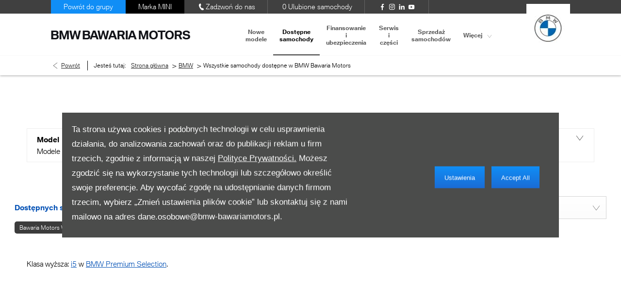

--- FILE ---
content_type: text/html; charset=utf-8
request_url: https://www.bawariamotors.pl/bmw/samochody/bawaria-motors-warszawa/
body_size: 54439
content:
<!DOCTYPE html>
<html class="cssanimations" lang="pl-PL">
    <head>
        <style type="text/css">.bootstrap-select select{display:none}.bootstrap-select .bs-caret{position:static;top:0;left:0}.bootstrap-select .dropdown-menu ul.inner{position:static;display:block}.hidden{display:none !important}div.__ndcc img{display:block}div.__ndcc{color:#000;text-align:center}div.__ndcc *{font:11px/1.5 arial,helvetica,sans-serif;letter-spacing:normal}div.__ndcc p{margin:0;padding:0 0 12px}div.__ndcc a{color:#000;cursor:pointer;font-weight:bold;text-decoration:underline}div.__ndcc a:focus,div.__ndcc a:hover{color:#000;text-decoration:none;outline:0 none}div.__ndcc .row::after{clear:both;display:table;line-height:0;content:""}.modal-backdrop{z-index:2300}#__ndcc_cookie_settings_v2{border:0;box-shadow:none;height:auto !important;overflow:visible !important;position:relative}#__ndcc_cookie_settings_v2 .modal-dialog{position:fixed;top:0;display:block;height:100%;width:90%;max-width:485px;box-shadow:0 2px 10px rgba(0,0,0,.2);background:#fff;text-align:left;transition:right ease-in 0.5s,opacity ease-in 0.5s}#__ndcc_cookie_settings_v2.in .modal-dialog{overflow-y:auto;overflow-x:hidden;right:0}#__ndcc_cookie_settings_v2 .modal-title{line-height:normal;color:#000;border-bottom:1px solid #f2f2f2;padding:20px 30px;font-size:20px}#__ndcc_cookie_settings_v2 .modal-content .modal-body{height:100% !important;max-height:none}.nd-edit #__ndcc_cookie_settings_v2 .modal-dialog{position:relative}.nd-edit-preview #ctw-widgets:not(.nd-edit) #__ndcc_cookie_settings_v2 .modal-dialog{visibility:hidden}#__ndcc_overlay{position:fixed;top:0;left:0;width:100%;height:100%;z-index:99999}#__ndcc_popup{z-index:999999;width:726px;margin:0 auto;position:fixed;top:40px;left:0;right:0}#__ndcc_popup a{color:#666}#__ndcc_popup .btnClosePopUp{position:absolute;top:4px;right:4px;width:29px;height:28px}#__ndcc_popup .btnClosePopUp a{display:block;width:29px;height:28px}#__ndcc_popup .btnClosePopUp a:hover{background-position:0 -28px}#__ndcc_popup .cookieBorder{width:726px;height:35px}#__ndcc_popup .cookieContent{color:#666;padding:0 18px}* html #__ndcc_popup .cookieContent{background:none !important}#__ndcc_popup .cookieContent .h2{font-size:23px;font-weight:normal;text-transform:uppercase;color:#303030;padding-bottom:8px;margin:0}#__ndcc_popup .cookieIntro{padding:0 38px}#__ndcc_popup .cookieOptions{background:#ededed;padding:9px 25px;margin-bottom:15px}#__ndcc_popup .cookieOptions .h3{font-size:16px;font-weight:normal;text-transform:uppercase;color:#666;padding:0 0 8px 0}#__ndcc_popup .cookieOptions .cookieOption{width:150px;float:left;margin:0 5px;position:relative;min-height:420px}#__ndcc_popup .cookieOptions .cookieOption a{text-decoration:none;font-weight:normal;display:block;width:150px;min-height:420px;color:#303030}#__ndcc_popup .cookieOptions .cookieOption .icon{display:block;width:150px;height:150px;position:relative}#__ndcc_popup .cookieOptions .cookieOption1 .icon{background-position:0 0}#__ndcc_popup .cookieOptions .cookieOption2 .icon{background-position-x:-150px}#__ndcc_popup .cookieOptions .cookieOption3 .icon{background-position-x:-300px}#__ndcc_popup .cookieOptions .cookieOption4 .icon{background-position-x:-450px}#__ndcc_popup .cookieOptions .cookieOptionDeselected a .icon{background-position-y:-150px}#__ndcc_popup .cookieOptions .cookieOption .selector{display:block;width:22px;height:22px;position:absolute;top:-9px;right:-6px}#__ndcc_popup .cookieOptions .cookieOption .title{display:block;font-size:12px;text-transform:uppercase;padding:10px 0}#__ndcc_popup .cookieOptions .cookieOption .description{display:block;font-size:11px}#__ndcc_popup .cookieOptions .cookieOption.cookieOptionDeselected a{color:#a8a8a8}#__ndcc_popup .cookieOptions .cookieOption.cookieOptionDeselected a .selector{background-position:0 -22px}#__ndcc_popup .cookieControls{font-size:12px;padding:0 130px}#__ndcc_popup .cookieControls .btns{width:226px;height:51px;margin:0 auto 15px}#__ndcc_popup .cookieControls .btns div{text-transform:uppercase;width:111px;height:51px;line-height:120%;padding:0}#__ndcc_popup .cookieControls .btns div a{display:block;font-size:15px;text-decoration:none;color:#fff;padding:7px 0;height:37px;line-height:1.3}#__ndcc_popup .cookieControls .btns .btnGreen{float:left}#__ndcc_popup .cookieControls .btns .btnGreen a{background-position-y:0}#__ndcc_popup .cookieControls .btns .btnGreen a:hover{background-position-y:-51px}#__ndcc_popup .cookieControls .btns .btnRed{float:right}#__ndcc_popup .cookieControls .btns .btnRed a{background-position-y:-102px}#__ndcc_popup .cookieControls .btns .btnRed a:hover{background-position-y:-153px}#__ndcc_popup .cookieControls p{font-size:100%;padding:0;margin:0}#__ndcc_footerPlaceholder #__ndcc_cookie_settings_v1{width:100%;text-align:center;position:absolute;top:0;left:0;height:100%;z-index:9999}#__ndcc_footerPlaceholder a{float:left;margin-right:5px;display:block}#__ndcc_footerPlaceholder .disabledText{display:none}#__ndcc_footerPlaceholder .disabled .disabledText{display:inline}#__ndcc_footerPlaceholder #__ndcc_cookie_settings_v1 a{float:none}#__ndcc_footerPlaceholder #__ndcc_footerContainer{position:relative;width:230px}#__ndcc_footerPlaceholder a{width:16px;height:16px;margin-right:4px !important}#__ndcc_footerPlaceholder a.cookieFooterPerformance{background-position-x:-16px !important}#__ndcc_footerPlaceholder a.cookieFooterFunctional{background-position-x:-32px !important}#__ndcc_footerPlaceholder a.cookieFooterTargetting{background-position-x:-48px !important}#__ndcc_footerPlaceholder a.cookieFooterSettings{width:123px;color:#fff;text-decoration:none;font-weight:normal;font-size:11px;line-height:16px;text-align:center;-webkit-font-smoothing:subpixel-antialiased;-webkit-text-stroke-width:.1px;-webkit-text-stroke-color:#34343b;background-position:-64px 0 !important}#__ndcc_footerPlaceholder a.cookieFooterInfo{background-position-x:-187px !important}#__ndcc_footerPlaceholder a:hover{background-position-y:-16px !important}#__ndcc_footerPlaceholder a.disabled{background-position-y:-32px !important}#__ndcc_footerPlaceholder a.cookieTooltipLink{font-weight:normal;text-decoration:none !important}#__ndcc_footerPlaceholder a.cookieTooltipLink span.cookieTooltip{display:none;text-decoration:none !important}#__ndcc_footerPlaceholder a.cookieTooltipLink:hover{position:relative;z-index:25}#__ndcc_footerPlaceholder a.cookieTooltipLink:hover span.cookieTooltip{display:block;position:absolute;bottom:20px;left:-20px;padding:7px 10px;width:228px;font-weight:normal !important;text-align:left;background:#6f6f6f;color:#fff;font-size:10px !important}#__ndcc_footerPlaceholder a.cookieTooltipLink:hover span.cookieTooltip span.cookieTooltipArrow{position:absolute;bottom:-4px;left:20px;width:16px;height:14px}#ctw-implied-consent{position:fixed;width:94%;padding:20px;top:50%;left:50%;border:0;background:#4b4c4b;color:#fff;z-index:9999;line-height:120%;transform:translate(-50%,-50%)}#ctw-implied-consent p a{color:#fff}.nd-edit #ctw-implied-consent{position:relative}body.nd-edit-preview #ctw-implied-consent{z-index:0}.nd-edit-preview #ctw-widgets:not(.nd-edit) #ctw-implied-consent{visibility:hidden}#ctw-implied-consent .col-lg-7 p{line-height:30px;font-size:17px;font-family:Arial}@media (max-width:767px){#ctw-implied-consent{background-image:url(/images/cookie-bg.gif);background-size:cover}}@media only screen and (max-width:719px){#__ndcc_popup{width:96% !important;padding:2% !important;top:0 !important;left:0 !important;position:absolute}#__ndcc_popup .cookieBorder{display:none !important}#__ndcc_popup .btnClosePopUp{top:10px !important;right:10px !important}#__ndcc_popup .cookieContent{background-image:none !important;background-color:#fff !important;padding:10px 0px !important}#__ndcc_popup .cookieIntro{padding:0 10px !important}#__ndcc_popup .cookieIntro h2{padding:0 21px 8px !important}#__ndcc_popup .cookieOptions{padding:5px 0px !important;margin-bottom:8px !important}#__ndcc_popup .cookieOptions .cookieOption{width:94% !important;float:none !important;margin:2% 3%;min-height:80px !important;padding-bottom:6px !important;border-bottom:1px solid #ccc}#__ndcc_popup .cookieOptions .cookieOption a{width:100% !important;min-height:80px !important}#__ndcc_popup .cookieOptions .cookieOption .icon{width:75px !important;height:75px !important;float:right}#__ndcc_popup .cookieOptions .cookieOption2 .icon{background-position-x:-75px !important}#__ndcc_popup .cookieOptions .cookieOption3 .icon{background-position-x:-150px !important}#__ndcc_popup .cookieOptions .cookieOption4 .icon{background-position-x:-225px !important}#__ndcc_popup .cookieOptions .cookieOption .selector{top:-4px !important;right:-4px !important}#__ndcc_popup .cookieOptions .cookieOption .title{text-align:left !important;margin-right:85px !important;padding:0 0 5px 0 !important}#__ndcc_popup .cookieOptions .cookieOption .description{text-align:left !important;margin-right:85px !important}#__ndcc_popup .cookieControls{padding:0 !important}}@media (min-width:768px){#ctw-implied-consent{padding:20px}#ctw-implied-consent .container{width:auto}}@media (min-width:768px) and (max-width:1599px){#ctw-implied-consent{width:80%}}@media (min-width:1600px){#ctw-implied-consent{width:70%}}</style><style type="text/css">body.page-loading *,body.page-loading:after,body.page-loading:before,body.page-loading html{box-sizing:border-box}body.page-loading img{display:block;max-width:100%}.lcp-cover{background:#fff}.lcp-holder .lcp-cover,.lcp-holder img{max-height:none!important}body.page-loading #print-header{display:none}body.page-loading #content-wrap,body.page-loading #pre-footer-wrap,body.page-loading .ctw-container,body.page-loading .header-container,body.page-loading footer{opacity:0;visibility:hidden}body.page-loading #content-wrap{min-height:100vh}.gf-components nd-component[name*=search-filter-]{display:block;min-height:45px}.gf-components nd-component[name=search-button]{display:block;min-height:44px}.ownership.module{min-height:100vh}.frontend-apps:has(nd-apps[name=layout][data*=listing]),.gf-components:has(nd-component[name=layout][data*=listing]){min-height:100dvh}.valuations-widget.module{min-height:430px}@media (max-width:767px){[class*=used].listing .used-list.listing.module>.inner{min-height:300px}.valuations-widget.module{min-height:500px}}@media (min-width:768px){[class*=used].listing .used-list.listing.module>.inner{min-height:700px}}</style>                                <script type="text/javascript">
/*<![CDATA[*/
(()=>{"use strict";var e,r,t,o,n={},i={};function a(e){var r=i[e];if(void 0!==r)return r.exports;var t=i[e]={id:e,exports:{}};return n[e].call(t.exports,t,t.exports,a),t.exports}a.m=n,e=[],a.O=(r,t,o,n)=>{if(!t){var i=1/0;for(s=0;s<e.length;s++){for(var[t,o,n]=e[s],l=!0,u=0;u<t.length;u++)(!1&n||i>=n)&&Object.keys(a.O).every((e=>a.O[e](t[u])))?t.splice(u--,1):(l=!1,n<i&&(i=n));if(l){e.splice(s--,1);var f=o();void 0!==f&&(r=f)}}return r}n=n||0;for(var s=e.length;s>0&&e[s-1][2]>n;s--)e[s]=e[s-1];e[s]=[t,o,n]},a.n=e=>{var r=e&&e.__esModule?()=>e.default:()=>e;return a.d(r,{a:r}),r},t=Object.getPrototypeOf?e=>Object.getPrototypeOf(e):e=>e.__proto__,a.t=function(e,o){if(1&o&&(e=this(e)),8&o)return e;if("object"==typeof e&&e){if(4&o&&e.__esModule)return e;if(16&o&&"function"==typeof e.then)return e}var n=Object.create(null);a.r(n);var i={};r=r||[null,t({}),t([]),t(t)];for(var l=2&o&&e;"object"==typeof l&&!~r.indexOf(l);l=t(l))Object.getOwnPropertyNames(l).forEach((r=>i[r]=()=>e[r]));return i.default=()=>e,a.d(n,i),n},a.d=(e,r)=>{for(var t in r)a.o(r,t)&&!a.o(e,t)&&Object.defineProperty(e,t,{enumerable:!0,get:r[t]})},a.f={},a.e=e=>Promise.all(Object.keys(a.f).reduce(((r,t)=>(a.f[t](e,r),r)),[])),a.u=e=>(({51718:"storage-consent",90411:"share-social-links"}[e]||e)+".js"),a.g=function(){if("object"==typeof globalThis)return globalThis;try{return this||new Function("return this")()}catch(e){if("object"==typeof window)return window}}(),a.o=(e,r)=>Object.prototype.hasOwnProperty.call(e,r),o={},a.l=(e,r,t,n)=>{if(o[e])o[e].push(r);else{var i,l;if(void 0!==t)for(var u=document.getElementsByTagName("script"),f=0;f<u.length;f++){var s=u[f];if(s.getAttribute("src")==e){i=s;break}}i||(l=!0,(i=document.createElement("script")).charset="utf-8",i.timeout=120,a.nc&&i.setAttribute("nonce",a.nc),i.src=e),o[e]=[r];var c=(r,t)=>{i.onerror=i.onload=null,clearTimeout(d);var n=o[e];if(delete o[e],i.parentNode&&i.parentNode.removeChild(i),n&&n.forEach((e=>e(t))),r)return r(t)},d=setTimeout(c.bind(null,void 0,{type:"timeout",target:i}),12e4);i.onerror=c.bind(null,i.onerror),i.onload=c.bind(null,i.onload),l&&document.head.appendChild(i)}},a.r=e=>{"undefined"!=typeof Symbol&&Symbol.toStringTag&&Object.defineProperty(e,Symbol.toStringTag,{value:"Module"}),Object.defineProperty(e,"__esModule",{value:!0})},a.p="",(()=>{var e={13666:0};a.f.j=(r,t)=>{var o=a.o(e,r)?e[r]:void 0;if(0!==o)if(o)t.push(o[2]);else if(13666!=r){var n=new Promise(((t,n)=>o=e[r]=[t,n]));t.push(o[2]=n);var i=a.p+a.u(r),l=new Error;a.l(i,(t=>{if(a.o(e,r)&&(0!==(o=e[r])&&(e[r]=void 0),o)){var n=t&&("load"===t.type?"missing":t.type),i=t&&t.target&&t.target.src;l.message="Loading chunk "+r+" failed.\n("+n+": "+i+")",l.name="ChunkLoadError",l.type=n,l.request=i,o[1](l)}}),"chunk-"+r,r)}else e[r]=0},a.O.j=r=>0===e[r];var r=(r,t)=>{var o,n,[i,l,u]=t,f=0;if(i.some((r=>0!==e[r]))){for(o in l)a.o(l,o)&&(a.m[o]=l[o]);if(u)var s=u(a)}for(r&&r(t);f<i.length;f++)n=i[f],a.o(e,n)&&e[n]&&e[n][0](),e[n]=0;return a.O(s)},t=self.webpackChunk=self.webpackChunk||[];t.forEach(r.bind(null,0)),t.push=r.bind(null,t.push.bind(t))})()})();
/*]]>*/
</script><script type="text/javascript">
/*<![CDATA[*/
document.documentElement.classList.toggle("no-touch",!("ontouchstart"in window||navigator.maxTouchPoints>0||navigator.msMaxTouchPoints>0)),window.nd=window.nd||{},nd.auto=nd.auto||{},nd.auto.requireQueue=[],nd.auto.require=nd.auto.require||((o,n)=>nd.auto.requireQueue.push({deps:o,callback:n})),window.jQuery=function(o){window.nd.auto.require(["jquery"],(n=>{"function"==typeof o&&o(n)}))},window.history.scrollRestoration="manual";
/*]]>*/
</script>                <meta name="viewport" content="width=device-width, initial-scale=1.0, user-scalable=yes">
<meta http-equiv="X-UA-Compatible" content="IE=edge,chrome=1">
<meta name="robots" content="">
<meta name="description" content="Lista aut od ręki - Wszystkie samochody dostępne w BMW Bawaria Motors. Salony BMW Bawaria Motors Warszawa, Janki, Piaseczno, Katowice, Gdańsk. Zamów jazdę próbną. Szybki formularz. Zapraszamy!">
<meta prefix="og: https://ogp.me/ns#" property="og:title" content="">
<meta prefix="og: https://ogp.me/ns#" property="og:description" content="">
<meta prefix="og: https://ogp.me/ns#" property="og:image" content="https://images.netdirector.co.uk/gforces-auto/image/upload/q_auto,c_fill,f_auto,fl_lossy,w_1200/auto-client/5ce5e388eeba48f4233480ac4dfa8e03/emblemat_bmw_klapa_bagaznika.jpg">
<meta name="google-site-verification" content="fgnVyRVCaI4qEV28nzahO70Lx5HxzX05cCdBCRGaJdE">
<meta name="facebook-domain-verification" content="">
<meta name="msvalidate.01" content="">
<meta name="twitter:card" content="summary">
<meta name="twitter:site" content="@bawariamotors">
<meta name="twitter:title" content="">
<meta name="twitter:description" content="">
<meta name="twitter:image" content="">
<meta name="messages" content="{&quot;widgets\/modules\/used-search&quot;:{&quot;other&quot;:&quot;inny&quot;,&quot;others&quot;:&quot;inne&quot;},&quot;widgets\/modules\/used-listing-ajax&quot;:{&quot;Fixed Rate&quot;:&quot;Fixed Rate&quot;,&quot;Variable Rate&quot;:&quot;Variable Rate&quot;,&quot;Finance Rate&quot;:&quot;Finance Rate&quot;,&quot;{price}\/month ({financeType})&quot;:&quot;{price}\/miesi\u0105c ({financeType})&quot;,&quot;{price}\/month&quot;:&quot;{price}\/miesi\u0105c&quot;,&quot;Initial Payment: {payment}&quot;:&quot;Initial Payment: {payment}&quot;,&quot;Business Lease exc. vat&quot;:&quot;Business Lease exc. vat&quot;,&quot;Personal Lease inc. vat&quot;:&quot;Personal Lease inc. vat&quot;,&quot;Balloon&quot;:&quot;Balloon&quot;,&quot;Accelerator&quot;:&quot;Accelerator&quot;,&quot;Hire Purchase&quot;:&quot;Hire Purchase&quot;},&quot;widgets\/car-cloud&quot;:{&quot;Save&quot;:&quot;Zapisz&quot;,&quot;Saved&quot;:&quot;Zapisane &quot;}}">
<link rel="dns-prefetch" href="https://d2638j3z8ek976.cloudfront.net">
<link rel="dns-prefetch" href="//images.netdirector.co.uk">
<link rel="dns-prefetch" href="//www.google-analytics.com">
<link rel="dns-prefetch" href="//analytics.netdirector.auto">
<link rel="dns-prefetch" href="//connect.facebook.net">
<link rel="preconnect" href="https://d2638j3z8ek976.cloudfront.net">
<link rel="preconnect" href="//images.netdirector.co.uk">
<link rel="preconnect" href="//www.google-analytics.com">
<link rel="preconnect" href="//analytics.netdirector.auto">
<link rel="preconnect" href="//connect.facebook.net">
<link as="image" rel="preload" href="https://d2638j3z8ek976.cloudfront.net/fb432ed1ef0885979beeb6be6f898483cc8ce76a/1766568219/images/preload.webp">
<link rel="canonical" href="https://www.bawariamotors.pl/bmw/samochody/">
<script type="text/javascript">
/*<![CDATA[*/
window.urlPrefix='/bmw';window.uploadFolder='auto-client'
/*]]>*/
</script>
<script type="text/javascript">
/*<![CDATA[*/
nd.auto.require(['widgets/tagManager/CookieSnippetHandler'], function (CookieSnippetHandler) {
  CookieSnippetHandler.add(function () { var range = document.createRange();
var node = document.getElementsByTagName('head').item(0);
range.selectNode(node);
var fragment = range.createContextualFragment(`<script>
!function(f,b,e,v,n,t,s)
{if(f.fbq)return;n=f.fbq=function()

{n.callMethod? n.callMethod.apply(n,arguments):n.queue.push(arguments)}
;
if(!f._fbq)f._fbq=n;n.push=n;n.loaded=!0;n.version='2.0';
n.queue=[];t=b.createElement(e);t.async=!0;
t.src=v;s=b.getElementsByTagName(e)[0];
s.parentNode.insertBefore(t,s)}(window, document,'script',
'https://connect.facebook.net/en_US/fbevents.js');
fbq('init', '592778140840647');
fbq('track', 'PageView');
${'</' + 'script>'}
<noscript><img height="1" width="1" style="display:none"
src="https://www.facebook.com/tr?id=592778140840647&ev=PageView&noscript=1"
/></noscript>`);
document.body.appendChild(fragment); }, ["targeting"]);
});
/*]]>*/
</script>
<script type="text/javascript">
/*<![CDATA[*/
nd.auto.require(['es6/src/storage/consent/MicrosoftConsent'], function(MicrosoftConsent) {
  window.uetq = window.uetq || [];
  MicrosoftConsent.init(window.uetq);
});
/*]]>*/
</script>
<script type="text/javascript">
/*<![CDATA[*/

window.dataLayer = window.dataLayer || [];
window.gtag = function () {
  window.dataLayer.push(arguments);
};
nd.auto.require(['es6/src/storage/consent/GoogleConsent', 'widgets/tagManager/CookieSnippetHandler', 'es6/src/storage/models/GoogleAnalytics'], function(GoogleConsent, CookieSnippetHandler, GoogleAnalytics) {

    GoogleConsent.init(window.gtag);
    CookieSnippetHandler.add(function () { 
    (function(w,d,s,l,i){w[l]=w[l]||[];w[l].push({'gtm.start':
    new Date().getTime(),event:'gtm.js'});var f=d.getElementsByTagName(s)[0],
    j=d.createElement(s),dl=l!='dataLayer'?'&l='+l:'';;j.async=true;j.src=
    'https://www.googletagmanager.com/gtm.js?id='+i+dl;f.parentNode.insertBefore(j,f);
    })(window,document,'script','dataLayer','GTM-M2HN24');
 }, GoogleAnalytics.categories);
});

/*]]>*/
</script>
<script type="text/javascript">
/*<![CDATA[*/
var tracking={"google":{"accounts":{"leadbeast":"UA-107767829-3","client":""}},"googleUA":[],"anonymizeIP":false,"common":{"areaId":17448,"siteName":"BMW","currentDomain":"www.bawariamotors.pl","groupSoftwareHash":"fb432ed1ef0885979beeb6be6f898483cc8ce76a","cookieMode":1},"snowPlow":{"plugins":[{"url":"https:\/\/static.analytics.netdirector.auto\/3.3.1\/plugins\/browser-plugin-ad-tracking\/dist\/index.umd.min.js","names":["snowplowAdTracking","AdTrackingPlugin"]},{"url":"https:\/\/static.analytics.netdirector.auto\/3.3.1\/plugins\/browser-plugin-error-tracking\/dist\/index.umd.min.js","names":["snowplowErrorTracking","ErrorTrackingPlugin"]},{"url":"https:\/\/static.analytics.netdirector.auto\/3.3.1\/plugins\/browser-plugin-link-click-tracking\/dist\/index.umd.min.js","names":["snowplowLinkClickTracking","LinkClickTrackingPlugin"]}],"trackerSrc":"\/\/static.analytics.netdirector.auto\/3.3.1\/sp.lite.js","standaloneSearchTracker":{"endPoint":"analytics.netdirector.auto","settings":{"eventMethod":"post","stateStorageStrategy":"localStorage","contexts":{"webPage":true,"performanceTiming":false,"gaCookies":false,"geoLocation":false}}},"trackers":{"nd":{"endPoint":"https:\/\/analytics.netdirector.auto","settings":{"eventMethod":"post","stateStorageStrategy":"localStorage","contexts":{"webPage":true,"gaCookies":false,"geoLocation":false},"appId":"www.bawariamotors.pl","cookieDomain":".bawariamotors.pl"}}}}};window.netdirector = {
  trackingIpFilter:!1,
  hostname: window.location.hostname,
  softwareId: '3A8ANAQU8EPHENEC',
  areaId: window.tracking.common.areaId || '',
  siteName: window.tracking.common.siteName || '',
  currentDomain: window.tracking.common.currentDomain || '',
  groupSoftwareHash: window.tracking.common.groupSoftwareHash || '',
};

/*]]>*/
</script>
<title>Wszystkie samochody dostępne w BMW Bawaria Motors [Od ręki]. BMW Bawaria Motors Autoryzowany dealer</title>
<meta charset="utf-8">
        <link href="https://d2638j3z8ek976.cloudfront.net/fb432ed1ef0885979beeb6be6f898483cc8ce76a/1766568219/css/compressedbmw.min.css" rel="preload" as="style" onload="this.rel=&#039;stylesheet&#039;">        <!-- preload -->
        <script>
!function(f,b,e,v,n,t,s)
{if(f.fbq)return;n=f.fbq=function()

{n.callMethod? n.callMethod.apply(n,arguments):n.queue.push(arguments)}
;
if(!f._fbq)f._fbq=n;n.push=n;n.loaded=!0;n.version='2.0';
n.queue=[];t=b.createElement(e);t.async=!0;
t.src=v;s=b.getElementsByTagName(e)[0];
s.parentNode.insertBefore(t,s)}(window, document,'script',
'https://connect.facebook.net/en_US/fbevents.js');
fbq('init', '592778140840647');
fbq('track', 'PageView');
</script>
<noscript><img height="1" width="1" style="display:none"
src="https://www.facebook.com/tr?id=592778140840647&ev=PageView&noscript=1"
/></noscript>
                        <!-- favicons start -->
        <link rel="apple-touch-icon-precomposed" sizes="144x144" href="https://d2638j3z8ek976.cloudfront.net/fb432ed1ef0885979beeb6be6f898483cc8ce76a/1766568219/images/ico/apple-touch-icon-144-precomposed.png">
<link rel="apple-touch-icon-precomposed" sizes="114x114" href="https://d2638j3z8ek976.cloudfront.net/fb432ed1ef0885979beeb6be6f898483cc8ce76a/1766568219/images/ico/apple-touch-icon-114-precomposed.png">
<link rel="apple-touch-icon-precomposed" sizes="72x72" href="https://d2638j3z8ek976.cloudfront.net/fb432ed1ef0885979beeb6be6f898483cc8ce76a/1766568219/images/ico/apple-touch-icon-72-precomposed.png">
<link rel="apple-touch-icon-precomposed" sizes="57x57" href="https://d2638j3z8ek976.cloudfront.net/fb432ed1ef0885979beeb6be6f898483cc8ce76a/1766568219/images/ico/apple-touch-icon-57-precomposed.png">
<link rel="shortcut icon" type="image/x-icon" href="https://d2638j3z8ek976.cloudfront.net/fb432ed1ef0885979beeb6be6f898483cc8ce76a/1766568219/images/ico/favicon.ico">        <!-- favicons end -->
                <script type="application/ld+json">{"@context":"https:\/\/schema.org","@graph":[{"@type":"Brand","name":"BMW"},{"@type":"OfferCatalog","itemListElement":[{"@type":"Offer","name":"Wszystkie samochody dost\u0119pne w BMW Bawaria Motors","price":"292\u00a0900,00\u00a0z\u0142","url":"https:\/\/www.bawariamotors.pl\/bmw\/samochody\/19894311-bmw-seria-1-m135-x-drive-f70\/","itemOffered":{"@type":"Car","name":"BMW Seria 1 M135 xDrive (F70)","brand":"BMW","model":"Seria 1","itemCondition":"Used","category":"Used","productionDate":"2025","releaseDate":"2025","bodyType":"Hatchback","fuelType":"Benzyna","mileageFromOdometer":"10","modelDate":"2025","numberOfDoors":"5","vehicleConfiguration":"Bawaria Motors to najwi\u0119kszy dealer BMW w Polsce. Wchodzimy w sk\u0142ad firmy Emil Frey Polska. Jeste\u015bmy cz\u0119\u015bci\u0105 Grupy Emil Frey w Europie, jednej z najwi\u0119kszych na \u015bwiecie firm motoryzacyjnych.<br \/><br \/>&lt;b&gt;Samoch&oacute;d gotowy do odbioru!<br \/>Miejsce ekspozycji: Bawaria Motors Warszawa, ul. Czerniakowska 47 &lt;\/b&gt;<br \/><br \/>&lt;b&gt;M135 xDrive&lt;\/b&gt;<br \/><br \/>&lt;b&gt;Zapytaj nas o ofert\u0119: &lt;\/b&gt;<br \/><br \/>LAKIER<br \/>P0C4W Szary Skyscraper<br \/><br \/>WN\u0118TRZE<br \/>FKUKP Veganza Coral Red\/Black perforowana sk&oacute;ra ekologiczna<br \/>S043Z Listwy ozdobne M matowe Aluminium hexacube pod\u015bwietlane<br \/><br \/><br \/>STANDARDOWE WYPOSA\u017bENIE.<br \/>S02PA \u015aruby zabezpieczaj\u0105ce<br \/>S02TE Automatyczna skrzynia bieg&oacute;w z \u0142opatkami<br \/>S02VB System monitorowania ci\u015bnienia opon<br \/>S02VC Zestaw naprawczy do opon<br \/>S02VF Zawieszenie adaptacyjne M<br \/>S0302 System alarmowy<br \/>S0420 Przyciemniana szyba tylna i tylne szyby boczne<br \/>S0428 Tr&oacute;jk\u0105t ostrzegawczy \/ apteczka \/ ga\u015bnica<br \/>S0478 Mocowanie fotelika i-size na przednim fotelu<br \/>S0494 Ogrzewanie foteli przednich<br \/>S0654 Radio cyfrowe DAB+<br \/>S0674 Zestaw HiFi Harman Kardon<br \/>S06AE Teleserwis<br \/>S06AF Po\u0142\u0105czenie alarmowe<br \/>S06PA Personal eSIM<br \/>S0754 Spojler tylny M<br \/>S0760 Obramowania M Shadowline czarne na wysoki po\u0142ysk<br \/>S0775 Podsufitka M Anthracite<br \/>S09T1 M Sport zewn\u0105trz<br \/>S09T2 M Sport wewn\u0105trz<br \/>S09TA Specjalny dodatkowy zakres pakietu M Sport<br \/>S09TB Specjalny dodatkowy zakres pakietu M Sport Pro<br \/><br \/><br \/><br \/>WYPOSA\u017bENIE OPCJONALNE.<br \/>S0248 Ogrzewanie kierownicy<br \/>S033B Pakiet sportowy M Pro <br \/>S03M2 Sportowy uk\u0142ad hamulcowy M czerwony <br \/>S03MF Reflektory M Shadowline <br \/>S04GQ Pasy bezpiecze\u0144stwa z przeszyciami w barwach BMW M <br \/>S0711 Sportowe fotele przednie M <br \/>S07M9 M Shadowline o rozszerzonym zakresie <br \/>S0413 Siatka oddzielaj\u0105ca baga\u017cnik <br \/>S0459 Elektryczna regulacja foteli przednich z pami\u0119ci\u0105 ustawie\u0144 fotela kierowcy<br \/>S0465 System za\u0142adunkowy <br \/>S0534 Klimatyzacja automatyczna<br \/>S05AU Systemy asystuj\u0105ce kierowcy Professional <br \/>S07EW Pakiet Innowacji <br \/>S0322 Dost\u0119p komfortowy <br \/>S03DN Nerki BMW 'Iconic Glow' <br \/>S0430 Pakiet dodatkowych funkcji lusterek <br \/>S0431 Lusterko wsteczne przyciemniane automatycznie <br \/>S0552 Adaptacyjne reflektory LED <br \/>S05AC Asystent \u015bwiate\u0142 drogowych<br \/>S05DN Asystent parkowania Plus z systemem kamer 360 <br \/>S0610 Wy\u015bwietlacz Head-Up <br \/>S06NX Interfejs \u0142adowania bezprzewodowego <br \/>S06U3 BMW Live Cockpit Professional z systemem nawigacyjnym <br \/>S08A1 Polska wersja j\u0119zykowa <br \/><br \/><br \/><br \/>PAKIETY SERWISOWE.<br \/>S07CG Pakiet Repair Inclusive - 3 lata \/ 200.000km<br \/>S07NH Pakiet Service Inclusive - 5 lat \/ 100.000km<br \/><br \/><br \/><br \/>Dealer Bawaria Motors gwarantuje:<br \/>Brak ukrytych lub dodatkowych op\u0142at,<br \/>Sprzeda\u017c w oparciu o Faktur\u0119 Vat 23%,<br \/>Atrakcyjny pakiet ubezpieczenia AC\/OC Assistance,<br \/>Atrakcyjne warunki finansowania (leasing, kredyt)<br \/><br \/>SZUKASZ INNEJ WERSJI LUB MODELU SAMOCHODU, ZADZWO\u0143 DO NAS LUB NAPISZ, A PRZYGOTUJEMY OFERT\u0118 INDYWIDUALN\u0104<br \/><br \/>Niniejsze og\u0142oszenie jest wy\u0142\u0105cznie informacj\u0105 handlow\u0105 i nie stanowi oferty w my\u015bl art. 66, &sect; 1. Kodeksu Cywilnego. Sprzedaj\u0105cy nie odpowiada za ewentualne b\u0142\u0119dy lub nieaktualno\u015b\u0107 og\u0142oszenia.","vehicleEngine":"2l"}},{"@type":"Offer","name":"Wszystkie samochody dost\u0119pne w BMW Bawaria Motors","price":"309\u00a0000,00\u00a0z\u0142","url":"https:\/\/www.bawariamotors.pl\/bmw\/samochody\/19871086-bmw-seria-2-m235-gran-coupe\/","itemOffered":{"@type":"Car","name":"BMW Seria 2 M235 Gran Coupe","brand":"BMW","model":"Seria 2","itemCondition":"Used","category":"Used","productionDate":"2025","releaseDate":"2025","bodyType":"Sedan \/ Limuzyna","fuelType":"Benzyna","mileageFromOdometer":"10","modelDate":"2025","numberOfDoors":"5","vehicleConfiguration":"Bawaria Motors to najwi\u0119kszy dealer BMW w Polsce. Wchodzimy w sk\u0142ad firmy Emil Frey Polska. Jeste\u015bmy cz\u0119\u015bci\u0105 Grupy Emil Frey w Europie, jednej z najwi\u0119kszych na \u015bwiecie firm motoryzacyjnych.<br \/><br \/>&lt;b&gt;Samoch&oacute;d gotowy do odbioru!<br \/>Miejsce ekspozycji: Bawaria Motors Warszawa, ul. Czerniakowska 47 &lt;\/b&gt;<br \/><br \/>&lt;b&gt;M235&lt;\/b&gt;<br \/><br \/>&lt;b&gt;Zapytaj nas o ofert\u0119: &lt;\/b&gt;<br \/><br \/>LAKIER<br \/>Szary Brooklyn M<br \/><br \/>WN\u0118TRZE<br \/>M Alcantara\/Veganza Black materia\u0142owa, sk&oacute;ra ekologiczna z kontrast. <br \/>obszyciem<br \/>Listwy ozdobne M matowe Aluminium hexacube pod\u015bwietlane<br \/><br \/><br \/>STANDARDOWE WYPOSA\u017bENIE.<br \/>S02PA \u015aruby zabezpieczaj\u0105ce<br \/>S02TE Automatyczna skrzynia bieg&oacute;w z \u0142opatkami<br \/>S02VB System monitorowania ci\u015bnienia opon<br \/>S02VC Zestaw naprawczy do opon<br \/>S02VF Zawieszenie adaptacyjne M<br \/>S0302 System alarmowy<br \/>S0420 Przyciemniana szyba tylna i tylne szyby boczne<br \/>S0428 Tr&oacute;jk\u0105t ostrzegawczy \/ apteczka \/ ga\u015bnica<br \/>S0478 Mocowanie fotelika i-size na przednim fotelu<br \/>S0494 Ogrzewanie foteli przednich<br \/>S0654 Radio cyfrowe DAB+<br \/>S0674 Zestaw HiFi Harman Kardon<br \/>S06AE Teleserwis<br \/>S06AF Po\u0142\u0105czenie alarmowe<br \/>S06PA Personal eSIM<br \/>S0754 Spojler tylny M<br \/>S0760 Obramowania M Shadowline czarne na wysoki po\u0142ysk<br \/>S0775 Podsufitka M Anthracite<br \/>S09T1 M Sport zewn\u0105trz<br \/>S09T2 M Sport wewn\u0105trz<br \/>S09TA Specjalny dodatkowy zakres pakietu M Sport<br \/>S09TB Specjalny dodatkowy zakres pakietu M Sport Pro<br \/><br \/><br \/><br \/>WYPOSA\u017bENIE OPCJONALNE.<br \/>S0248 Ogrzewanie kierownicy <br \/>S033B Pakiet sportowy M Pro <br \/>S03M2 Sportowy uk\u0142ad hamulcowy M czerwony <br \/>S03MF Reflektory M Shadowline <br \/>S04GQ Pasy bezpiecze\u0144stwa z przeszyciami w barwach BMW M <br \/>S0711 Sportowe fotele przednie M <br \/>S07M9 M Shadowline o rozszerzonym zakresie <br \/>S03B5 Dach w kolorze czarnym <br \/>S0402 Szklany dach panoramiczny <br \/>S0459 Elektryczna regulacja foteli przednich z pami\u0119ci\u0105 ustawie\u0144 fotela kierowcy<br \/>S0534 Klimatyzacja automatyczna <br \/>S05AU Systemy asystuj\u0105ce kierowcy Professional <br \/>S07EW Pakiet Innowacji <br \/>S0322 Dost\u0119p komfortowy <br \/>S0430 Pakiet dodatkowych funkcji lusterek <br \/>S0431 Lusterko wsteczne przyciemniane automatycznie <br \/>S0552 Adaptacyjne reflektory LED<br \/>S05AC Asystent \u015bwiate\u0142 drogowych <br \/>S05DN Asystent parkowania Plus z systemem kamer 360 <br \/>S0610 Wy\u015bwietlacz Head-Up <br \/>S06NX Interfejs \u0142adowania bezprzewodowego <br \/>S06U3 BMW Live Cockpit Professional z systemem nawigacyjnym <br \/>S08A1 Polska wersja j\u0119zykowa<br \/><br \/><br \/><br \/>PAKIETY SERWISOWE.<br \/>S07CG Pakiet Repair Inclusive - 3 lata \/ 200.000km <br \/>S07NH Pakiet Service Inclusive - 5 lat \/ 100.000km<br \/><br \/><br \/><br \/>Dealer Bawaria Motors gwarantuje:<br \/>Brak ukrytych lub dodatkowych op\u0142at,<br \/>Sprzeda\u017c w oparciu o Faktur\u0119 Vat 23%,<br \/>Atrakcyjny pakiet ubezpieczenia AC\/OC Assistance,<br \/>Atrakcyjne warunki finansowania (leasing, kredyt)<br \/><br \/>SZUKASZ INNEJ WERSJI LUB MODELU SAMOCHODU, ZADZWO\u0143 DO NAS LUB NAPISZ, A PRZYGOTUJEMY OFERT\u0118 INDYWIDUALN\u0104<br \/><br \/>Niniejsze og\u0142oszenie jest wy\u0142\u0105cznie informacj\u0105 handlow\u0105 i nie stanowi oferty w my\u015bl art. 66, &sect; 1. Kodeksu Cywilnego. Sprzedaj\u0105cy nie odpowiada za ewentualne b\u0142\u0119dy lub nieaktualno\u015b\u0107 og\u0142oszenia.","vehicleEngine":"2l"}},{"@type":"Offer","name":"Wszystkie samochody dost\u0119pne w BMW Bawaria Motors","price":"353\u00a0000,00\u00a0z\u0142","url":"https:\/\/www.bawariamotors.pl\/bmw\/samochody\/19903172-bmw-x3-20-x-drive-g45\/","itemOffered":{"@type":"Car","name":"BMW X3 20 xDrive (G45)","brand":"BMW","model":"X3","itemCondition":"Used","category":"Used","productionDate":"2025","releaseDate":"2025","bodyType":"SUV","fuelType":"Benzyna","mileageFromOdometer":"10","modelDate":"2025","numberOfDoors":"5","vehicleConfiguration":"Bawaria Motors to najwi\u0119kszy dealer BMW w Polsce. Wchodzimy w sk\u0142ad firmy Emil Frey Polska. Jeste\u015bmy cz\u0119\u015bci\u0105 Grupy Emil Frey w Europie, jednej z najwi\u0119kszych na \u015bwiecie firm motoryzacyjnych.<br \/><br \/>&lt;b&gt;Samoch&oacute;d gotowy do odbioru!<br \/>Miejsce ekspozycji: Bawaria Motors Warszawa, ul. Czerniakowska 47 &lt;\/b&gt;<br \/><br \/>&lt;b&gt;X3 20 xDrive&lt;\/b&gt;<br \/><br \/>&lt;b&gt;Zapytaj nas o ofert\u0119: &lt;\/b&gt;<br \/><br \/>LAKIER<br \/>Czarny szafir<br \/><br \/>WN\u0118TRZE<br \/>FVCJL BMW Individual Merino Black\/Atlas Grey sk&oacute;rzana<br \/>S043W Listwy ozdobne M szczotkowane Aluminium <br \/><br \/><br \/>STANDARDOWE WYPOSA\u017bENIE.<br \/>S01CE Mild Hybrid - permanentny system Start\/Stop<br \/>S02TE Automatyczna skrzynia bieg&oacute;w z \u0142opatkami<br \/>S02VB System monitorowania ci\u015bnienia opon<br \/>S02VC Zestaw naprawczy do opon<br \/>S0302 System alarmowy<br \/>S0322 Dost\u0119p komfortowy<br \/>S0413 Siatka oddzielaj\u0105ca baga\u017cnik<br \/>S0428 Tr&oacute;jk\u0105t ostrzegawczy \/ apteczka \/ ga\u015bnica<br \/>S0459 Elektryczna regulacja foteli przednich z pami\u0119ci\u0105 ustawie\u0144 fotela kierowcy<br \/>S0481 Sportowe fotele przednie<br \/>S0494 Ogrzewanie foteli przednich<br \/>S04UR O\u015bwietlenie ambientowe<br \/>S0534 Klimatyzacja automatyczna<br \/>S0654 Radio cyfrowe DAB+<br \/>S06AE Teleserwis<br \/>S06AF Po\u0142\u0105czenie alarmowe<br \/>S06NX Interfejs \u0142adowania bezprzewodowego<br \/>S06PA Personal eSIM<br \/><br \/><br \/>WYPOSA\u017bENIE OPCJONALNE.<br \/>S0248 Ogrzewanie kierownicy <br \/>S02PA \u015aruby zabezpieczaj\u0105ce <br \/>S02VL Zmienny, sportowy uk\u0142ad kierowniczy <br \/>S0337 Pakiet sportowy M <br \/>S0704 Zawieszenie sportowe M <br \/>S0710 Kierownica sportowa M, sk&oacute;rzana <br \/>S0760 Obramowania M Shadowline czarne na wysoki po\u0142ysk <br \/>S0775 Podsufitka M Anthracite <br \/>S09T1 M Sport zewn\u0105trz <br \/>S09T2 M Sport wewn\u0105trz <br \/>S09TA Specjalny dodatkowy zakres pakietu M Sport <br \/>S033B Pakiet sportowy M Pro <br \/>S0337 Pakiet sportowy M<br \/>S03DP BMW Iconic Glow pakiet zewn\u0119trzny <br \/>S03M2 Sportowy uk\u0142ad hamulcowy M czerwony <br \/>S03MF Reflektory M Shadowline <br \/>S04GQ Pasy bezpiecze\u0144stwa z przeszyciami w barwach BMW M <br \/>S0704 Zawieszenie sportowe M<br \/>S0710 Kierownica sportowa M, sk&oacute;rzana<br \/>S0760 Obramowania M Shadowline czarne na wysoki po\u0142ysk<br \/>S0775 Podsufitka M Anthracite<br \/>S07M9 M Shadowline o rozszerzonym zakresie <br \/>S09T1 M Sport zewn\u0105trz<br \/>S09T2 M Sport wewn\u0105trz<br \/>S09TA Specjalny dodatkowy zakres pakietu M Sport<br \/>S09TB Specjalny dodatkowy zakres pakietu M Sport Pro <br \/>S0402 Szklany dach panoramiczny<br \/>S0420 Przyciemniana szyba tylna i tylne szyby boczne <br \/>S07EW Pakiet Innowacji <br \/>S04NR Kamera wewn\u0105trz<br \/>S05AU Systemy asystuj\u0105ce kierowcy Professional <br \/>S05DN Asystent parkowania Plus z systemem kamer <br \/>S06U3 BMW Live Cockpit Professional z systemem nawigacyjnym <br \/>S07VK Pakiet Premium <br \/>S0488 Podparcie l\u0119dzwiowe prz&oacute;d <br \/>S04FL System Travel &amp; Comfort <br \/>S0552 Adaptacyjne reflektory LED <br \/>S0688 Zestaw HiFi Harman Kardon Surround Sound <br \/>S08A1 Polska wersja j\u0119zykowa <br \/>S08AT Polska instrukcja obs\u0142ugi <br \/><br \/>PAKIETY SERWISOWE.<br \/>S07CH Pakiet Repair Inclusive - 4 lata \/ 200.000km<br \/><br \/>Dealer Bawaria Motors gwarantuje:<br \/>Brak ukrytych lub dodatkowych op\u0142at,<br \/>Sprzeda\u017c w oparciu o Faktur\u0119 Vat 23%,<br \/>Atrakcyjny pakiet ubezpieczenia AC\/OC Assistance,<br \/>Atrakcyjne warunki finansowania (leasing, kredyt)<br \/><br \/>SZUKASZ INNEJ WERSJI LUB MODELU SAMOCHODU, ZADZWO\u0143 DO NAS LUB NAPISZ, A PRZYGOTUJEMY OFERT\u0118 INDYWIDUALN\u0104<br \/><br \/>Niniejsze og\u0142oszenie jest wy\u0142\u0105cznie informacj\u0105 handlow\u0105 i nie stanowi oferty w my\u015bl art. 66, &sect; 1. Kodeksu Cywilnego. Sprzedaj\u0105cy nie odpowiada za ewentualne b\u0142\u0119dy lub nieaktualno\u015b\u0107 og\u0142oszenia.","vehicleEngine":"2l"}},{"@type":"Offer","name":"Wszystkie samochody dost\u0119pne w BMW Bawaria Motors","price":"468\u00a0700,00\u00a0z\u0142","url":"https:\/\/www.bawariamotors.pl\/bmw\/samochody\/19683610-bmw-seria-4-m440i-x-drive-g22-g23-g82\/","itemOffered":{"@type":"Car","name":"BMW Seria 4 M440i xDrive (G22\/G23\/G82)","brand":"BMW","model":"Seria 4","itemCondition":"Used","category":"Used","productionDate":"2025","releaseDate":"2025","bodyType":"Kabriolet","fuelType":"Benzyna","mileageFromOdometer":"10","modelDate":"2025","numberOfDoors":"3","vehicleConfiguration":"Bawaria Motors to najwi\u0119kszy dealer BMW w Polsce. Wchodzimy w sk\u0142ad firmy Emil Frey Polska. Jeste\u015bmy cz\u0119\u015bci\u0105 Grupy Emil Frey w Europie, jednej z najwi\u0119kszych na \u015bwiecie firm motoryzacyjnych.<br \/><br \/>&lt;b&gt;Samoch&oacute;d gotowy do odbioru!<br \/>Miejsce ekspozycji: Bawaria Motors Warszawa, ul. Czerniakowska 47 &lt;\/b&gt;<br \/><br \/>&lt;b&gt;M440i xDrive&lt;\/b&gt;<br \/><br \/>&lt;b&gt;Zapytaj nas o ofert\u0119: &lt;\/b&gt;<br \/><br \/>LAKIER<br \/>Verdant Green Pearl Metallic<br \/><br \/>WN\u0118TRZE<br \/>FVATQ BMW Individual Merino Tartufo sk&oacute;rzana o rozszerzonym zakresie <br \/>S04MC Listwy ozdobne M Carbon Fibre<br \/><br \/><br \/>STANDARDOWE WYPOSA\u017bENIE.<br \/>1CE Mild Hybrid - permanentny system Start\/Stop<br \/>2PA \u015aruby zabezpieczaj\u0105ce<br \/>2T4 Sportowy dyferencja\u0142 M<br \/>2TB Sportowa automatyczna skrzynia bieg&oacute;w z \u0142opatkami<br \/>2VB System monitorowania ci\u015bnienia opon<br \/>2VL Zmienny, sportowy uk\u0142ad kierowniczy<br \/>302 System alarmowy<br \/>387 Os\u0142ona przeciwwiatrowa<br \/>428 Tr&oacute;jk\u0105t ostrzegawczy \/ apteczka \/ ga\u015bnica<br \/>430 Pakiet dodatkowych funkcji lusterek<br \/>431 Lusterko wsteczne przyciemniane automatycznie<br \/>493 Pakiet dodatkowych schowk&oacute;w<br \/>494 Ogrzewanie foteli przednich<br \/>4NW Deska rozdzielcza Luxury<br \/>4UR O\u015bwietlenie ambientowe<br \/>534 Klimatyzacja automatyczna<br \/>5DA Funkcja dezaktywacji poduszki powietrznej<br \/>654 Radio cyfrowe DAB+<br \/>6AE Teleserwis<br \/>6AF Po\u0142\u0105czenie alarmowe<br \/>6AK Us\u0142ugi ConnectedDrive<br \/>6C3 Pakiet Connected Professional<br \/>6PA Personal eSIM<br \/>704 Zawieszenie sportowe M<br \/>715 Pakiet aerodynamiczny M<br \/>760 Obramowania M Shadowline czarne na wysoki po\u0142ysk<br \/><br \/><br \/>WYPOSA\u017bENIE OPCJONALNE.<br \/>248 Ogrzewanie kierownicy <br \/>258 Opony z funkcj\u0105 jazdy awaryjnej Runflat <br \/>33B Pakiet sportowy M Pro<br \/>3M2 Sportowy uk\u0142ad hamulcowy M czerwony<br \/>3MF Reflektory M Shadowline<br \/>4GQ Pasy bezpiecze\u0144stwa z przeszyciami w barwach BMW M<br \/>491 Elektryczna regulacja szeroko\u015bci oparcia kierowcy<br \/>552 Adaptacyjne reflektory LED<br \/>5AC Asystent \u015bwiate\u0142 drogowych<br \/>688 Zestaw HiFi Harman Kardon Surround Sound <br \/>7A2 Pakiet Innowacji<br \/>5AU Systemy asystuj\u0105ce kierowcy Professional <br \/>5DN Asystent parkowania Plus z systemem kamer 360 <br \/>6U3 BMW Live Cockpit Professional z systemem nawigacyjnym <br \/>7LG Pakiet Comfort <br \/>322 Dost\u0119p komfortowy <br \/>488 Podparcie l\u0119dzwiowe prz&oacute;d <br \/>6NX Interfejs \u0142adowania bezprzewodowego <br \/>8A1 Polska wersja j\u0119zykowa <br \/>8AT Polska instrukcja obs\u0142ugi <br \/><br \/><br \/>&lt;b&gt;PAKIETY SERWISOWE.&lt;\/b&gt;<br \/>7CG Pakiet Repair Inclusive - 3 lata \/ 200.000km <br \/>7NW Pakiet Service Inclusive - 5 lat \/ 60.000km<br \/><br \/>Dealer Bawaria Motors gwarantuje:<br \/>Brak ukrytych lub dodatkowych op\u0142at,<br \/>Sprzeda\u017c w oparciu o Faktur\u0119 Vat 23%,<br \/>Atrakcyjny pakiet ubezpieczenia AC\/OC Assistance,<br \/>Atrakcyjne warunki finansowania (leasing, kredyt)<br \/><br \/>SZUKASZ INNEJ WERSJI LUB MODELU SAMOCHODU, ZADZWO\u0143 DO NAS LUB NAPISZ, A PRZYGOTUJEMY OFERT\u0118 INDYWIDUALN\u0104<br \/><br \/>Niniejsze og\u0142oszenie jest wy\u0142\u0105cznie informacj\u0105 handlow\u0105 i nie stanowi oferty w my\u015bl art. 66, &sect; 1. Kodeksu Cywilnego. Sprzedaj\u0105cy nie odpowiada za ewentualne b\u0142\u0119dy lub nieaktualno\u015b\u0107 og\u0142oszenia.","vehicleEngine":"3l"}},{"@type":"Offer","name":"Wszystkie samochody dost\u0119pne w BMW Bawaria Motors","price":"515\u00a0900,00\u00a0z\u0142","url":"https:\/\/www.bawariamotors.pl\/bmw\/samochody\/19894323-bmw-i-x-x-drive45\/","itemOffered":{"@type":"Car","name":"BMW iX xDrive45","brand":"BMW","model":"iX","itemCondition":"Used","category":"Used","productionDate":"2025","releaseDate":"2025","bodyType":"SUV","fuelType":"Elektryczny","mileageFromOdometer":"10","modelDate":"2025","numberOfDoors":"5","vehicleConfiguration":"Bawaria Motors to najwi\u0119kszy dealer BMW w Polsce. Wchodzimy w sk\u0142ad firmy Emil Frey Polska. Jeste\u015bmy cz\u0119\u015bci\u0105 Grupy Emil Frey w Europie, jednej z najwi\u0119kszych na \u015bwiecie firm motoryzacyjnych.<br \/><br \/>&lt;b&gt;Samoch&oacute;d gotowy do odbioru!<br \/>Miejsce ekspozycji: Bawaria Motors Warszawa, ul. Czerniakowska 47 &lt;\/b&gt;<br \/><br \/>&lt;b&gt;iX xDrive45&lt;\/b&gt;<br \/><br \/>&lt;b&gt;Zapytaj nas o ofert\u0119: &lt;\/b&gt;<br \/><br \/>LAKIER<br \/>P0C3Z Niebieski Tanzanite BMW Individual<br \/><br \/>WN\u0118TRZE<br \/>FSDJL Wystr&oacute;j wn\u0119trza M Sport Black\/Atlas Grey<br \/>S043M Listwy ozdobne M w kolorze Dark Silver<br \/><br \/><br \/>STANDARDOWE WYPOSA\u017bENIE.<br \/>S02VB System monitorowania ci\u015bnienia opon<br \/>S02VD Zestaw naprawczy opon Plus<br \/>S0322 Dost\u0119p komfortowy<br \/>S0413 Siatka oddzielaj\u0105ca baga\u017cnik<br \/>S0428 Tr&oacute;jk\u0105t ostrzegawczy \/ apteczka \/ ga\u015bnica<br \/>S04T2 Kabel \u0142adowania Professional (Mode 3) do \u0142adowarek publicznych<br \/>S04U9 Ochrona pieszych - symulacja odg\u0142osu silnika na nap\u0119dzie elektrycznym<br \/>S04V1 BMW IconicSounds Electric<br \/>S0552 Adaptacyjne reflektory LED<br \/>S05AC Asystent \u015bwiate\u0142 drogowych<br \/>S0654 Radio cyfrowe DAB+<br \/>S0688 Zestaw HiFi Harman Kardon Surround Sound<br \/>S06AE Teleserwis<br \/>S06AF Po\u0142\u0105czenie alarmowe<br \/>S06AK Us\u0142ugi ConnectedDrive<br \/>S06C4 Pakiet Connected Professional<br \/>S06NX Interfejs \u0142adowania bezprzewodowego<br \/>S06PA Personal eSIM<br \/>S06U3 BMW Live Cockpit Professional z systemem nawigacyjnym<br \/><br \/><br \/>WYPOSA\u017bENIE OPCJONALNE.<br \/>S02PA \u015aruby zabezpieczaj\u0105ce <br \/>S02VR Zawieszenie pneumatyczne obu osi <br \/>S0323 System domykania drzwi <br \/>S0337 Pakiet sportowy M <br \/>S04AA Podsufitka w kolorze antracytowym <br \/>S04MA Wielofunkcyjne fotele przednie M <br \/>S0710 Kierownica sportowa M, sk&oacute;rzana <br \/>S033B Pakiet sportowy M Pro <br \/>S0337 Pakiet sportowy M<br \/>S03MF Reflektory M Shadowline <br \/>S04AA Podsufitka w kolorze antracytowym<br \/>S04MA Wielofunkcyjne fotele przednie M<br \/>S0710 Kierownica sportowa M, sk&oacute;rzana<br \/>S03AC Hak holowniczy, elektryczny <br \/>S03DN Nerki BMW 'Iconic Glow'<br \/>S0407 Szklany dach panoramiczny Sky Lounge <br \/>S0420 Przyciemniana szyba tylna i tylne szyby boczne <br \/>S042A Aplikacje wewn\u0119trzne Clear&amp;Bold <br \/>S07AY Pakiet Comfort dla pakietu sportowego M <br \/>S0337 Pakiet sportowy M<br \/>S0358 Izolacja termiczna i akustyczna szyby przedniej <br \/>S0453 Aktywna wentylacja foteli przednich <br \/>S04AA Podsufitka w kolorze antracytowym<br \/>S04HC Pakiet ogrzewania Comfort <br \/>S04MA Wielofunkcyjne fotele przednie M<br \/>S0710 Kierownica sportowa M, sk&oacute;rzana<br \/>S07R7 Pakiet Innowacji <br \/>S04U6 Szybkie \u0142adowanie AC <br \/>S05AU Systemy asystuj\u0105ce kierowcy Professional <br \/>S05DW Parking Assistant Professional z systemem kamer 360 <br \/>S08A1 Polska wersja j\u0119zykowa <br \/>S08AT Polska instrukcja obs\u0142ugi <br \/><br \/>PAKIETY SERWISOWE.<br \/>S07CG Pakiet Repair Inclusive - 3 lata \/ 200.000km<br \/>S07UN Pakiet Service Inclusive - 4 lata bez limitu przebiegu<br \/><br \/>Dealer Bawaria Motors gwarantuje:<br \/>Brak ukrytych lub dodatkowych op\u0142at,<br \/>Sprzeda\u017c w oparciu o Faktur\u0119 Vat 23%,<br \/>Atrakcyjny pakiet ubezpieczenia AC\/OC Assistance,<br \/>Atrakcyjne warunki finansowania (leasing, kredyt)<br \/><br \/>SZUKASZ INNEJ WERSJI LUB MODELU SAMOCHODU, ZADZWO\u0143 DO NAS LUB NAPISZ, A PRZYGOTUJEMY OFERT\u0118 INDYWIDUALN\u0104<br \/><br \/>Niniejsze og\u0142oszenie jest wy\u0142\u0105cznie informacj\u0105 handlow\u0105 i nie stanowi oferty w my\u015bl art. 66, &sect; 1. Kodeksu Cywilnego. Sprzedaj\u0105cy nie odpowiada za ewentualne b\u0142\u0119dy lub nieaktualno\u015b\u0107 og\u0142oszenia."}},{"@type":"Offer","name":"Wszystkie samochody dost\u0119pne w BMW Bawaria Motors","price":"582\u00a0800,00\u00a0z\u0142","url":"https:\/\/www.bawariamotors.pl\/bmw\/samochody\/19787211-bmw-x7-x-drive-40d-g07\/","itemOffered":{"@type":"Car","name":"BMW X7 xDrive 40d (G07)","brand":"BMW","model":"X7","itemCondition":"Used","category":"Used","productionDate":"2025","releaseDate":"2025","bodyType":"SUV","fuelType":"Diesel","mileageFromOdometer":"10","modelDate":"2025","numberOfDoors":"4","vehicleConfiguration":"Bawaria Motors to najwi\u0119kszy dealer BMW w Polsce. Wchodzimy w sk\u0142ad firmy Emil Frey Polska. Jeste\u015bmy cz\u0119\u015bci\u0105 Grupy Emil Frey w Europie, jednej z najwi\u0119kszych na \u015bwiecie firm motoryzacyjnych.<br \/><br \/>&lt;b&gt;Samoch&oacute;d gotowy do odbioru!<br \/>Miejsce ekspozycji: Bawaria Motors Warszawa, ul. Czerniakowska 47 &lt;\/b&gt;<br \/><br \/>&lt;b&gt;X740d&lt;\/b&gt;<br \/><br \/>&lt;b&gt;Zapytaj nas o ofert\u0119: &lt;\/b&gt;<br \/><br \/>LAKIER<br \/>Czarny szafir<br \/><br \/>WN\u0118TRZE<br \/>FVAEW BMW Individual Merino Ivory White sk&oacute;rzana o rozszerzonym zakresie<br \/>S04MC Listwy ozdobne M Carbon Fibre<br \/><br \/><br \/>STANDARDOWE WYPOSA\u017bENIE.<br \/>S01CE Mild Hybrid - permanentny system Start\/Stop<br \/>S0258 Opony z funkcj\u0105 jazdy awaryjnej Runflat<br \/>S02PA \u015aruby zabezpieczaj\u0105ce<br \/>S02TB Sportowa automatyczna skrzynia bieg&oacute;w z \u0142opatkami<br \/>S02VB System monitorowania ci\u015bnienia opon<br \/>S0302 System alarmowy<br \/>S0322 Dost\u0119p komfortowy<br \/>S0323 System domykania drzwi<br \/>S0418 Pakiet akcesori&oacute;w do baga\u017cnika<br \/>S0423 Dywaniki welurowe<br \/>S0428 Tr&oacute;jk\u0105t ostrzegawczy \/ apteczka \/ ga\u015bnica<br \/>S0456 Komfortowe fotele przednie, regulowane elektrycznie z pami\u0119ci\u0105 ustawie\u0144<br \/>S0494 Ogrzewanie foteli przednich<br \/>S04UR O\u015bwietlenie ambientowe<br \/>S05AC Asystent \u015bwiate\u0142 drogowych<br \/>S05AL System bezpiecze\u0144stwa Active Protection<br \/>S05AS Systemy asystuj\u0105ce kierowcy<br \/>S05DM Asystent parkowania z kamer\u0105 cofania<br \/>S0654 Radio cyfrowe DAB+<br \/>S0676 Zestaw g\u0142o\u015bnikowy HiFi<br \/>S06AE Teleserwis<br \/>S06AF Po\u0142\u0105czenie alarmowe<br \/>S06AK Us\u0142ugi ConnectedDrive<br \/>S06C3 Pakiet Connected Professional<br \/>S06NX Interfejs \u0142adowania bezprzewodowego<br \/>S06PA Personal eSIM<br \/>S06U3 BMW Live Cockpit Professional z systemem nawigacyjnym<br \/>S06U8 Obs\u0142uga za pomoc\u0105 gest&oacute;w<br \/><br \/><br \/>WYPOSA\u017bENIE OPCJONALNE.<br \/>S02VH Aktywny uk\u0142ad kierowniczy ze skr\u0119tn\u0105 osi\u0105 tyln\u0105 <br \/>S0337 Pakiet sportowy M<br \/>S0710 Kierownica sportowa M, sk&oacute;rzana<br \/>S0715 Pakiet aerodynamiczny M <br \/>S0760 Obramowania M Shadowline czarne na wysoki po\u0142ysk <br \/>S0776 Podsufitka M Alcantara Anthracite <br \/>S033B Pakiet sportowy M Pro <br \/>S01MA Sportowy uk\u0142ad wydechowy M <br \/>S0337 Pakiet sportowy M<br \/>S03M3 Sportowy uk\u0142ad hamulcowy M czarny <br \/>S04GQ Pasy bezpiecze\u0144stwa z przeszyciami w barwach BMW M<br \/>S0710 Kierownica sportowa M, sk&oacute;rzana<br \/>S0715 Pakiet aerodynamiczny M<br \/>S0760 Obramowania M Shadowline czarne na wysoki po\u0142ysk<br \/>S0776 Podsufitka M Alcantara Anthracite<br \/>S07M9 M Shadowline o rozszerzonym zakresie<br \/>S03DN Nerki BMW 'Iconic Glow' <br \/>S03MC Relingi dachowe M Shadowline czarne na wysoki po\u0142ysk<br \/>S0413 Siatka oddzielaj\u0105ca baga\u017cnik<br \/>S04M5 Panel deski rozdzielczej pokryty sk&oacute;r\u0105 BMW Individual<br \/>S08A1 Polska wersja j\u0119zykowa<br \/>S08AT Polska instrukcja obs\u0142ugi<br \/><br \/>PAKIETY SERWISOWE.<br \/>S07NH Pakiet Service Inclusive - 5 lat \/ 100.000km<br \/><br \/>Dealer Bawaria Motors gwarantuje:<br \/>Brak ukrytych lub dodatkowych op\u0142at,<br \/>Sprzeda\u017c w oparciu o Faktur\u0119 Vat 23%,<br \/>Atrakcyjny pakiet ubezpieczenia AC\/OC Assistance,<br \/>Atrakcyjne warunki finansowania (leasing, kredyt)<br \/><br \/>SZUKASZ INNEJ WERSJI LUB MODELU SAMOCHODU, ZADZWO\u0143 DO NAS LUB NAPISZ, A PRZYGOTUJEMY OFERT\u0118 INDYWIDUALN\u0104<br \/><br \/>Niniejsze og\u0142oszenie jest wy\u0142\u0105cznie informacj\u0105 handlow\u0105 i nie stanowi oferty w my\u015bl art. 66, &sect; 1. Kodeksu Cywilnego. Sprzedaj\u0105cy nie odpowiada za ewentualne b\u0142\u0119dy lub nieaktualno\u015b\u0107 og\u0142oszenia.","vehicleEngine":"3l"}},{"@type":"Offer","name":"Wszystkie samochody dost\u0119pne w BMW Bawaria Motors","price":"631\u00a0700,00\u00a0z\u0142","url":"https:\/\/www.bawariamotors.pl\/bmw\/samochody\/19791610-bmw-m4-competition-m-x-drive-convertible\/","itemOffered":{"@type":"Car","name":"BMW M4 Competition M xDrive Convertible","brand":"BMW","model":"M4","itemCondition":"Used","category":"Used","productionDate":"2025","releaseDate":"2025","bodyType":"Kabriolet","fuelType":"Benzyna","mileageFromOdometer":"10","modelDate":"2025","numberOfDoors":"2","vehicleConfiguration":"Bawaria Motors to najwi\u0119kszy dealer BMW w Polsce. Wchodzimy w sk\u0142ad firmy Emil Frey Polska. Jeste\u015bmy cz\u0119\u015bci\u0105 Grupy Emil Frey w Europie, jednej z najwi\u0119kszych na \u015bwiecie firm motoryzacyjnych.<br \/><br \/>&lt;b&gt;Samoch&oacute;d gotowy do odbioru!<br \/>Miejsce ekspozycji: Bawaria Motors Warszawa, ul. Czerniakowska 47 &lt;\/b&gt;<br \/><br \/>&lt;b&gt;M4 Competition M xDrive Convertible&lt;\/b&gt;<br \/><br \/>&lt;b&gt;Zapytaj nas o ofert\u0119: &lt;\/b&gt;<br \/><br \/>LAKIER<br \/>Szary Dravit BMW Individual<br \/><br \/>WN\u0118TRZE<br \/>FVBTQ BMW Individual Merino Tartufo o pe\u0142nym zakresie  <br \/>S04MC Listwy ozdobne M Carbon Fibre <br \/><br \/><br \/>STANDARDOWE WYPOSA\u017bENIE.<br \/>S01MB M Drive Professional<br \/>S02PA \u015aruby zabezpieczaj\u0105ce<br \/>S02T4 Sportowy dyferencja\u0142 M<br \/>S02VB System monitorowania ci\u015bnienia opon<br \/>S02VC Zestaw naprawczy do opon<br \/>S02VF Zawieszenie adaptacyjne M<br \/>S0302 System alarmowy<br \/>S0387 Os\u0142ona przeciwwiatrowa<br \/>S0428 Tr&oacute;jk\u0105t ostrzegawczy \/ apteczka \/ ga\u015bnica<br \/>S0430 Pakiet dodatkowych funkcji lusterek<br \/>S0431 Lusterko wsteczne przyciemniane automatycznie<br \/>S0459 Elektryczna regulacja foteli przednich z pami\u0119ci\u0105 ustawie\u0144 fotela kierowcy<br \/>S0488 Podparcie l\u0119dzwiowe prz&oacute;d<br \/>S0493 Pakiet dodatkowych schowk&oacute;w<br \/>S0494 Ogrzewanie foteli przednich<br \/>S04GQ Pasy bezpiecze\u0144stwa z przeszyciami w barwach BMW M<br \/>S04U0 Galwanizowane wyko\u0144czenie element&oacute;w obs\u0142ugi<br \/>S0534 Klimatyzacja automatyczna<br \/>S05DA Funkcja dezaktywacji poduszki powietrznej<br \/>S0654 Radio cyfrowe DAB+<br \/>S0688 Zestaw HiFi Harman Kardon Surround Sound<br \/>S06AE Teleserwis<br \/>S06AF Po\u0142\u0105czenie alarmowe<br \/>S06AK Us\u0142ugi ConnectedDrive<br \/>S06C4 Pakiet Connected Professional<br \/>S06NX Interfejs \u0142adowania bezprzewodowego<br \/>S06PA Personal eSIM<br \/>S06U3 BMW Live Cockpit Professional z systemem nawigacyjnym<br \/>S0712 Sportowe fotele przednie BMW M<br \/>S0760 Obramowania M Shadowline czarne na wysoki po\u0142ysk<br \/>S0775 Podsufitka M Anthracite<br \/>S07M9 M Shadowline o rozszerzonym zakresie<br \/><br \/><br \/>WYPOSA\u017bENIE OPCJONALNE.<br \/>S03M5 Sportowy uk\u0142ad hamulcowy M czerwony <br \/>S0453 Aktywna wentylacja foteli przednich<br \/>S05AC Asystent \u015bwiate\u0142 drogowych <br \/>S08A1 Polska wersja j\u0119zykowa<br \/>S08AT Polska instrukcja obs\u0142ugi <br \/>S09DE Pakiet Ultimate <br \/>S0248 Ogrzewanie kierownicy <br \/>S0322 Dost\u0119p komfortowy<br \/>S03MF Reflektory M Shadowline <br \/>S0552 Adaptacyjne reflektory LED<br \/>S05AU Systemy asystuj\u0105ce kierowcy Professional<br \/>S05DN Asystent parkowania Plus z systemem kamer 360 <br \/>S071C Karbonowy pakiet zewn\u0119trzny M <br \/><br \/><br \/>Akcesoryjny komplet k&oacute;\u0142 M Performance w cenie 32,700 z\u0142 brutto (nieuwzgl\u0119dniony w cenie)<br \/><br \/><br \/>PAKIETY SERWISOWE.<br \/>Ceny brutto w PLN<br \/>S07CG Pakiet Repair Inclusive - 3 lata \/ 200.000km <br \/>S07N7 Pakiet Service Inclusive - 5 lat \/ 80.000km<br \/><br \/><br \/>Dealer Bawaria Motors gwarantuje:<br \/>Brak ukrytych lub dodatkowych op\u0142at,<br \/>Sprzeda\u017c w oparciu o Faktur\u0119 Vat 23%,<br \/>Atrakcyjny pakiet ubezpieczenia AC\/OC Assistance,<br \/>Atrakcyjne warunki finansowania (leasing, kredyt)<br \/><br \/>SZUKASZ INNEJ WERSJI LUB MODELU SAMOCHODU, ZADZWO\u0143 DO NAS LUB NAPISZ, A PRZYGOTUJEMY OFERT\u0118 INDYWIDUALN\u0104<br \/><br \/>Niniejsze og\u0142oszenie jest wy\u0142\u0105cznie informacj\u0105 handlow\u0105 i nie stanowi oferty w my\u015bl art. 66, &sect; 1. Kodeksu Cywilnego. Sprzedaj\u0105cy nie odpowiada za ewentualne b\u0142\u0119dy lub nieaktualno\u015b\u0107 og\u0142oszenia.","vehicleEngine":"3l"}},{"@type":"Offer","name":"Wszystkie samochody dost\u0119pne w BMW Bawaria Motors","price":"779\u00a0600,00\u00a0z\u0142","url":"https:\/\/www.bawariamotors.pl\/bmw\/samochody\/19903170-bmw-bmw-xm-xm-xm-50e-g09\/","itemOffered":{"@type":"Car","name":"BMW BMW XM XM XM 50e (G09)","brand":"BMW","model":"BMW XM","itemCondition":"Used","category":"Used","productionDate":"2025","releaseDate":"2025","bodyType":"SUV","fuelType":"Benzyna","mileageFromOdometer":"10","modelDate":"2025","numberOfDoors":"5","vehicleConfiguration":"Bawaria Motors to najwi\u0119kszy dealer BMW w Polsce. Wchodzimy w sk\u0142ad firmy Emil Frey Polska. Jeste\u015bmy cz\u0119\u015bci\u0105 Grupy Emil Frey w Europie, jednej z najwi\u0119kszych na \u015bwiecie firm motoryzacyjnych.<br \/><br \/>&lt;b&gt;Samoch&oacute;d gotowy do odbioru!<br \/>Miejsce ekspozycji: Bawaria Motors Warszawa, ul. Czerniakowska 47 &lt;\/b&gt;<br \/><br \/>&lt;b&gt;XM 50e&lt;\/b&gt;<br \/><br \/>&lt;b&gt;Zapytaj nas o ofert\u0119: &lt;\/b&gt;<br \/><br \/>LAKIER<br \/>Szary Dravit<br \/><br \/>WN\u0118TRZE<br \/>FVDA9 BMW Individual Merino Silverstone sk&oacute;rzana z ekskluzywnym rozszerzeniem<br \/>S04MC Listwy ozdobne M Carbon Fibre<br \/><br \/><br \/>STANDARDOWE WYPOSA\u017bENIE.<br \/>S02PA \u015aruby zabezpieczaj\u0105ce<br \/>S02TB Sportowa automatyczna skrzynia bieg&oacute;w z \u0142opatkami<br \/>S02VB System monitorowania ci\u015bnienia opon<br \/>S02VC Zestaw naprawczy do opon<br \/>S02VW Zawieszenie adaptacyjne M Professional<br \/>S0302 System alarmowy<br \/>S0322 Dost\u0119p komfortowy<br \/>S0323 System domykania drzwi<br \/>S03M3 Sportowy uk\u0142ad hamulcowy M czarny<br \/>S0420 Przyciemniana szyba tylna i tylne szyby boczne<br \/>S0423 Dywaniki welurowe<br \/>S0428 Tr&oacute;jk\u0105t ostrzegawczy \/ apteczka \/ ga\u015bnica<br \/>S044A Uchwyty na napoje z regulacj\u0105 temperatury<br \/>S0453 Aktywna wentylacja foteli przednich<br \/>S04FL System Travel &amp; Comfort<br \/>S04HA Ogrzewanie foteli przednich i tylnych<br \/>S04HB Ogrzewanie przednich foteli i pod\u0142okietnik&oacute;w oraz kierownicy<br \/>S04MA Wielofunkcyjne fotele przednie M<br \/>S04T2 Kabel \u0142adowania Professional (Mode 3) do \u0142adowarek publicznych<br \/>S04T7 Funkcja masa\u017cu prz&oacute;d<br \/>S04U9 Ochrona pieszych - symulacja odg\u0142osu silnika na nap\u0119dzie elektrycznym<br \/>S04UR O\u015bwietlenie ambientowe<br \/>S04V1 BMW IconicSounds Electric<br \/>S05AC Asystent \u015bwiate\u0142 drogowych<br \/>S05AL System bezpiecze\u0144stwa Active Protection<br \/>S05DN Asystent parkowania Plus z systemem kamer 360<br \/>S0654 Radio cyfrowe DAB+<br \/>S06AE Teleserwis<br \/>S06AF Po\u0142\u0105czenie alarmowe<br \/>S06AK Us\u0142ugi ConnectedDrive<br \/>S06C4 Pakiet Connected Professional<br \/>S06NX Interfejs \u0142adowania bezprzewodowego<br \/>S06PA Personal eSIM<br \/>S06U3 BMW Live Cockpit Professional z systemem nawigacyjnym<br \/>S06U8 Obs\u0142uga za pomoc\u0105 gest&oacute;w<br \/><br \/><br \/>WYPOSA\u017bENIE OPCJONALNE.<br \/>S03AC Hak holowniczy, elektryczny<br \/>S03DN Nerki BMW 'Iconic Glow' <br \/>S04T3 Mobilna stacja \u0142adowania (Mode 2)<br \/>S04U8 Szybkie \u0142adowanie pr\u0105dem zmiennym <br \/>S05AU Systemy asystuj\u0105ce kierowcy Professional <br \/>S05YA Adapter E+F (CEE 7\/7) 10A<br \/>S06F1 Zestaw Bowers &amp; Wilkins Diamond Surround Sound System <br \/>S07M9 M Shadowline o rozszerzonym zakresie <br \/>S08A1 Polska wersja j\u0119zykowa <br \/>S08AT Polska instrukcja obs\u0142ugi<br \/><br \/>PAKIETY SERWISOWE.<br \/>S07CG Pakiet Repair Inclusive - 3 lata \/ 200.000km <br \/>S07NH Pakiet Service Inclusive - 5 lat \/ 100.000km<br \/><br \/>Dealer Bawaria Motors gwarantuje:<br \/>Brak ukrytych lub dodatkowych op\u0142at,<br \/>Sprzeda\u017c w oparciu o Faktur\u0119 Vat 23%,<br \/>Atrakcyjny pakiet ubezpieczenia AC\/OC Assistance,<br \/>Atrakcyjne warunki finansowania (leasing, kredyt)<br \/><br \/>SZUKASZ INNEJ WERSJI LUB MODELU SAMOCHODU, ZADZWO\u0143 DO NAS LUB NAPISZ, A PRZYGOTUJEMY OFERT\u0118 INDYWIDUALN\u0104<br \/><br \/>Niniejsze og\u0142oszenie jest wy\u0142\u0105cznie informacj\u0105 handlow\u0105 i nie stanowi oferty w my\u015bl art. 66, &sect; 1. Kodeksu Cywilnego. Sprzedaj\u0105cy nie odpowiada za ewentualne b\u0142\u0119dy lub nieaktualno\u015b\u0107 og\u0142oszenia.","vehicleEngine":"3l"}},{"@type":"Offer","name":"Wszystkie samochody dost\u0119pne w BMW Bawaria Motors","price":"815\u00a0600,00\u00a0z\u0142","url":"https:\/\/www.bawariamotors.pl\/bmw\/samochody\/19850255-bmw-m5-touring\/","itemOffered":{"@type":"Car","name":"BMW M5 Touring","brand":"BMW","model":"M5","itemCondition":"Used","category":"Used","productionDate":"2025","releaseDate":"2025","bodyType":"Kombi","fuelType":"Hybryda Plug-in","mileageFromOdometer":"10","modelDate":"2025","numberOfDoors":"4","vehicleConfiguration":"Bawaria Motors to najwi\u0119kszy dealer BMW w Polsce. Wchodzimy w sk\u0142ad firmy Emil Frey Polska. Jeste\u015bmy cz\u0119\u015bci\u0105 Grupy Emil Frey w Europie, jednej z najwi\u0119kszych na \u015bwiecie firm motoryzacyjnych.<br \/><br \/>&lt;b&gt;Samoch&oacute;d gotowy do odbioru!<br \/>Miejsce ekspozycji: Bawaria Motors Warszawa, ul. Czerniakowska 47 &lt;\/b&gt;<br \/><br \/>&lt;b&gt;M5&lt;\/b&gt;<br \/><br \/>&lt;b&gt;Zapytaj nas o ofert\u0119: &lt;\/b&gt;<br \/><br \/>LAKIER<br \/>Czarny szafir<br \/><br \/>WN\u0118TRZE<br \/>FLKIA Merino Silverstone\/Black sk&oacute;rzana <br \/>S043P Listwy ozdobne M Carbon Fiber ze srebrn\u0105 nici\u0105 <br \/><br \/><br \/>STANDARDOWE WYPOSA\u017bENIE.<br \/>S01MB M Drive Professional<br \/>S0248 Ogrzewanie kierownicy<br \/>S02PA \u015aruby zabezpieczaj\u0105ce<br \/>S02VB System monitorowania ci\u015bnienia opon<br \/>S02VC Zestaw naprawczy do opon<br \/>S0302 System alarmowy<br \/>S0322 Dost\u0119p komfortowy<br \/>S03B5 Dach w kolorze czarnym<br \/>S03DP BMW Iconic Glow pakiet zewn\u0119trzny<br \/>S03MF Reflektory M Shadowline<br \/>S0420 Przyciemniana szyba tylna i tylne szyby boczne<br \/>S0428 Tr&oacute;jk\u0105t ostrzegawczy \/ apteczka \/ ga\u015bnica<br \/>S0459 Elektryczna regulacja foteli przednich z pami\u0119ci\u0105 ustawie\u0144 fotela kierowcy<br \/>S04GQ Pasy bezpiecze\u0144stwa z przeszyciami w barwach BMW M<br \/>S04MA Wielofunkcyjne fotele przednie M<br \/>S04NB Klimatyzacja automatyczna z regulacj\u0105 4-strefow\u0105<br \/>S04NR Kamera wewn\u0105trz<br \/>S04T2 Kabel \u0142adowania Professional (Mode 3) do \u0142adowarek publicznych<br \/>S04U8 Szybkie \u0142adowanie pr\u0105dem zmiennym<br \/>S04U9 Ochrona pieszych - symulacja odg\u0142osu silnika na nap\u0119dzie elektrycznym<br \/>S04UR O\u015bwietlenie ambientowe<br \/>S04V1 BMW IconicSounds Electric<br \/>S0552 Adaptacyjne reflektory LED<br \/>S0654 Radio cyfrowe DAB+<br \/>S06AE Teleserwis<br \/>S06AF Po\u0142\u0105czenie alarmowe<br \/>S06AK Us\u0142ugi ConnectedDrive<br \/>S06C4 Pakiet Connected Professional<br \/>S06F4 Zestaw Bowers &amp; Wilkins Surround Sound System<br \/>S06NX Interfejs \u0142adowania bezprzewodowego<br \/>S06PA Personal eSIM<br \/>S06U3 BMW Live Cockpit Professional z systemem nawigacyjnym<br \/>S0760 Obramowania M Shadowline czarne na wysoki po\u0142ysk<br \/>S07M9 M Shadowline o rozszerzonym zakresie<br \/><br \/><br \/><br \/>WYPOSA\u017bENIE OPCJONALNE.<br \/>S03AC Hak holowniczy, elektryczny<br \/>S08A1 Polska wersja j\u0119zykowa<br \/>S08AT Polska instrukcja obs\u0142ugi <br \/>S09DE Pakiet Ultimate <br \/>S02NK Ceramiczny uk\u0142ad hamulcowy M Carbon<br \/>S03ME Lusterka zewn\u0119trzne M Carbon<br \/>S0402 Szklany dach panoramiczny <br \/>S0417 Rolety przeciws\u0142oneczne dla tylnych szyb bocznych <br \/>S0453 Aktywna wentylacja foteli przednich <br \/>S04FL System Travel &amp; Comfort<br \/>S04HA Ogrzewanie foteli przednich i tylnych <br \/>S05AU Systemy asystuj\u0105ce kierowcy Professional <br \/>S05DW Parking Assistant Professional z systemem kamer 360 <br \/>S0776 Podsufitka M Alcantara Anthracite <br \/>S07ME Pakiet M Driver<br \/><br \/><br \/>PAKIETY SERWISOWE.<br \/>S07CG Pakiet Repair Inclusive - 3 lata \/ 200.000km<br \/><br \/><br \/>Dealer Bawaria Motors gwarantuje:<br \/>Brak ukrytych lub dodatkowych op\u0142at,<br \/>Sprzeda\u017c w oparciu o Faktur\u0119 Vat 23%,<br \/>Atrakcyjny pakiet ubezpieczenia AC\/OC Assistance,<br \/>Atrakcyjne warunki finansowania (leasing, kredyt)<br \/><br \/>SZUKASZ INNEJ WERSJI LUB MODELU SAMOCHODU, ZADZWO\u0143 DO NAS LUB NAPISZ, A PRZYGOTUJEMY OFERT\u0118 INDYWIDUALN\u0104<br \/><br \/>Niniejsze og\u0142oszenie jest wy\u0142\u0105cznie informacj\u0105 handlow\u0105 i nie stanowi oferty w my\u015bl art. 66, &sect; 1. Kodeksu Cywilnego. Sprzedaj\u0105cy nie odpowiada za ewentualne b\u0142\u0119dy lub nieaktualno\u015b\u0107 og\u0142oszenia.","vehicleEngine":"4,4l"}},{"@type":"Offer","name":"Wszystkie samochody dost\u0119pne w BMW Bawaria Motors","price":"224\u00a0900,00\u00a0z\u0142","url":"https:\/\/www.bawariamotors.pl\/bmw\/samochody\/19735650-bmw-x4-20i-x-drive-lakier-infidual-tanzanite-blue-tapicerka-cognac-fv-g02\/","itemOffered":{"@type":"Car","name":"BMW X4 20i xDrive\/Lakier Infidual Tanzanite Blue\/Tapicerka Cognac\/FV (G02)","brand":"BMW","model":"X4","itemCondition":"Used","category":"Used","productionDate":"2024","releaseDate":"2024","bodyType":"SUV","fuelType":"Benzyna","mileageFromOdometer":"7950","modelDate":"2024","numberOfDoors":"5","vehicleConfiguration":"&lt;b&gt;Dealer Bawaria Motors Warszawa&lt;\/b&gt; serdecznie zaprasza do zapoznania si\u0119 z ofert\u0105:<br \/><br \/>&lt;b&gt;BMW X4 20i xDrive&lt;\/b&gt;<br \/><br \/>&lt;b&gt;Silnik:&lt;\/b&gt; 2.0 benzyna 184 KM, skrzynia automatyczna 8 bieg&oacute;w, nap\u0119d 4x4 xDrive.<br \/>&lt;b&gt;Numer oferty:&lt;\/b&gt; 9X66435<br \/>&lt;b&gt;Miejsce ekspozycji:&lt;\/b&gt; Dealer BMW i MINI Bawaria Motors Warszawa - ul. Czerniakowska 47<br \/><br \/>- faktura VAT 23%<br \/>- bezwypadkowy<br \/>- 1 rejestracja 30.12.2024<br \/>- cena samochodu nowego 282.700 PLN brutto<br \/>-&lt;b&gt; GWARANCJA BMW Premium Selection - 24 MIESI\u0104CE&lt;\/b&gt;<br \/><br \/>&lt;b&gt;Lakier:&lt;\/b&gt; C3Z Tanzanite Blue<br \/>&lt;b&gt;Tapicerka:&lt;\/b&gt;KHRI Sensatec perforated Cognac<br \/>&lt;b&gt;Listwy:&lt;\/b&gt; 4KG  dr.sz. jes.br.-szary wys.po\u0142.<br \/><br \/>&lt;b&gt;Wyposa\u017cenie:&lt;\/b&gt;<br \/>2TEAutomatyczna skrzynia bieg&oacute;w z \u0142opatkami przy kierownicy<br \/>2VBCzujnik ci\u015bnienia powietrza w oponach<br \/>2VCZestaw naprawczy opony<br \/>302Alarm<br \/>322Dost\u0119p komfortowy<br \/>3KASzyby przednie o zwi\u0119kszonej izolacji akustycznej<br \/>420Szyby przeciws\u0142oneczne<br \/>423Dywaniki welurowe<br \/>428Tr&oacute;jk\u0105t i apteczka<br \/>430Lusterka zewn\u0119trzne przyciemniane automatycznie, sk\u0142adane elektrycznie<br \/>431Lusterko wewn\u0119trzne przyciemniane automatycznie<br \/>459Elektryczna regulacja foteli przednich z pami\u0119ci\u0105 ustawie\u0144 fotela kierowcy<br \/>481Fotele sportowe przednie<br \/>488Podparcie l\u0119d\u017awiowe w fotelach przednich<br \/>494Ogrzewanie foteli przednich<br \/>4U0Galwanizowane elementy obs\u0142ugi<br \/>534Klimatyzacja automatyczna<br \/>552Reflektory adaptacyjne LED<br \/>5ACAsystent \u015bwiate\u0142 drogowych<br \/>5DAFunkcja dezaktywacji poduszki powietrznej pasa\u017cera z przodu<br \/>5DFTempomat aktywny z funkcj\u0105 Stop&amp;Go<br \/>5DM Park Assistant<br \/>654Tuner DAB do odbioru cyfrowych stacji radiowych<br \/>6AETeleservices<br \/>6AFPo\u0142\u0105czenie alarmowe<br \/>6AKConnectedDrive Services (Us\u0142ugi ConnectedDrive)<br \/>6C3Pakiet Connected Professional<br \/>6U2BMW Live Cockpit Plus<br \/>704Sportowe zawieszenie M<br \/><br \/>&lt;b&gt;Zapraszamy do naszego autoryzowanego salonu BMW i MINI.<br \/>Telefon 22 55 00 362&lt;\/b&gt;<br \/><br \/>Bawaria Motors to najwi\u0119kszy dealer marki BMW i MINI w Polsce, kt&oacute;ry od lat cieszy si\u0119 uznaniem klient&oacute;w dzi\u0119ki najwy\u017cszej jako\u015bci us\u0142ugom. Jako cz\u0119\u015b\u0107 Grupy Emil Frey, jednej z najwi\u0119kszych firm motoryzacyjnych na \u015bwiecie, zapewniamy dost\u0119p do najlepszych i najnowocze\u015bniejszych rozwi\u0105za\u0144 w bran\u017cy.<br \/>Posiadamy pi\u0119\u0107 salon&oacute;w rozlokowanych w ca\u0142ej Polsce: w Warszawie, Jankach, Piasecznie, Katowicach i Gda\u0144sku, gdzie oferujemy nie tylko nowe i u\u017cywane pojazdy marki BMW i MINI, ale r&oacute;wnie\u017c us\u0142ugi serwisowe, blacharsko-lakiernicze oraz sklep z akcesoriami i cz\u0119\u015bciami zamiennymi.<br \/>Nasz zesp&oacute;\u0142 specjalist&oacute;w jest zawsze gotowy, aby sprosta\u0107 wymaganiom i potrzebom naszych klient&oacute;w. W Bawaria Motors k\u0142adziemy nacisk na najwy\u017csz\u0105 jako\u015b\u0107 obs\u0142ugi i us\u0142ug, aby zapewni\u0107 naszym klientom pe\u0142ne zadowolenie z zakup&oacute;w oraz serwisu. <br \/>Nasze wieloletnie do\u015bwiadczenie na rynku motoryzacyjnym oraz wykorzystanie najnowszych technologii gwarantuj\u0105 najwy\u017csz\u0105 jako\u015b\u0107 i niezawodno\u015b\u0107 us\u0142ug. Pragniemy, aby nasze salony by\u0142y miejscem, gdzie klienci czuj\u0105 si\u0119 mile widziani i zawsze mog\u0105 liczy\u0107 na profesjonaln\u0105 obs\u0142ug\u0119.<br \/><br \/>&lt;b&gt;Niniejsze og\u0142oszenie jest wy\u0142\u0105cznie informacj\u0105 handlow\u0105 i nie stanowi oferty w my\u015bl art. 66, &sect; 1. Kodeksu Cywilnego. Sprzedaj\u0105cy nie odpowiada za ewentualne b\u0142\u0119dy lub nieaktualno\u015b\u0107 og\u0142oszenia.&lt;\/b&gt;","vehicleEngine":"2l"}},{"@type":"Offer","name":"Wszystkie samochody dost\u0119pne w BMW Bawaria Motors","price":"239\u00a0900,00\u00a0z\u0142","url":"https:\/\/www.bawariamotors.pl\/bmw\/samochody\/19908715-bmw-seria-3-320d-x-drive-m-sport-harman-parking-plus-full-led-pami\u0119\u0107-foteli-fv-g20\/","itemOffered":{"@type":"Car","name":"BMW Seria 3 320d xDrive\/M Sport\/Harman\/Parking Plus\/Full LED\/Pami\u0119\u0107 Foteli\/FV (G20)","brand":"BMW","model":"Seria 3","itemCondition":"Used","category":"Used","productionDate":"2024","releaseDate":"2024","bodyType":"Sedan \/ Limuzyna","fuelType":"Diesel","mileageFromOdometer":"10050","modelDate":"2024","numberOfDoors":"4","vehicleConfiguration":"&lt;b&gt;Dealer Bawaria Motors Warszawa&lt;\/b&gt; serdecznie zaprasza do zapoznania si\u0119 z ofert\u0105:<br \/><br \/>&lt;b&gt;BMW X320d xDrive&lt;\/b&gt;<br \/><br \/>&lt;b&gt;Silnik:&lt;\/b&gt; 2.0 diesel 190 KM, skrzynia automatyczna 8 bieg&oacute;w, nap\u0119d 4x4 xDrive.<br \/>&lt;b&gt;Numer oferty:&lt;\/b&gt; 8E92856<br \/>&lt;b&gt;Miejsce ekspozycji:&lt;\/b&gt; Dealer BMW i MINI Bawaria Motors Warszawa - ul. Czerniakowska 47<br \/><br \/>- faktura VAT 23%<br \/>- bezwypadkowy<br \/>- 1 rejestracja 23.12.2024<br \/>- cena samochodu nowego 303.200 PLN brutto<br \/>&lt;b&gt;- GWARANCJA BMW Premium Selection - 24 MIESI\u0104CE&lt;\/b&gt;<br \/>&lt;b&gt;- Pakiet BAWARIA Premium Care - bez daty ko\u0144ca&lt;\/b&gt;<br \/><br \/>&lt;b&gt;Lakier:&lt;\/b&gt; 475 Black Sapphire<br \/>&lt;b&gt;Tapicerka:&lt;\/b&gt; EPMI M PerformTex Black materia\u0142owa z obszyciami w kolorach M<br \/>&lt;b&gt;Listwy:&lt;\/b&gt; 4LN Aluminium Rhombicle Antracite<br \/><br \/>&lt;b&gt;Wyposa\u017cenie:&lt;\/b&gt;<br \/>1AG Zbiornik paliwa o wi\u0119kszej pojemno\u015bci<br \/>2PA\u015aruby zabezpieczaj\u0105ce<br \/>2TBAutomatyczna skrzynia bieg&oacute;w. Zawiera d\u017awigienki przy kierownicy<br \/>2VBCzujnik ci\u015bnienia powietrza w oponach<br \/>2VCZestaw naprawczy opony<br \/>2VLZmienny, sportowy uk\u0142ad kierowniczy<br \/>302Alarm<br \/>316Automatyczne otwieranie\/zamykanie baga\u017cnika<br \/>322Dost\u0119p komfortowy<br \/>337Pakiet sportowy M<br \/>3KASzyby przednie o zwi\u0119kszonej izolacji akustycznej<br \/>420Szyby przeciws\u0142oneczne<br \/>428Tr&oacute;jk\u0105t i apteczka<br \/>430Lusterka zewn\u0119trzne przyciemniane automatycznie, sk\u0142adane elektrycznie<br \/>431Lusterko wewn\u0119trzne przyciemniane automatycznie<br \/>459Elektryczna regulacja foteli przednich z pami\u0119ci\u0105 ustawie\u0144 fotela kierowcy<br \/>465Dzielona tylna kanapa<br \/>481Fotele sportowe przednie<br \/>488Podparcie l\u0119d\u017awiowe w fotelach przednich<br \/>491Regulacja szeroko\u015bci oparcia kierowcy<br \/>493Pakiet dodatkowych schowk&oacute;w<br \/>494Ogrzewanie foteli przednich<br \/>4URO\u015bwietlenie orientacyjne<br \/>534Klimatyzacja automatyczna<br \/>544Tempomat z funkcj\u0105 hamowania<br \/>552Reflektory adaptacyjne LED<br \/>5AC Asystent \u015bwiate\u0142 drogowych<br \/>5ASSystemy asystuj\u0105ce kierowcy<br \/>5DA Funkcja dezaktywacji poduszki powietrznej pasa\u017cera z przodu<br \/>5DC Sk\u0142adane zag\u0142&oacute;wki tylne<br \/>5DN Parking assistance system Plus<br \/>654Tuner DAB do odbioru cyfrowych stacji radiowych<br \/>688Zestaw Harman\/Kardon Surround Sound System z 11 g\u0142o\u015bnikami<br \/>6AETeleservices<br \/>6AFPo\u0142\u0105czenie alarmowe<br \/>6AKConnectedDrive Services (Us\u0142ugi ConnectedDrive)<br \/>6C3Pakiet Connected Professional<br \/>6U3BMW Live Cockpit Professional<br \/>704Sportowe zawieszenie M<br \/>710Kierownica sportowa sk&oacute;rzana M<br \/>715Pakiet aerodynamiczny M<br \/>760Obramowania Individual Shadow Line, na wysoki po\u0142ysk<br \/>775Podsufitka antracytowa Individual<br \/><br \/>&lt;b&gt;Zapraszamy do naszego autoryzowanego salonu BMW i MINI.<br \/>Telefon 22 55 00 362&lt;\/b&gt;<br \/><br \/>&lt;b&gt;Bawaria Premium Care&lt;\/b&gt;<br \/>Pakiet dla samochod&oacute;w u\u017cywanych kupionych w Bawaria Motors. Nie maj\u0105 tego programu inni dealerzy BMW w Polsce.<br \/>- dost\u0119p do us\u0142ug serwisowych na preferencyjnych warunkach. Rabat 25%.<br \/>- preferencyjne warunki na zakup cz\u0119\u015bci zamiennych OE (Oryginalnych). Rabat 8-24%, zale\u017cnie od grupy cz\u0119\u015bci.<br \/>- indywidualna oferta na kultowe akcesoria i lifestyle BMW.<br \/>Honorujemy uprawnienia uczestnik&oacute;w programu Bawaria Premium Care w naszych pi\u0119ciu salonach-serwisach-sklepach BMW w Polsce: Warszawa, Janki, Piaseczno, Katowice i Gda\u0144sk.<br \/><br \/>Bawaria Motors to najwi\u0119kszy dealer marki BMW i MINI w Polsce, kt&oacute;ry od lat cieszy si\u0119 uznaniem klient&oacute;w dzi\u0119ki najwy\u017cszej jako\u015bci us\u0142ugom. Jako cz\u0119\u015b\u0107 Grupy Emil Frey, jednej z najwi\u0119kszych firm motoryzacyjnych na \u015bwiecie, zapewniamy dost\u0119p do najlepszych i najnowocze\u015bniejszych rozwi\u0105za\u0144 w bran\u017cy.<br \/>Posiadamy pi\u0119\u0107 salon&oacute;w rozlokowanych w ca\u0142ej Polsce: w Warszawie, Jankach, Piasecznie, Katowicach i Gda\u0144sku, gdzie oferujemy nie tylko nowe i u\u017cywane pojazdy marki BMW i MINI, ale r&oacute;wnie\u017c us\u0142ugi serwisowe, blacharsko-lakiernicze oraz sklep z akcesoriami i cz\u0119\u015bciami zamiennymi.<br \/>Nasz zesp&oacute;\u0142 specjalist&oacute;w jest zawsze gotowy, aby sprosta\u0107 wymaganiom i potrzebom naszych klient&oacute;w. W Bawaria Motors k\u0142adziemy nacisk na najwy\u017csz\u0105 jako\u015b\u0107 obs\u0142ugi i us\u0142ug, aby zapewni\u0107 naszym klientom pe\u0142ne zadowolenie z zakup&oacute;w oraz serwisu. <br \/>Nasze wieloletnie do\u015bwiadczenie na rynku motoryzacyjnym oraz wykorzystanie najnowszych technologii gwarantuj\u0105 najwy\u017csz\u0105 jako\u015b\u0107 i niezawodno\u015b\u0107 us\u0142ug. Pragniemy, aby nasze salony by\u0142y miejscem, gdzie klienci czuj\u0105 si\u0119 mile widziani i zawsze mog\u0105 liczy\u0107 na profesjonaln\u0105 obs\u0142ug\u0119.<br \/><br \/>&lt;b&gt;Niniejsze og\u0142oszenie jest wy\u0142\u0105cznie informacj\u0105 handlow\u0105 i nie stanowi oferty w my\u015bl art. 66, &sect; 1. Kodeksu Cywilnego. Sprzedaj\u0105cy nie odpowiada za ewentualne b\u0142\u0119dy lub nieaktualno\u015b\u0107 og\u0142oszenia.&lt;\/b&gt;","vehicleEngine":"2l"}},{"@type":"Offer","name":"Wszystkie samochody dost\u0119pne w BMW Bawaria Motors","price":"459\u00a0900,00\u00a0z\u0142","url":"https:\/\/www.bawariamotors.pl\/bmw\/samochody\/19568245-bmw-m3-touring-tanzanite-blue-tartufo-oferta-specjalna\/","itemOffered":{"@type":"Car","name":"BMW M3 Touring \/ Tanzanite Blue\/ Tartufo \/ OFERTA SPECJALNA","brand":"BMW","model":"M3","itemCondition":"Used","category":"Used","productionDate":"2024","releaseDate":"2024","bodyType":"Kombi","fuelType":"Benzyna","mileageFromOdometer":"4100","modelDate":"2024","numberOfDoors":"5","vehicleConfiguration":"&lt;b&gt;OFERTA SPECJALNA!<br \/>NOWA CENA 459.900 pln brutto.&lt;\/b&gt;<br \/>Najni\u017csza cena z ostatnich 30 dni przed wprowadzeniem obni\u017cki &lt;b&gt;469.900&lt;\/b&gt; pln brutto.<br \/><br \/>&lt;b&gt;Dealer Bawaria Motors Warszawa&lt;\/b&gt; serdecznie zaprasza do zapoznania si\u0119 z ofert\u0105:<br \/><br \/>&lt;b&gt;BMW M3 Competition M xDrive Touring&lt;\/b&gt;<br \/><br \/>&lt;b&gt;Silnik:&lt;\/b&gt;3.0 benzyna 530 KM, skrzynia automatyczna 8 bieg&oacute;w, nap\u0119d xDrive 4x4.<br \/>&lt;b&gt;Numer oferty:&lt;\/b&gt; FU22400<br \/>&lt;b&gt;Miejsce ekspozycji:&lt;\/b&gt; Dealer BMW i MINI Bawaria Motors Warszawa - ul. Czerniakowska 47<br \/><br \/>- faktura VAT 23%<br \/>- bezwypadkowy<br \/>- 1 rejestracja 23.12.2024<br \/>- cena samochodu nowego 593 200 PLN brutto<br \/>-&lt;b&gt; GWARANCJA BMW Premium Selection - 24 MIESI\u0104CE&lt;\/b&gt;<br \/><br \/>&lt;b&gt;Lakier:&lt;\/b&gt; C3Z Tanzanite Blue<br \/>&lt;b&gt;Tapicerka:&lt;\/b&gt; VBTQ Individual Merino Tartufo<br \/>&lt;b&gt;Listwy:&lt;\/b&gt; 4MCListwy wewn\u0119trzne Carbon<br \/><br \/>&lt;b&gt;Wyposa\u017cenie:&lt;\/b&gt;<br \/>248Ogrzewanie kierownicy<br \/>2PA\u015aruby zabezpieczaj\u0105ce<br \/>2VBCzujnik ci\u015bnienia powietrza w oponach<br \/>2VCZestaw naprawczy opony<br \/>2VFAdaptacyjne zawieszenie sportowe<br \/>302Alarm<br \/>322Dost\u0119p komfortowy<br \/>383Dach oraz lusterka zewn\u0119trzne w kolorze czarnym<br \/>3KASzyby przednie o zwi\u0119kszonej izolacji akustycznej<br \/>3MC Relingi dachowe Shadow Line Individual, wysoki po\u0142ysk<br \/>420Szyby przeciws\u0142oneczne<br \/>428Tr&oacute;jk\u0105t i apteczka<br \/>430Lusterka zewn\u0119trzne przyciemniane automatycznie, sk\u0142adane elektrycznie<br \/>431Lusterko wewn\u0119trzne przyciemniane automatycznie<br \/>453Aktywna wentylacja foteli przednich<br \/>459Elektryczna regulacja foteli przednich z pami\u0119ci\u0105 ustawie\u0144 fotela kierowcy<br \/>488Podparcie l\u0119d\u017awiowe w fotelach przednich<br \/>493Pakiet dodatkowych schowk&oacute;w<br \/>494Ogrzewanie foteli przednich<br \/>4GQ Pasy bezpiecze\u0144stwa z przeszyciami M<br \/>4U0Galwanizowane elementy obs\u0142ugi<br \/>534Klimatyzacja automatyczna<br \/>552Reflektory adaptacyjne LED<br \/>5ACAsystent \u015bwiate\u0142 drogowych<br \/>5DAFunkcja dezaktywacji poduszki powietrznej pasa\u017cera z przodu<br \/>5DC Sk\u0142adane zag\u0142&oacute;wki tylne<br \/>5DN Parking assistance system Plus<br \/>654Tuner DAB do odbioru cyfrowych stacji radiowych<br \/>688Zestaw Harman\/Kardon Surround Sound System z 11 g\u0142o\u015bnikami<br \/>6AETeleservices<br \/>6AFPo\u0142\u0105czenie alarmowe<br \/>6AKConnectedDrive Services (Us\u0142ugi ConnectedDrive)<br \/>6C3Pakiet Connected Professional<br \/>6U3BMW Live Cockpit Professional<br \/>712Fotele sportowe M<br \/>760Obramowania Individual Shadow Line, na wysoki po\u0142ysk<br \/>775Podsufitka antracytowa Individual<br \/>7M9 Pakiet Individual High Gloss Shadow Line<br \/><br \/>&lt;b&gt;Zapraszamy do naszego autoryzowanego salonu BMW i MINI.<br \/>Telefon 22 55 00 362&lt;\/b&gt;<br \/><br \/>Bawaria Motors to najwi\u0119kszy dealer marki BMW i MINI w Polsce, kt&oacute;ry od lat cieszy si\u0119 uznaniem klient&oacute;w dzi\u0119ki najwy\u017cszej jako\u015bci us\u0142ugom. Jako cz\u0119\u015b\u0107 Grupy Emil Frey, jednej z najwi\u0119kszych firm motoryzacyjnych na \u015bwiecie, zapewniamy dost\u0119p do najlepszych i najnowocze\u015bniejszych rozwi\u0105za\u0144 w bran\u017cy.<br \/>Posiadamy pi\u0119\u0107 salon&oacute;w rozlokowanych w ca\u0142ej Polsce: w Warszawie, Jankach, Piasecznie, Katowicach i Gda\u0144sku, gdzie oferujemy nie tylko nowe i u\u017cywane pojazdy marki BMW i MINI, ale r&oacute;wnie\u017c us\u0142ugi serwisowe, blacharsko-lakiernicze oraz sklep z akcesoriami i cz\u0119\u015bciami zamiennymi.<br \/>Nasz zesp&oacute;\u0142 specjalist&oacute;w jest zawsze gotowy, aby sprosta\u0107 wymaganiom i potrzebom naszych klient&oacute;w. W Bawaria Motors k\u0142adziemy nacisk na najwy\u017csz\u0105 jako\u015b\u0107 obs\u0142ugi i us\u0142ug, aby zapewni\u0107 naszym klientom pe\u0142ne zadowolenie z zakup&oacute;w oraz serwisu. <br \/>Nasze wieloletnie do\u015bwiadczenie na rynku motoryzacyjnym oraz wykorzystanie najnowszych technologii gwarantuj\u0105 najwy\u017csz\u0105 jako\u015b\u0107 i niezawodno\u015b\u0107 us\u0142ug. Pragniemy, aby nasze salony by\u0142y miejscem, gdzie klienci czuj\u0105 si\u0119 mile widziani i zawsze mog\u0105 liczy\u0107 na profesjonaln\u0105 obs\u0142ug\u0119.<br \/><br \/>&lt;b&gt;Niniejsze og\u0142oszenie jest wy\u0142\u0105cznie informacj\u0105 handlow\u0105 i nie stanowi oferty w my\u015bl art. 66, &sect; 1. Kodeksu Cywilnego. Sprzedaj\u0105cy nie odpowiada za ewentualne b\u0142\u0119dy lub nieaktualno\u015b\u0107 og\u0142oszenia.&lt;\/b&gt;","vehicleEngine":"3l"}},{"@type":"Offer","name":"Wszystkie samochody dost\u0119pne w BMW Bawaria Motors","price":"409\u00a0900,00\u00a0z\u0142","url":"https:\/\/www.bawariamotors.pl\/bmw\/samochody\/19555928-bmw-seria-8-840d-gran-coupe-x-drive-oferta-specjalna-g16\/","itemOffered":{"@type":"Car","name":"BMW Seria 8 840d GranCoupe xDrive \/ OFERTA SPECJALNA (G16)","brand":"BMW","model":"Seria 8","itemCondition":"Used","category":"Used","productionDate":"2024","releaseDate":"2024","bodyType":"Sportowy \/ Coupe","fuelType":"Diesel","mileageFromOdometer":"15450","modelDate":"2024","numberOfDoors":"4","vehicleConfiguration":"&lt;b&gt;OFERTA SPECJALNA!<br \/>NOWA CENA 409.900 pln brutto.&lt;\/b&gt;<br \/>Najni\u017csza cena z ostatnich 30 dni przed wprowadzeniem obni\u017cki &lt;b&gt;419.900&lt;\/b&gt; pln brutto.<br \/><br \/>&lt;b&gt;Dealer Bawaria Motors Warszawa&lt;\/b&gt; serdecznie zaprasza do zapoznania si\u0119 z ofert\u0105:<br \/><br \/>&lt;b&gt;BMW 840d xDrive Gran Coupe&lt;\/b&gt;<br \/><br \/>&lt;b&gt;Silnik:&lt;\/b&gt; 3.0 diesel 340 KM, skrzynia automatyczna 8 bieg&oacute;w, nap\u0119d 4x4 xDrive.<br \/>&lt;b&gt;Numer oferty:&lt;\/b&gt; CU18469<br \/>&lt;b&gt;Miejsce ekspozycji:&lt;\/b&gt; Dealer BMW i MINI Bawaria Motors Warszawa - ul. Czerniakowska 47<br \/><br \/>- faktura VAT 23%<br \/>- bezwypadkowy<br \/>- 1 rejestracja 06.12.2024<br \/>- cena samochodu nowego 585.500 PLN brutto<br \/>-&lt;b&gt; GWARANCJA BMW Premium Selection - 24 MIESI\u0104CE&lt;\/b&gt;<br \/><br \/>&lt;b&gt;Lakier:&lt;\/b&gt; 475 Black Sapphire<br \/>&lt;b&gt;Tapicerka:&lt;\/b&gt; VARI Cognac, Extended Merino Leather<br \/>&lt;b&gt;Listwy:&lt;\/b&gt; 4MCListwy wewn\u0119trzne Carbon<br \/><br \/>&lt;b&gt;Wyposa\u017cenie:&lt;\/b&gt;<br \/>258Opony z funkcj\u0105 jazdy awaryjnej<br \/>2PA\u015aruby zabezpieczaj\u0105ce<br \/>2VBCzujnik ci\u015bnienia powietrza w oponach<br \/>2VH Aktywny uk\u0142ad kierowniczy, zintegrowany<br \/>302Alarm<br \/>319Pilot do bram gara\u017cowych<br \/>322Dost\u0119p komfortowy<br \/>323System domykania drzwi <br \/>358Szyba przednia odbijaj\u0105ca promienia s\u0142oneczne<br \/>420Szyby przeciws\u0142oneczne<br \/>428Tr&oacute;jk\u0105t i apteczka<br \/>453Aktywna wentylacja foteli przednich<br \/>4GQ Pasy bezpiecze\u0144stwa z przeszyciami M<br \/>4HB Ogrzewanie przednich foteli i pod\u0142okietnik&oacute;w oraz kierownicy<br \/>4NB Klimatyzacja automatyczna czterostrefowa<br \/>5ACAsystent \u015bwiate\u0142 drogowych<br \/>5AZReflektory laserowe<br \/>5DN Parking assistance system Plus<br \/>654Tuner DAB do odbioru cyfrowych stacji radiowych<br \/>6AETeleservices<br \/>6AFPo\u0142\u0105czenie alarmowe<br \/>6AKConnectedDrive Services (Us\u0142ugi ConnectedDrive)<br \/>6C3Pakiet Connected Professional<br \/>6NW Telefonia kom&oacute;rkowa z \u0142adowaniem bezprzewodowym<br \/>6U3BMW Live Cockpit Professional<br \/>710Kierownica sportowa sk&oacute;rzana M<br \/>715Pakiet aerodynamiczny M<br \/>760Obramowania Individual Shadow Line, na wysoki po\u0142ysk<br \/>775Podsufitka antracytowa Individual<br \/>7M9 Pakiet Individual High Gloss Shadow Line<br \/><br \/>&lt;b&gt;Zapraszamy do naszego autoryzowanego salonu BMW i MINI.<br \/>Telefon 22 55 00 362&lt;\/b&gt;<br \/><br \/>Bawaria Motors to najwi\u0119kszy dealer marki BMW i MINI w Polsce, kt&oacute;ry od lat cieszy si\u0119 uznaniem klient&oacute;w dzi\u0119ki najwy\u017cszej jako\u015bci us\u0142ugom. Jako cz\u0119\u015b\u0107 Grupy Emil Frey, jednej z najwi\u0119kszych firm motoryzacyjnych na \u015bwiecie, zapewniamy dost\u0119p do najlepszych i najnowocze\u015bniejszych rozwi\u0105za\u0144 w bran\u017cy.<br \/>Posiadamy pi\u0119\u0107 salon&oacute;w rozlokowanych w ca\u0142ej Polsce: w Warszawie, Jankach, Piasecznie, Katowicach i Gda\u0144sku, gdzie oferujemy nie tylko nowe i u\u017cywane pojazdy marki BMW i MINI, ale r&oacute;wnie\u017c us\u0142ugi serwisowe, blacharsko-lakiernicze oraz sklep z akcesoriami i cz\u0119\u015bciami zamiennymi.<br \/>Nasz zesp&oacute;\u0142 specjalist&oacute;w jest zawsze gotowy, aby sprosta\u0107 wymaganiom i potrzebom naszych klient&oacute;w. W Bawaria Motors k\u0142adziemy nacisk na najwy\u017csz\u0105 jako\u015b\u0107 obs\u0142ugi i us\u0142ug, aby zapewni\u0107 naszym klientom pe\u0142ne zadowolenie z zakup&oacute;w oraz serwisu. <br \/>Nasze wieloletnie do\u015bwiadczenie na rynku motoryzacyjnym oraz wykorzystanie najnowszych technologii gwarantuj\u0105 najwy\u017csz\u0105 jako\u015b\u0107 i niezawodno\u015b\u0107 us\u0142ug. Pragniemy, aby nasze salony by\u0142y miejscem, gdzie klienci czuj\u0105 si\u0119 mile widziani i zawsze mog\u0105 liczy\u0107 na profesjonaln\u0105 obs\u0142ug\u0119.<br \/><br \/>&lt;b&gt;Niniejsze og\u0142oszenie jest wy\u0142\u0105cznie informacj\u0105 handlow\u0105 i nie stanowi oferty w my\u015bl art. 66, &sect; 1. Kodeksu Cywilnego. Sprzedaj\u0105cy nie odpowiada za ewentualne b\u0142\u0119dy lub nieaktualno\u015b\u0107 og\u0142oszenia.&lt;\/b&gt;","vehicleEngine":"3l"}},{"@type":"Offer","name":"Wszystkie samochody dost\u0119pne w BMW Bawaria Motors","price":"139\u00a0900,00\u00a0z\u0142","url":"https:\/\/www.bawariamotors.pl\/bmw\/samochody\/19741028-bmw-seria-1-118i-m-pakiet-cockpit-professional-hi-fi-pakiet-shadow-line-fv-f40\/","itemOffered":{"@type":"Car","name":"BMW Seria 1 118i\/M Pakiet\/Cockpit Professional\/HiFi\/Pakiet Shadow Line\/FV (F40)","brand":"BMW","model":"Seria 1","itemCondition":"Used","category":"Used","productionDate":"2024","releaseDate":"2024","bodyType":"Hatchback","fuelType":"Benzyna","mileageFromOdometer":"5500","modelDate":"2024","numberOfDoors":"5","vehicleConfiguration":"&lt;b&gt;Dealer Bawaria Motors Warszawa&lt;\/b&gt; serdecznie zaprasza do zapoznania si\u0119 z ofert\u0105:<br \/><br \/>&lt;b&gt;BMW 118i&lt;\/b&gt;<br \/><br \/>&lt;b&gt;Silnik:&lt;\/b&gt; 1.5 benzyna 140 KM, skrzynia automatyczna, nap\u0119d na przedni\u0105 o\u015b.<br \/>&lt;b&gt;Numer oferty:&lt;\/b&gt; 7R02852<br \/>&lt;b&gt;Miejsce ekspozycji:&lt;\/b&gt; Dealer BMW i MINI Bawaria Motors Warszawa - ul. Czerniakowska 47<br \/><br \/>- faktura VAT 23%<br \/>- bezwypadkowy<br \/>- 1 rejestracja 13.09.2024<br \/>- cena samochodu nowego 177.200 PLN brutto<br \/>-&lt;b&gt; GWARANCJA BMW Premium Selection - 24 MIESI\u0104CE&lt;\/b&gt;<br \/><br \/>&lt;b&gt;Lakier:&lt;\/b&gt; 475 Black Sapphire<br \/>&lt;b&gt;Tapicerka:&lt;\/b&gt; KKSW materia\u0142 sk&oacute;ra Trigon Czarny<br \/>&lt;b&gt;Listwy:&lt;\/b&gt; 4P2 Listwy wewn\u0119trzne illuminated boston<br \/><br \/>&lt;b&gt;Wyposa\u017cenie:&lt;\/b&gt;<br \/>1AG Zbiornik paliwa o wi\u0119kszej pojemno\u015bci<br \/>249Kierownica wielofunkcyjna<br \/>2PA\u015aruby zabezpieczaj\u0105ce<br \/>2TFAutomatyczna skrzynia bieg&oacute;w dwusprz\u0119g\u0142owa<br \/>2VBCzujnik ci\u015bnienia powietrza w oponach<br \/>2VCZestaw naprawczy opony<br \/>2VEKierownica sportowa M<br \/>302Alarm<br \/>420Szyby przeciws\u0142oneczne<br \/>423Dywaniki welurowe<br \/>428Tr&oacute;jk\u0105t i apteczka<br \/>481Fotele sportowe przednie<br \/>488Podparcie l\u0119d\u017awiowe w fotelach przednich<br \/>493Pakiet dodatkowych schowk&oacute;w<br \/>494Ogrzewanie foteli przednich<br \/>534Klimatyzacja automatyczna<br \/>544Tempomat z funkcj\u0105 hamowania<br \/>563Pakiet dodatkowego o\u015bwietlenia<br \/>5A1Diodowe \u015bwiat\u0142a przeciwmgielne<br \/>5A2Reflektory LED<br \/>5ACAsystent \u015bwiate\u0142 drogowych<br \/>5DAFunkcja dezaktywacji poduszki powietrznej pasa\u017cera z przodu<br \/>5DM Park Assistant<br \/>654Tuner DAB do odbioru cyfrowych stacji radiowych<br \/>676Zestaw g\u0142o\u015bnik&oacute;w HiFi<br \/>6AETeleservices<br \/>6AFPo\u0142\u0105czenie alarmowe<br \/>6AKConnectedDrive Services (Us\u0142ugi ConnectedDrive)<br \/>6C3Pakiet Connected Professional<br \/>6U3BMW Live Cockpit Professional<br \/>704Sportowe zawieszenie M<br \/>710Kierownica sportowa sk&oacute;rzana M<br \/>715Pakiet aerodynamiczny M<br \/>760Obramowania Individual Shadow Line, na wysoki po\u0142ysk<br \/>775Podsufitka antracytowa Individual<br \/>7LFEdycja M Sport<br \/>7M9 Pakiet Individual High Gloss Shadow Line<br \/><br \/>&lt;b&gt;Zapraszamy do naszego autoryzowanego salonu BMW i MINI.<br \/>Telefon 22 55 00 362&lt;\/b&gt;<br \/><br \/>Bawaria Motors to najwi\u0119kszy dealer marki BMW i MINI w Polsce, kt&oacute;ry od lat cieszy si\u0119 uznaniem klient&oacute;w dzi\u0119ki najwy\u017cszej jako\u015bci us\u0142ugom. Jako cz\u0119\u015b\u0107 Grupy Emil Frey, jednej z najwi\u0119kszych firm motoryzacyjnych na \u015bwiecie, zapewniamy dost\u0119p do najlepszych i najnowocze\u015bniejszych rozwi\u0105za\u0144 w bran\u017cy.<br \/>Posiadamy pi\u0119\u0107 salon&oacute;w rozlokowanych w ca\u0142ej Polsce: w Warszawie, Jankach, Piasecznie, Katowicach i Gda\u0144sku, gdzie oferujemy nie tylko nowe i u\u017cywane pojazdy marki BMW i MINI, ale r&oacute;wnie\u017c us\u0142ugi serwisowe, blacharsko-lakiernicze oraz sklep z akcesoriami i cz\u0119\u015bciami zamiennymi.<br \/>Nasz zesp&oacute;\u0142 specjalist&oacute;w jest zawsze gotowy, aby sprosta\u0107 wymaganiom i potrzebom naszych klient&oacute;w. W Bawaria Motors k\u0142adziemy nacisk na najwy\u017csz\u0105 jako\u015b\u0107 obs\u0142ugi i us\u0142ug, aby zapewni\u0107 naszym klientom pe\u0142ne zadowolenie z zakup&oacute;w oraz serwisu. <br \/>Nasze wieloletnie do\u015bwiadczenie na rynku motoryzacyjnym oraz wykorzystanie najnowszych technologii gwarantuj\u0105 najwy\u017csz\u0105 jako\u015b\u0107 i niezawodno\u015b\u0107 us\u0142ug. Pragniemy, aby nasze salony by\u0142y miejscem, gdzie klienci czuj\u0105 si\u0119 mile widziani i zawsze mog\u0105 liczy\u0107 na profesjonaln\u0105 obs\u0142ug\u0119.<br \/><br \/>&lt;b&gt;Niniejsze og\u0142oszenie jest wy\u0142\u0105cznie informacj\u0105 handlow\u0105 i nie stanowi oferty w my\u015bl art. 66, &sect; 1. Kodeksu Cywilnego. Sprzedaj\u0105cy nie odpowiada za ewentualne b\u0142\u0119dy lub nieaktualno\u015b\u0107 og\u0142oszenia.&lt;\/b&gt;","vehicleEngine":"1,5l"}},{"@type":"Offer","name":"Wszystkie samochody dost\u0119pne w BMW Bawaria Motors","price":"219\u00a0900,00\u00a0z\u0142","url":"https:\/\/www.bawariamotors.pl\/bmw\/samochody\/19791707-bmw-seria-3-320d-touring-x-drive-m-sport-tapicerka-canberrabeige-harman-fv-g20\/","itemOffered":{"@type":"Car","name":"BMW Seria 3 320d Touring xDrive\/M Sport\/Tapicerka Canberrabeige\/Harman\/FV (G20)","brand":"BMW","model":"Seria 3","itemCondition":"Used","category":"Used","productionDate":"2024","releaseDate":"2024","bodyType":"Kombi","fuelType":"Diesel","mileageFromOdometer":"15100","modelDate":"2024","numberOfDoors":"5","vehicleConfiguration":"&lt;b&gt;Dealer Bawaria Motors Warszawa&lt;\/b&gt; serdecznie zaprasza do zapoznania si\u0119 z ofert\u0105:<br \/><br \/>&lt;b&gt;BMW 320d Touring xDrive &lt;\/b&gt;<br \/><br \/>&lt;b&gt;Silnik:&lt;\/b&gt; 2.0 diesel 190 KM, skrzynia automatyczna 8 bieg&oacute;w, nap\u0119d 4x4 xDrive.<br \/>&lt;b&gt;Numer oferty:&lt;\/b&gt; FT58656<br \/>&lt;b&gt;Miejsce ekspozycji:&lt;\/b&gt; Dealer BMW i MINI Bawaria Motors Warszawa - ul. Czerniakowska 47<br \/><br \/>- faktura VAT 23%<br \/>- bezwypadkowy<br \/>- 1 rejestracja 13.09.2024<br \/>- cena samochodu nowego 299.100 PLN brutto<br \/>-&lt;b&gt; GWARANCJA BMW Premium Selection - 24 MIESI\u0104CE&lt;\/b&gt;<br \/><br \/>&lt;b&gt;Lakier:&lt;\/b&gt; 300 Alpine White<br \/>&lt;b&gt;Tapicerka:&lt;\/b&gt; KHFY Sensatec Canberrabeige Perforiert<br \/>&lt;b&gt;Listwy:&lt;\/b&gt; 4LN Aluminium Rhombicle<br \/><br \/>&lt;b&gt;Wyposa\u017cenie:&lt;\/b&gt;<br \/>1AG Zbiornik paliwa o wi\u0119kszej pojemno\u015bci<br \/>248Ogrzewanie kierownicy<br \/>2PA\u015aruby zabezpieczaj\u0105ce<br \/>2TBAutomatyczna skrzynia bieg&oacute;w. Zawiera d\u017awigienki przy kierownicy<br \/>2VBCzujnik ci\u015bnienia powietrza w oponach<br \/>2VCZestaw naprawczy opony<br \/>2VLZmienny, sportowy uk\u0142ad kierowniczy<br \/>302Alarm<br \/>320Rezygnacja z emblematu modelu<br \/>322Dost\u0119p komfortowy<br \/>337Pakiet sportowy M<br \/>3KASzyby przednie o zwi\u0119kszonej izolacji akustycznej<br \/>3MC Relingi dachowe Shadow Line Individual, wysoki po\u0142ysk<br \/>420Szyby przeciws\u0142oneczne<br \/>428Tr&oacute;jk\u0105t i apteczka<br \/>430Lusterka zewn\u0119trzne przyciemniane automatycznie, sk\u0142adane elektrycznie<br \/>431Lusterko wewn\u0119trzne przyciemniane automatycznie<br \/>459Elektryczna regulacja foteli przednich z pami\u0119ci\u0105 ustawie\u0144 fotela kierowcy<br \/>481Fotele sportowe przednie<br \/>488Podparcie l\u0119d\u017awiowe w fotelach przednich<br \/>493Pakiet dodatkowych schowk&oacute;w<br \/>494Ogrzewanie foteli przednich<br \/>4U0Galwanizowane elementy obs\u0142ugi<br \/>4URO\u015bwietlenie orientacyjne<br \/>534Klimatyzacja automatyczna<br \/>544Tempomat z funkcj\u0105 hamowania<br \/>552Reflektory adaptacyjne LED<br \/>5ACAsystent \u015bwiate\u0142 drogowych<br \/>5DAFunkcja dezaktywacji poduszki powietrznej pasa\u017cera z przodu<br \/>5DC Sk\u0142adane zag\u0142&oacute;wki tylne<br \/>5DM Park Assistant<br \/>654Tuner DAB do odbioru cyfrowych stacji radiowych<br \/>688Zestaw Harman\/Kardon Surround Sound System z 11 g\u0142o\u015bnikami<br \/>6AETeleservices<br \/>6AFPo\u0142\u0105czenie alarmowe<br \/>6AKConnectedDrive Services (Us\u0142ugi ConnectedDrive)<br \/>6C3Pakiet Connected Professional<br \/>6U2BMW Live Cockpit Plus<br \/>704Sportowe zawieszenie M<br \/>710Kierownica sportowa sk&oacute;rzana M<br \/>715Pakiet aerodynamiczny M<br \/>760Obramowania Individual Shadow Line, na wysoki po\u0142ysk<br \/>775Podsufitka antracytowa Individual<br \/>7M9 Pakiet Individual High Gloss Shadow Line<br \/>7VB Pakiet Comfort<br \/><br \/>&lt;b&gt;Zapraszamy do naszego autoryzowanego salonu BMW i MINI.<br \/>Telefon 22 55 00 362&lt;\/b&gt;<br \/><br \/>Bawaria Motors to najwi\u0119kszy dealer marki BMW i MINI w Polsce, kt&oacute;ry od lat cieszy si\u0119 uznaniem klient&oacute;w dzi\u0119ki najwy\u017cszej jako\u015bci us\u0142ugom. Jako cz\u0119\u015b\u0107 Grupy Emil Frey, jednej z najwi\u0119kszych firm motoryzacyjnych na \u015bwiecie, zapewniamy dost\u0119p do najlepszych i najnowocze\u015bniejszych rozwi\u0105za\u0144 w bran\u017cy.<br \/>Posiadamy pi\u0119\u0107 salon&oacute;w rozlokowanych w ca\u0142ej Polsce: w Warszawie, Jankach, Piasecznie, Katowicach i Gda\u0144sku, gdzie oferujemy nie tylko nowe i u\u017cywane pojazdy marki BMW i MINI, ale r&oacute;wnie\u017c us\u0142ugi serwisowe, blacharsko-lakiernicze oraz sklep z akcesoriami i cz\u0119\u015bciami zamiennymi.<br \/>Nasz zesp&oacute;\u0142 specjalist&oacute;w jest zawsze gotowy, aby sprosta\u0107 wymaganiom i potrzebom naszych klient&oacute;w. W Bawaria Motors k\u0142adziemy nacisk na najwy\u017csz\u0105 jako\u015b\u0107 obs\u0142ugi i us\u0142ug, aby zapewni\u0107 naszym klientom pe\u0142ne zadowolenie z zakup&oacute;w oraz serwisu. <br \/>Nasze wieloletnie do\u015bwiadczenie na rynku motoryzacyjnym oraz wykorzystanie najnowszych technologii gwarantuj\u0105 najwy\u017csz\u0105 jako\u015b\u0107 i niezawodno\u015b\u0107 us\u0142ug. Pragniemy, aby nasze salony by\u0142y miejscem, gdzie klienci czuj\u0105 si\u0119 mile widziani i zawsze mog\u0105 liczy\u0107 na profesjonaln\u0105 obs\u0142ug\u0119.<br \/><br \/>&lt;b&gt;Niniejsze og\u0142oszenie jest wy\u0142\u0105cznie informacj\u0105 handlow\u0105 i nie stanowi oferty w my\u015bl art. 66, &sect; 1. Kodeksu Cywilnego. Sprzedaj\u0105cy nie odpowiada za ewentualne b\u0142\u0119dy lub nieaktualno\u015b\u0107 og\u0142oszenia.&lt;\/b&gt;","vehicleEngine":"2l"}},{"@type":"Offer","name":"Wszystkie samochody dost\u0119pne w BMW Bawaria Motors","price":"139\u00a0900,00\u00a0z\u0142","url":"https:\/\/www.bawariamotors.pl\/bmw\/samochody\/19862233-bmw-seria-1-118i-m-sport-pakiet-shadow-line-hi-fi-fv-f40\/","itemOffered":{"@type":"Car","name":"BMW Seria 1 118i\/M Sport\/Pakiet Shadow Line\/HiFi\/FV (F40)","brand":"BMW","model":"Seria 1","itemCondition":"Used","category":"Used","productionDate":"2024","releaseDate":"2024","bodyType":"Hatchback","fuelType":"Benzyna","mileageFromOdometer":"12100","modelDate":"2024","numberOfDoors":"5","vehicleConfiguration":"&lt;b&gt;Dealer Bawaria Motors Warszawa&lt;\/b&gt; serdecznie zaprasza do zapoznania si\u0119 z ofert\u0105:<br \/><br \/>&lt;b&gt;BMW 118i&lt;\/b&gt;<br \/><br \/>&lt;b&gt;Silnik:&lt;\/b&gt; 1.5 benzyna 140 KM, skrzynia automatyczna, nap\u0119d na przedni\u0105 o\u015b.<br \/>&lt;b&gt;Numer oferty:&lt;\/b&gt; 7R03063<br \/>&lt;b&gt;Miejsce ekspozycji:&lt;\/b&gt; Dealer BMW i MINI Bawaria Motors Warszawa - ul. Czerniakowska 47<br \/><br \/>- faktura VAT 23%<br \/>- bezwypadkowy<br \/>- 1 rejestracja 27.08.2024<br \/>- cena samochodu nowego 177.200 PLN brutto<br \/>-&lt;b&gt; GWARANCJA BMW Premium Selection - 24 MIESI\u0104CE&lt;\/b&gt;<br \/><br \/>&lt;b&gt;Lakier:&lt;\/b&gt; 475 Black Sapphire<br \/>&lt;b&gt;Tapicerka:&lt;\/b&gt; KKSW materia\u0142 sk&oacute;ra Trigon Czarny<br \/>&lt;b&gt;Listwy:&lt;\/b&gt; 4P2 Listwy wewn\u0119trzne illuminated boston<br \/><br \/>&lt;b&gt;Wyposa\u017cenie:&lt;\/b&gt;<br \/>1AG Zbiornik paliwa o wi\u0119kszej pojemno\u015bci<br \/>249Kierownica wielofunkcyjna<br \/>2PA\u015aruby zabezpieczaj\u0105ce<br \/>2TFAutomatyczna skrzynia bieg&oacute;w dwusprz\u0119g\u0142owa<br \/>2VBCzujnik ci\u015bnienia powietrza w oponach<br \/>2VCZestaw naprawczy opony<br \/>2VEKierownica sportowa M<br \/>302Alarm<br \/>420Szyby przeciws\u0142oneczne<br \/>423Dywaniki welurowe<br \/>428Tr&oacute;jk\u0105t i apteczka<br \/>481Fotele sportowe przednie<br \/>488Podparcie l\u0119d\u017awiowe w fotelach przednich<br \/>493Pakiet dodatkowych schowk&oacute;w<br \/>494Ogrzewanie foteli przednich<br \/>534Klimatyzacja automatyczna<br \/>544Tempomat z funkcj\u0105 hamowania<br \/>563Pakiet dodatkowego o\u015bwietlenia<br \/>5A1Diodowe \u015bwiat\u0142a przeciwmgielne<br \/>5A2Reflektory LED<br \/>5ACAsystent \u015bwiate\u0142 drogowych<br \/>5DAFunkcja dezaktywacji poduszki powietrznej pasa\u017cera z przodu<br \/>5DM Park Assistant<br \/>654Tuner DAB do odbioru cyfrowych stacji radiowych<br \/>676Zestaw g\u0142o\u015bnik&oacute;w HiFi<br \/>6AETeleservices<br \/>6AFPo\u0142\u0105czenie alarmowe<br \/>6AKConnectedDrive Services (Us\u0142ugi ConnectedDrive)<br \/>6C3Pakiet Connected Professional<br \/>6U3BMW Live Cockpit Professional<br \/>704Sportowe zawieszenie M<br \/>710Kierownica sportowa sk&oacute;rzana M<br \/>715Pakiet aerodynamiczny M<br \/>760Obramowania Individual Shadow Line, na wysoki po\u0142ysk<br \/>775Podsufitka antracytowa Individual<br \/>7LFEdycja M Sport<br \/>7M9 Pakiet Individual High Gloss Shadow Line<br \/><br \/>&lt;b&gt;Zapraszamy do naszego autoryzowanego salonu BMW i MINI.<br \/>Telefon 22 55 00 362&lt;\/b&gt;<br \/><br \/>Bawaria Motors to najwi\u0119kszy dealer marki BMW i MINI w Polsce, kt&oacute;ry od lat cieszy si\u0119 uznaniem klient&oacute;w dzi\u0119ki najwy\u017cszej jako\u015bci us\u0142ugom. Jako cz\u0119\u015b\u0107 Grupy Emil Frey, jednej z najwi\u0119kszych firm motoryzacyjnych na \u015bwiecie, zapewniamy dost\u0119p do najlepszych i najnowocze\u015bniejszych rozwi\u0105za\u0144 w bran\u017cy.<br \/>Posiadamy pi\u0119\u0107 salon&oacute;w rozlokowanych w ca\u0142ej Polsce: w Warszawie, Jankach, Piasecznie, Katowicach i Gda\u0144sku, gdzie oferujemy nie tylko nowe i u\u017cywane pojazdy marki BMW i MINI, ale r&oacute;wnie\u017c us\u0142ugi serwisowe, blacharsko-lakiernicze oraz sklep z akcesoriami i cz\u0119\u015bciami zamiennymi.<br \/>Nasz zesp&oacute;\u0142 specjalist&oacute;w jest zawsze gotowy, aby sprosta\u0107 wymaganiom i potrzebom naszych klient&oacute;w. W Bawaria Motors k\u0142adziemy nacisk na najwy\u017csz\u0105 jako\u015b\u0107 obs\u0142ugi i us\u0142ug, aby zapewni\u0107 naszym klientom pe\u0142ne zadowolenie z zakup&oacute;w oraz serwisu. <br \/>Nasze wieloletnie do\u015bwiadczenie na rynku motoryzacyjnym oraz wykorzystanie najnowszych technologii gwarantuj\u0105 najwy\u017csz\u0105 jako\u015b\u0107 i niezawodno\u015b\u0107 us\u0142ug. Pragniemy, aby nasze salony by\u0142y miejscem, gdzie klienci czuj\u0105 si\u0119 mile widziani i zawsze mog\u0105 liczy\u0107 na profesjonaln\u0105 obs\u0142ug\u0119.<br \/><br \/>&lt;b&gt;Niniejsze og\u0142oszenie jest wy\u0142\u0105cznie informacj\u0105 handlow\u0105 i nie stanowi oferty w my\u015bl art. 66, &sect; 1. Kodeksu Cywilnego. Sprzedaj\u0105cy nie odpowiada za ewentualne b\u0142\u0119dy lub nieaktualno\u015b\u0107 og\u0142oszenia.&lt;\/b&gt;","vehicleEngine":"1,5l"}},{"@type":"Offer","name":"Wszystkie samochody dost\u0119pne w BMW Bawaria Motors","price":"159\u00a0900,00\u00a0z\u0142","url":"https:\/\/www.bawariamotors.pl\/bmw\/samochody\/19782044-bmw-seria-2-218i-gran-coupe-m-sport-hi-fi-ogrzewanie-kierownicy-comfort-access\/","itemOffered":{"@type":"Car","name":"BMW Seria 2 218i GranCoupe\/M Sport\/HiFi\/Ogrzewanie kierownicy\/Comfort Access\/","brand":"BMW","model":"Seria 2","itemCondition":"Used","category":"Used","productionDate":"2024","releaseDate":"2024","bodyType":"Sedan \/ Limuzyna","fuelType":"Benzyna","mileageFromOdometer":"19200","modelDate":"2024","numberOfDoors":"5","vehicleConfiguration":"&lt;b&gt;Dealer Bawaria Motors Warszawa&lt;\/b&gt; serdecznie zaprasza do zapoznania si\u0119 z ofert\u0105:<br \/><br \/>&lt;b&gt;BMW 218i GranCoupe&lt;\/b&gt;<br \/><br \/>&lt;b&gt;Silnik:&lt;\/b&gt; 1.5 benzyna 140 KM, skrzynia automatyczna 7 bieg&oacute;w, nap\u0119d na przedni\u0105 o\u015b.<br \/>&lt;b&gt;Numer oferty:&lt;\/b&gt; 7R33914<br \/>&lt;b&gt;Miejsce ekspozycji:&lt;\/b&gt; Dealer BMW i MINI Bawaria Motors Warszawa - ul. Czerniakowska 47<br \/><br \/>- faktura VAT 23%<br \/>- bezwypadkowy<br \/>- 1 rejestracja 27.08.2024<br \/>- cena samochodu nowego 208.500PLN brutto<br \/>-&lt;b&gt; GWARANCJA BMW Premium Selection - 24 MIESI\u0104CE&lt;\/b&gt;<br \/><br \/>&lt;b&gt;Lakier:&lt;\/b&gt; C4W Skyscraper Grey<br \/>&lt;b&gt;Tapicerka:&lt;\/b&gt; KCSW Sensatec\/black<br \/>&lt;b&gt;Listwy:&lt;\/b&gt; 4P2 illuminated boston<br \/><br \/>&lt;b&gt;Wyposa\u017cenie:&lt;\/b&gt;<br \/>1AG Zbiornik paliwa o wi\u0119kszej pojemno\u015bci<br \/>248Ogrzewanie kierownicy<br \/>249Kierownica wielofunkcyjna<br \/>2PA\u015aruby zabezpieczaj\u0105ce<br \/>2TFAutomatyczna skrzynia bieg&oacute;w dwusprz\u0119g\u0142owa<br \/>2VBCzujnik ci\u015bnienia powietrza w oponach<br \/>2VCZestaw naprawczy opony<br \/>2VEKierownica sportowa M<br \/>302Alarm<br \/>313Pakiet lusterek zewn\u0119trznych<br \/>320Rezygnacja z emblematu modelu<br \/>322Dost\u0119p komfortowy<br \/>420Szyby przeciws\u0142oneczne<br \/>423Dywaniki welurowe<br \/>428Tr&oacute;jk\u0105t i apteczka<br \/>430Lusterka zewn\u0119trzne przyciemniane automatycznie, sk\u0142adane elektrycznie<br \/>431Lusterko wewn\u0119trzne przyciemniane automatycznie<br \/>481Fotele sportowe przednie<br \/>488Podparcie l\u0119d\u017awiowe w fotelach przednich<br \/>493Pakiet dodatkowych schowk&oacute;w<br \/>494Ogrzewanie foteli przednich<br \/>534Klimatyzacja automatyczna<br \/>544Tempomat z funkcj\u0105 hamowania<br \/>552Reflektory adaptacyjne LED<br \/>563Pakiet dodatkowego o\u015bwietlenia<br \/>5A1Diodowe \u015bwiat\u0142a przeciwmgielne<br \/>5ACAsystent \u015bwiate\u0142 drogowych<br \/>5DM Park Assistant<br \/>654Tuner DAB do odbioru cyfrowych stacji radiowych<br \/>676Zestaw g\u0142o\u015bnik&oacute;w HiFi<br \/>6AETeleservices<br \/>6AFPo\u0142\u0105czenie alarmowe<br \/>6AKConnectedDrive Services (Us\u0142ugi ConnectedDrive)<br \/>6C3Pakiet Connected Professional<br \/>6NW Telefonia kom&oacute;rkowa z \u0142adowaniem bezprzewodowym<br \/>6U3BMW Live Cockpit Professional<br \/>704Sportowe zawieszenie M<br \/>710Kierownica sportowa sk&oacute;rzana M<br \/>715Pakiet aerodynamiczny M<br \/>760Obramowania Individual Shadow Line, na wysoki po\u0142ysk<br \/>775Podsufitka antracytowa Individual<br \/>7LFEdycja M Sport<br \/>7M9 Pakiet Individual High Gloss Shadow Line<br \/><br \/>&lt;b&gt;Zapraszamy do naszego autoryzowanego salonu BMW i MINI.<br \/>Telefon 22 55 00 362&lt;\/b&gt;<br \/><br \/>Bawaria Motors to najwi\u0119kszy dealer marki BMW i MINI w Polsce, kt&oacute;ry od lat cieszy si\u0119 uznaniem klient&oacute;w dzi\u0119ki najwy\u017cszej jako\u015bci us\u0142ugom. Jako cz\u0119\u015b\u0107 Grupy Emil Frey, jednej z najwi\u0119kszych firm motoryzacyjnych na \u015bwiecie, zapewniamy dost\u0119p do najlepszych i najnowocze\u015bniejszych rozwi\u0105za\u0144 w bran\u017cy.<br \/>Posiadamy pi\u0119\u0107 salon&oacute;w rozlokowanych w ca\u0142ej Polsce: w Warszawie, Jankach, Piasecznie, Katowicach i Gda\u0144sku, gdzie oferujemy nie tylko nowe i u\u017cywane pojazdy marki BMW i MINI, ale r&oacute;wnie\u017c us\u0142ugi serwisowe, blacharsko-lakiernicze oraz sklep z akcesoriami i cz\u0119\u015bciami zamiennymi.<br \/>Nasz zesp&oacute;\u0142 specjalist&oacute;w jest zawsze gotowy, aby sprosta\u0107 wymaganiom i potrzebom naszych klient&oacute;w. W Bawaria Motors k\u0142adziemy nacisk na najwy\u017csz\u0105 jako\u015b\u0107 obs\u0142ugi i us\u0142ug, aby zapewni\u0107 naszym klientom pe\u0142ne zadowolenie z zakup&oacute;w oraz serwisu. <br \/>Nasze wieloletnie do\u015bwiadczenie na rynku motoryzacyjnym oraz wykorzystanie najnowszych technologii gwarantuj\u0105 najwy\u017csz\u0105 jako\u015b\u0107 i niezawodno\u015b\u0107 us\u0142ug. Pragniemy, aby nasze salony by\u0142y miejscem, gdzie klienci czuj\u0105 si\u0119 mile widziani i zawsze mog\u0105 liczy\u0107 na profesjonaln\u0105 obs\u0142ug\u0119.<br \/><br \/>&lt;b&gt;Niniejsze og\u0142oszenie jest wy\u0142\u0105cznie informacj\u0105 handlow\u0105 i nie stanowi oferty w my\u015bl art. 66, &sect; 1. Kodeksu Cywilnego. Sprzedaj\u0105cy nie odpowiada za ewentualne b\u0142\u0119dy lub nieaktualno\u015b\u0107 og\u0142oszenia.&lt;\/b&gt;","vehicleEngine":"1,5l"}},{"@type":"Offer","name":"Wszystkie samochody dost\u0119pne w BMW Bawaria Motors","price":"219\u00a0900,00\u00a0z\u0142","url":"https:\/\/www.bawariamotors.pl\/bmw\/samochody\/19735648-bmw-seria-3-320d-touring-x-drive-m-sport-harman-full-led-pami\u0119\u0107-foteli-fv-g20\/","itemOffered":{"@type":"Car","name":"BMW Seria 3 320d Touring xDrive\/M Sport\/Harman\/Full LED\/Pami\u0119\u0107 Foteli\/FV (G20)","brand":"BMW","model":"Seria 3","itemCondition":"Used","category":"Used","productionDate":"2024","releaseDate":"2024","bodyType":"Kombi","fuelType":"Diesel","mileageFromOdometer":"7650","modelDate":"2024","numberOfDoors":"5","vehicleConfiguration":"&lt;b&gt;Dealer Bawaria Motors Warszawa&lt;\/b&gt; serdecznie zaprasza do zapoznania si\u0119 z ofert\u0105:<br \/><br \/>&lt;b&gt;BMW 320d Touring xDrive &lt;\/b&gt;<br \/><br \/>&lt;b&gt;Silnik:&lt;\/b&gt; 2.0 diesel 190 KM, skrzynia automatyczna 8 bieg&oacute;w, nap\u0119d 4x4 xDrive<br \/>&lt;b&gt;Numer oferty:&lt;\/b&gt; FT58423<br \/>&lt;b&gt;Miejsce ekspozycji:&lt;\/b&gt; Dealer BMW i MINI Bawaria Motors Warszawa - ul. Czerniakowska 47<br \/><br \/>- faktura VAT 23%<br \/>- bezwypadkowy<br \/>- 1 rejestracja 27.08.2024<br \/>- cena samochodu nowego 304.100 PLN brutto<br \/>-&lt;b&gt; GWARANCJA BMW Premium Selection - 24 MIESI\u0104CE&lt;\/b&gt;<br \/><br \/>&lt;b&gt;Lakier:&lt;\/b&gt; C31 Portimano Blue<br \/>&lt;b&gt;Tapicerka:&lt;\/b&gt; KHSW Sensatec Black Perforiert<br \/>&lt;b&gt;Listwy:&lt;\/b&gt; 4LN INT. WYST\u0118P. ALU. RHOMBICLE ANTHR<br \/><br \/>&lt;b&gt;Wyposa\u017cenie:&lt;\/b&gt;<br \/>1AG Zbiornik paliwa o wi\u0119kszej pojemno\u015bci<br \/>248Ogrzewanie kierownicy<br \/>2PA\u015aruby zabezpieczaj\u0105ce<br \/>2TBAutomatyczna skrzynia bieg&oacute;w. Zawiera d\u017awigienki przy kierownicy<br \/>2VBCzujnik ci\u015bnienia powietrza w oponach<br \/>2VCZestaw naprawczy opony<br \/>2VLZmienny, sportowy uk\u0142ad kierowniczy<br \/>302Alarm<br \/>320Rezygnacja z emblematu modelu<br \/>322Dost\u0119p komfortowy<br \/>337Pakiet sportowy M<br \/>3KASzyby przednie o zwi\u0119kszonej izolacji akustycznej<br \/>3MC Relingi dachowe Shadow Line Individual, wysoki po\u0142ysk<br \/>420Szyby przeciws\u0142oneczne<br \/>428Tr&oacute;jk\u0105t i apteczka<br \/>430Lusterka zewn\u0119trzne przyciemniane automatycznie, sk\u0142adane elektrycznie<br \/>431Lusterko wewn\u0119trzne przyciemniane automatycznie<br \/>459Elektryczna regulacja foteli przednich z pami\u0119ci\u0105 ustawie\u0144 fotela kierowcy<br \/>481Fotele sportowe przednie<br \/>488Podparcie l\u0119d\u017awiowe w fotelach przednich<br \/>493Pakiet dodatkowych schowk&oacute;w<br \/>494Ogrzewanie foteli przednich<br \/>4U0Galwanizowane elementy obs\u0142ugi<br \/>4URO\u015bwietlenie orientacyjne<br \/>534Klimatyzacja automatyczna<br \/>544Tempomat z funkcj\u0105 hamowania<br \/>552Reflektory adaptacyjne LED<br \/>5ACAsystent \u015bwiate\u0142 drogowych<br \/>5DAFunkcja dezaktywacji poduszki powietrznej pasa\u017cera z przodu<br \/>5DC Sk\u0142adane zag\u0142&oacute;wki tylne<br \/>5DM Park Assistant<br \/>654Tuner DAB do odbioru cyfrowych stacji radiowych<br \/>688Zestaw Harman\/Kardon Surround Sound System z 11 g\u0142o\u015bnikami<br \/>6AETeleservices<br \/>6AFPo\u0142\u0105czenie alarmowe<br \/>6AKConnectedDrive Services (Us\u0142ugi ConnectedDrive)<br \/>6C3Pakiet Connected Professional<br \/>6U2BMW Live Cockpit Plus<br \/>704Sportowe zawieszenie M<br \/>710Kierownica sportowa sk&oacute;rzana M<br \/>715Pakiet aerodynamiczny M<br \/>760Obramowania Individual Shadow Line, na wysoki po\u0142ysk<br \/>775Podsufitka antracytowa Individual<br \/>7M9 Pakiet Individual High Gloss Shadow Line<br \/>7VB Comfort Paket<br \/><br \/>&lt;b&gt;Zapraszamy do naszego autoryzowanego salonu BMW i MINI.<br \/>Telefon 22 55 00 362&lt;\/b&gt;<br \/><br \/>Bawaria Motors to najwi\u0119kszy dealer marki BMW i MINI w Polsce, kt&oacute;ry od lat cieszy si\u0119 uznaniem klient&oacute;w dzi\u0119ki najwy\u017cszej jako\u015bci us\u0142ugom. Jako cz\u0119\u015b\u0107 Grupy Emil Frey, jednej z najwi\u0119kszych firm motoryzacyjnych na \u015bwiecie, zapewniamy dost\u0119p do najlepszych i najnowocze\u015bniejszych rozwi\u0105za\u0144 w bran\u017cy.<br \/>Posiadamy pi\u0119\u0107 salon&oacute;w rozlokowanych w ca\u0142ej Polsce: w Warszawie, Jankach, Piasecznie, Katowicach i Gda\u0144sku, gdzie oferujemy nie tylko nowe i u\u017cywane pojazdy marki BMW i MINI, ale r&oacute;wnie\u017c us\u0142ugi serwisowe, blacharsko-lakiernicze oraz sklep z akcesoriami i cz\u0119\u015bciami zamiennymi.<br \/>Nasz zesp&oacute;\u0142 specjalist&oacute;w jest zawsze gotowy, aby sprosta\u0107 wymaganiom i potrzebom naszych klient&oacute;w. W Bawaria Motors k\u0142adziemy nacisk na najwy\u017csz\u0105 jako\u015b\u0107 obs\u0142ugi i us\u0142ug, aby zapewni\u0107 naszym klientom pe\u0142ne zadowolenie z zakup&oacute;w oraz serwisu. <br \/>Nasze wieloletnie do\u015bwiadczenie na rynku motoryzacyjnym oraz wykorzystanie najnowszych technologii gwarantuj\u0105 najwy\u017csz\u0105 jako\u015b\u0107 i niezawodno\u015b\u0107 us\u0142ug. Pragniemy, aby nasze salony by\u0142y miejscem, gdzie klienci czuj\u0105 si\u0119 mile widziani i zawsze mog\u0105 liczy\u0107 na profesjonaln\u0105 obs\u0142ug\u0119.<br \/><br \/>&lt;b&gt;Niniejsze og\u0142oszenie jest wy\u0142\u0105cznie informacj\u0105 handlow\u0105 i nie stanowi oferty w my\u015bl art. 66, &sect; 1. Kodeksu Cywilnego. Sprzedaj\u0105cy nie odpowiada za ewentualne b\u0142\u0119dy lub nieaktualno\u015b\u0107 og\u0142oszenia.&lt;\/b&gt;","vehicleEngine":"2l"}},{"@type":"Offer","name":"Wszystkie samochody dost\u0119pne w BMW Bawaria Motors","price":"219\u00a0900,00\u00a0z\u0142","url":"https:\/\/www.bawariamotors.pl\/bmw\/samochody\/19782045-bmw-seria-3-320d-touring-x-drive-m-sport-harman-pami\u0119\u0107-foteli-ogrzewanie-kierownicy-g20\/","itemOffered":{"@type":"Car","name":"BMW Seria 3 320d Touring xDrive\/M Sport\/Harman\/Pami\u0119\u0107 Foteli\/Ogrzewanie Kierownicy (G20)","brand":"BMW","model":"Seria 3","itemCondition":"Used","category":"Used","productionDate":"2024","releaseDate":"2024","bodyType":"Kombi","fuelType":"Diesel","mileageFromOdometer":"12350","modelDate":"2024","numberOfDoors":"5","vehicleConfiguration":"&lt;b&gt;Dealer Bawaria Motors Warszawa&lt;\/b&gt; serdecznie zaprasza do zapoznania si\u0119 z ofert\u0105:<br \/><br \/>&lt;b&gt;BMW 320d Touring xDrive &lt;\/b&gt;<br \/><br \/>&lt;b&gt;Silnik:&lt;\/b&gt; 2.0 diesel 190 KM, skrzynia automatyczna 8 bieg&oacute;w, nap\u0119d 4x4 xDrive..<br \/>&lt;b&gt;Numer oferty:&lt;\/b&gt; FT58530<br \/>&lt;b&gt;Miejsce ekspozycji:&lt;\/b&gt; Dealer BMW i MINI Bawaria Motors Warszawa - ul. Czerniakowska 47<br \/><br \/>- faktura VAT 23%<br \/>- bezwypadkowy<br \/>- 1 rejestracja 27.08.2024<br \/>- cena samochodu nowego 304.100 PLN brutto<br \/>-&lt;b&gt; GWARANCJA BMW Premium Selection - 24 MIESI\u0104CE&lt;\/b&gt;<br \/><br \/>&lt;b&gt;Lakier:&lt;\/b&gt; C31 Portimano Blue<br \/>&lt;b&gt;Tapicerka:&lt;\/b&gt; KHSW Sensatec Black Perforiert<br \/>&lt;b&gt;Listwy:&lt;\/b&gt; 4LN Aluminium Rhombicle<br \/><br \/>&lt;b&gt;Wyposa\u017cenie:&lt;\/b&gt;<br \/>1AG Zbiornik paliwa o wi\u0119kszej pojemno\u015bci<br \/>248Ogrzewanie kierownicy<br \/>2PA\u015aruby zabezpieczaj\u0105ce<br \/>2TBAutomatyczna skrzynia bieg&oacute;w. Zawiera d\u017awigienki przy kierownicy<br \/>2VBCzujnik ci\u015bnienia powietrza w oponach<br \/>2VCZestaw naprawczy opony<br \/>2VLZmienny, sportowy uk\u0142ad kierowniczy<br \/>302Alarm<br \/>320Rezygnacja z emblematu modelu<br \/>322Dost\u0119p komfortowy<br \/>337Pakiet sportowy M<br \/>3KASzyby przednie o zwi\u0119kszonej izolacji akustycznej<br \/>3MC Relingi dachowe Shadow Line Individual, wysoki po\u0142ysk<br \/>420Szyby przeciws\u0142oneczne<br \/>428Tr&oacute;jk\u0105t i apteczka<br \/>430Lusterka zewn\u0119trzne przyciemniane automatycznie, sk\u0142adane elektrycznie<br \/>431Lusterko wewn\u0119trzne przyciemniane automatycznie<br \/>459Elektryczna regulacja foteli przednich z pami\u0119ci\u0105 ustawie\u0144 fotela kierowcy<br \/>481Fotele sportowe przednie<br \/>488Podparcie l\u0119d\u017awiowe w fotelach przednich<br \/>493Pakiet dodatkowych schowk&oacute;w<br \/>494Ogrzewanie foteli przednich<br \/>4U0Galwanizowane elementy obs\u0142ugi<br \/>4URO\u015bwietlenie orientacyjne<br \/>534Klimatyzacja automatyczna<br \/>544Tempomat z funkcj\u0105 hamowania<br \/>552Reflektory adaptacyjne LED<br \/>5ACAsystent \u015bwiate\u0142 drogowych<br \/>5DAFunkcja dezaktywacji poduszki powietrznej pasa\u017cera z przodu<br \/>5DC Sk\u0142adane zag\u0142&oacute;wki tylne<br \/>5DM Park Assistant<br \/>654Tuner DAB do odbioru cyfrowych stacji radiowych<br \/>688Zestaw Harman\/Kardon Surround Sound System z 11 g\u0142o\u015bnikami<br \/>6AETeleservices<br \/>6AFPo\u0142\u0105czenie alarmowe<br \/>6AKConnectedDrive Services (Us\u0142ugi ConnectedDrive)<br \/>6C3Pakiet Connected Professional<br \/>6U2BMW Live Cockpit Plus<br \/>704Sportowe zawieszenie M<br \/>710Kierownica sportowa sk&oacute;rzana M<br \/>715Pakiet aerodynamiczny M<br \/>760Obramowania Individual Shadow Line, na wysoki po\u0142ysk<br \/>775Podsufitka antracytowa Individual<br \/>7M9 Pakiet Individual High Gloss Shadow Line<br \/>7VB Pakiet Comfort<br \/><br \/>&lt;b&gt;Zapraszamy do naszego autoryzowanego salonu BMW i MINI.<br \/>Telefon 22 55 00 362&lt;\/b&gt;<br \/><br \/>Bawaria Motors to najwi\u0119kszy dealer marki BMW i MINI w Polsce, kt&oacute;ry od lat cieszy si\u0119 uznaniem klient&oacute;w dzi\u0119ki najwy\u017cszej jako\u015bci us\u0142ugom. Jako cz\u0119\u015b\u0107 Grupy Emil Frey, jednej z najwi\u0119kszych firm motoryzacyjnych na \u015bwiecie, zapewniamy dost\u0119p do najlepszych i najnowocze\u015bniejszych rozwi\u0105za\u0144 w bran\u017cy.<br \/>Posiadamy pi\u0119\u0107 salon&oacute;w rozlokowanych w ca\u0142ej Polsce: w Warszawie, Jankach, Piasecznie, Katowicach i Gda\u0144sku, gdzie oferujemy nie tylko nowe i u\u017cywane pojazdy marki BMW i MINI, ale r&oacute;wnie\u017c us\u0142ugi serwisowe, blacharsko-lakiernicze oraz sklep z akcesoriami i cz\u0119\u015bciami zamiennymi.<br \/>Nasz zesp&oacute;\u0142 specjalist&oacute;w jest zawsze gotowy, aby sprosta\u0107 wymaganiom i potrzebom naszych klient&oacute;w. W Bawaria Motors k\u0142adziemy nacisk na najwy\u017csz\u0105 jako\u015b\u0107 obs\u0142ugi i us\u0142ug, aby zapewni\u0107 naszym klientom pe\u0142ne zadowolenie z zakup&oacute;w oraz serwisu. <br \/>Nasze wieloletnie do\u015bwiadczenie na rynku motoryzacyjnym oraz wykorzystanie najnowszych technologii gwarantuj\u0105 najwy\u017csz\u0105 jako\u015b\u0107 i niezawodno\u015b\u0107 us\u0142ug. Pragniemy, aby nasze salony by\u0142y miejscem, gdzie klienci czuj\u0105 si\u0119 mile widziani i zawsze mog\u0105 liczy\u0107 na profesjonaln\u0105 obs\u0142ug\u0119.<br \/><br \/>&lt;b&gt;Niniejsze og\u0142oszenie jest wy\u0142\u0105cznie informacj\u0105 handlow\u0105 i nie stanowi oferty w my\u015bl art. 66, &sect; 1. Kodeksu Cywilnego. Sprzedaj\u0105cy nie odpowiada za ewentualne b\u0142\u0119dy lub nieaktualno\u015b\u0107 og\u0142oszenia.&lt;\/b&gt;","vehicleEngine":"2l"}},{"@type":"Offer","name":"Wszystkie samochody dost\u0119pne w BMW Bawaria Motors","price":"249\u00a0900,00\u00a0z\u0142","url":"https:\/\/www.bawariamotors.pl\/bmw\/samochody\/19844349-bmw-x3-20d-m-sport-tapicerka-be\u017c-laser-light-head-up-hak-hi-fi-pami\u0119\u0107-foteli-g01\/","itemOffered":{"@type":"Car","name":"BMW X3 20d\/M Sport\/Tapicerka Be\u017c\/Laser Light\/HeadUp\/Hak\/HiFi\/Pami\u0119\u0107 Foteli (G01)","brand":"BMW","model":"X3","itemCondition":"Used","category":"Used","productionDate":"2024","releaseDate":"2024","bodyType":"SUV","fuelType":"Diesel","mileageFromOdometer":"12800","modelDate":"2024","numberOfDoors":"5","vehicleConfiguration":"&lt;b&gt;Dealer Bawaria Motors Warszawa&lt;\/b&gt; serdecznie zaprasza do zapoznania si\u0119 z ofert\u0105:<br \/><br \/>&lt;b&gt;BMW X3 20d xDrive&lt;\/b&gt;<br \/><br \/>&lt;b&gt;Silnik:&lt;\/b&gt; 2.0 diesel 190 KM, skrzynia automatyczna 8 bieg&oacute;w, nap\u0119d 4x4 xDrive.<br \/>&lt;b&gt;Numer oferty:&lt;\/b&gt; N307007<br \/>&lt;b&gt;Miejsce ekspozycji:&lt;\/b&gt; Dealer BMW i MINI Bawaria Motors Warszawa - ul. Czerniakowska 47<br \/><br \/>- faktura VAT 23%<br \/>- bezwypadkowy<br \/>- 1 rejestracja 01.08.2024<br \/>- cena samochodu nowego 331.700 PLN brutto<br \/>-&lt;b&gt; GWARANCJA BMW Premium Selection - 24 MIESI\u0104CE&lt;\/b&gt;<br \/><br \/>&lt;b&gt;Lakier:&lt;\/b&gt; 416 Carbon Black<br \/>&lt;b&gt;Tapicerka:&lt;\/b&gt;KHFY Sensatec Canberrabeige Perforiert<br \/>&lt;b&gt;Listwy:&lt;\/b&gt;4KN Listwa wewn\u0119trzna alum.romb.z akcen.<br \/><br \/>&lt;b&gt;Wyposa\u017cenie:&lt;\/b&gt;<br \/>1AG Zbiornik paliwa o wi\u0119kszej pojemno\u015bci<br \/>248Ogrzewanie kierownicy<br \/>2PA\u015aruby zabezpieczaj\u0105ce<br \/>2TEAutomatyczna skrzynia bieg&oacute;w z \u0142opatkami przy kierownicy<br \/>2VBCzujnik ci\u015bnienia powietrza w oponach<br \/>2VG Performance Control<br \/>2VLZmienny, sportowy uk\u0142ad kierowniczy<br \/>302Alarm<br \/>319Pilot do bram gara\u017cowych<br \/>320Rezygnacja z emblematu modelu<br \/>322Dost\u0119p komfortowy<br \/>337Pakiet sportowy M<br \/>3ACHak holowniczy, elektryczny<br \/>3MC Relingi dachowe Shadow Line Individual, wysoki po\u0142ysk<br \/>413Siatka oddzielaj\u0105ca baga\u017cnik<br \/>420Szyby przeciws\u0142oneczne<br \/>423Dywaniki welurowe<br \/>428Tr&oacute;jk\u0105t i apteczka<br \/>430Lusterka zewn\u0119trzne przyciemniane automatycznie, sk\u0142adane elektrycznie<br \/>431Lusterko wewn\u0119trzne przyciemniane automatycznie<br \/>459Elektryczna regulacja foteli przednich z pami\u0119ci\u0105 ustawie\u0144 fotela kierowcy<br \/>461Regulacja foteli z ty\u0142u<br \/>481Fotele sportowe przednie<br \/>493Pakiet dodatkowych schowk&oacute;w<br \/>494Ogrzewanie foteli przednich<br \/>4AW Deska rozdzielcza wyko\u0144czona sk&oacute;r\u0105 Sensatec<br \/>4URO\u015bwietlenie orientacyjne<br \/>534Klimatyzacja automatyczna<br \/>5ACAsystent \u015bwiate\u0142 drogowych<br \/>5ALActive Protection, system bezpiecze\u0144stwa<br \/>5ASSystemy asystuj\u0105ce kierowcy<br \/>5AZReflektory laserowe<br \/>5DAFunkcja dezaktywacji poduszki powietrznej pasa\u017cera z przodu<br \/>5DM Park Assistant<br \/>610Wy\u015bwietlacz Head-Up<br \/>654Tuner DAB do odbioru cyfrowych stacji radiowych<br \/>676Zestaw g\u0142o\u015bnik&oacute;w HiFi<br \/>6ACIntelligent Emergency Calling (Inteligentne Po\u0142\u0105czenie Alarmowe)<br \/>6AE  Teleservices<br \/>6AK ConnectedDrive Services (Us\u0142ugi ConnectedDrive)<br \/>6C4 Connected Package Professional<br \/>6NW Telefonia kom&oacute;rkowa z \u0142adowaniem bezprzewodowym<br \/>6U2BMW Live Cockpit Plus<br \/>704Sportowe zawieszenie M<br \/>710Kierownica sportowa sk&oacute;rzana M<br \/>715Pakiet aerodynamiczny M<br \/>760Obramowania Individual Shadow Line, na wysoki po\u0142ysk<br \/>775Podsufitka antracytowa Individual<br \/>7M9 Pakiet Individual High Gloss Shadow Line<br \/><br \/>&lt;b&gt;Zapraszamy do naszego autoryzowanego salonu BMW i MINI.<br \/>Telefon 22 55 00 362&lt;\/b&gt;<br \/><br \/>Bawaria Motors to najwi\u0119kszy dealer marki BMW i MINI w Polsce, kt&oacute;ry od lat cieszy si\u0119 uznaniem klient&oacute;w dzi\u0119ki najwy\u017cszej jako\u015bci us\u0142ugom. Jako cz\u0119\u015b\u0107 Grupy Emil Frey, jednej z najwi\u0119kszych firm motoryzacyjnych na \u015bwiecie, zapewniamy dost\u0119p do najlepszych i najnowocze\u015bniejszych rozwi\u0105za\u0144 w bran\u017cy.<br \/>Posiadamy pi\u0119\u0107 salon&oacute;w rozlokowanych w ca\u0142ej Polsce: w Warszawie, Jankach, Piasecznie, Katowicach i Gda\u0144sku, gdzie oferujemy nie tylko nowe i u\u017cywane pojazdy marki BMW i MINI, ale r&oacute;wnie\u017c us\u0142ugi serwisowe, blacharsko-lakiernicze oraz sklep z akcesoriami i cz\u0119\u015bciami zamiennymi.<br \/>Nasz zesp&oacute;\u0142 specjalist&oacute;w jest zawsze gotowy, aby sprosta\u0107 wymaganiom i potrzebom naszych klient&oacute;w. W Bawaria Motors k\u0142adziemy nacisk na najwy\u017csz\u0105 jako\u015b\u0107 obs\u0142ugi i us\u0142ug, aby zapewni\u0107 naszym klientom pe\u0142ne zadowolenie z zakup&oacute;w oraz serwisu. <br \/>Nasze wieloletnie do\u015bwiadczenie na rynku motoryzacyjnym oraz wykorzystanie najnowszych technologii gwarantuj\u0105 najwy\u017csz\u0105 jako\u015b\u0107 i niezawodno\u015b\u0107 us\u0142ug. Pragniemy, aby nasze salony by\u0142y miejscem, gdzie klienci czuj\u0105 si\u0119 mile widziani i zawsze mog\u0105 liczy\u0107 na profesjonaln\u0105 obs\u0142ug\u0119.<br \/><br \/>&lt;b&gt;Niniejsze og\u0142oszenie jest wy\u0142\u0105cznie informacj\u0105 handlow\u0105 i nie stanowi oferty w my\u015bl art. 66, &sect; 1. Kodeksu Cywilnego. Sprzedaj\u0105cy nie odpowiada za ewentualne b\u0142\u0119dy lub nieaktualno\u015b\u0107 og\u0142oszenia.&lt;\/b&gt;","vehicleEngine":"2l"}},{"@type":"Offer","name":"Wszystkie samochody dost\u0119pne w BMW Bawaria Motors","price":"279\u00a0900,00\u00a0z\u0142","url":"https:\/\/www.bawariamotors.pl\/bmw\/samochody\/19782047-bmw-seria-5-520d-touring-x-drive-m-sport-tapicerka-smoke-white-szklany-dach-hak-fv-g60\/","itemOffered":{"@type":"Car","name":"BMW Seria 5 520d Touring xDrive\/M Sport\/Tapicerka Smoke White\/Szklany Dach\/Hak\/FV (G60)","brand":"BMW","model":"Seria 5","itemCondition":"Used","category":"Used","productionDate":"2024","releaseDate":"2024","bodyType":"Kombi","fuelType":"Diesel","mileageFromOdometer":"26600","modelDate":"2024","numberOfDoors":"5","vehicleConfiguration":"&lt;b&gt;Dealer Bawaria Motors Warszawa&lt;\/b&gt; serdecznie zaprasza do zapoznania si\u0119 z ofert\u0105:<br \/><br \/>&lt;b&gt;BMW 520d Touring xDrive&lt;\/b&gt;<br \/><br \/>&lt;b&gt;Silnik:&lt;\/b&gt; 2.0 diesel 197 KM, skrzynia automatyczna 8 bieg&oacute;w, nap\u0119d 4x4 xDrive.<br \/>&lt;b&gt;Numer oferty:&lt;\/b&gt; CT03496<br \/>&lt;b&gt;Miejsce ekspozycji:&lt;\/b&gt; Dealer BMW i MINI Bawaria Motors Warszawa - ul. Czerniakowska 47<br \/><br \/>- faktura VAT 23%<br \/>- bezwypadkowy<br \/>- 1 rejestracja 23.07.2024<br \/>- cena samochodu nowego 402.500 PLN brutto<br \/>-&lt;b&gt; GWARANCJA BMW Premium Selection - 24 MIESI\u0104CE&lt;\/b&gt;<br \/><br \/>&lt;b&gt;Lakier:&lt;\/b&gt; 475 Black Sapphire<br \/>&lt;b&gt;Tapicerka:&lt;\/b&gt; KSFU Veganza perforated Smoke White<br \/>&lt;b&gt;Listwy:&lt;\/b&gt; 43P Akcent M w ciemnym kolorze srebrnym Dark Silver po\u0142\u0105czony z b\u0142yszcz\u0105cymi listwami Carbon Fibre i srebrnymi nitkami<br \/><br \/>&lt;b&gt;Wyposa\u017cenie:&lt;\/b&gt;<br \/>248Ogrzewanie kierownicy<br \/>2PA\u015aruby zabezpieczaj\u0105ce<br \/>2TEAutomatyczna skrzynia bieg&oacute;w z \u0142opatkami przy kierownicy<br \/>2VBCzujnik ci\u015bnienia powietrza w oponach<br \/>302Alarm<br \/>320Rezygnacja z emblematu modelu<br \/>322Dost\u0119p komfortowy<br \/>337Pakiet sportowy M<br \/>3ACHak holowniczy, elektryczny<br \/>402Szklany dach panoramiczny<br \/>420Szyby przeciws\u0142oneczne<br \/>428Tr&oacute;jk\u0105t i apteczka<br \/>453Aktywna wentylacja foteli przednich<br \/>459Elektryczna regulacja foteli przednich z pami\u0119ci\u0105 ustawie\u0144 fotela kierowcy<br \/>488Podparcie l\u0119d\u017awiowe w fotelach przednich<br \/>4GQ Pasy bezpiecze\u0144stwa z przeszyciami M<br \/>4HA Podgrzewane siedzenia z przodu i z ty\u0142u<br \/>4NB Klimatyzacja automatyczna czterostrefowa<br \/>552Reflektory adaptacyjne LED<br \/>5ASSystemy asystuj\u0105ce kierowcy<br \/>5ATSystemy asystuj\u0105ce kierowcy Plus<br \/>5DN Parking assistance system Plus<br \/>654Tuner DAB do odbioru cyfrowych stacji radiowych<br \/>674System glosnikow HiFi Harman Kardon<br \/>6AETeleservices<br \/>6AFPo\u0142\u0105czenie alarmowe<br \/>6AKConnectedDrive Services (Us\u0142ugi ConnectedDrive)<br \/>6U3BMW Live Cockpit Professional<br \/>710Kierownica sportowa sk&oacute;rzana M<br \/>760Obramowania Individual Shadow Line, na wysoki po\u0142ysk<br \/>775Podsufitka antracytowa Individual<br \/>7M9 Pakiet Individual High Gloss Shadow Line<br \/><br \/>&lt;b&gt;Zapraszamy do naszego autoryzowanego salonu BMW i MINI.<br \/>Telefon 22 55 00 362&lt;\/b&gt;<br \/><br \/>Bawaria Motors to najwi\u0119kszy dealer marki BMW i MINI w Polsce, kt&oacute;ry od lat cieszy si\u0119 uznaniem klient&oacute;w dzi\u0119ki najwy\u017cszej jako\u015bci us\u0142ugom. Jako cz\u0119\u015b\u0107 Grupy Emil Frey, jednej z najwi\u0119kszych firm motoryzacyjnych na \u015bwiecie, zapewniamy dost\u0119p do najlepszych i najnowocze\u015bniejszych rozwi\u0105za\u0144 w bran\u017cy.<br \/>Posiadamy pi\u0119\u0107 salon&oacute;w rozlokowanych w ca\u0142ej Polsce: w Warszawie, Jankach, Piasecznie, Katowicach i Gda\u0144sku, gdzie oferujemy nie tylko nowe i u\u017cywane pojazdy marki BMW i MINI, ale r&oacute;wnie\u017c us\u0142ugi serwisowe, blacharsko-lakiernicze oraz sklep z akcesoriami i cz\u0119\u015bciami zamiennymi.<br \/>Nasz zesp&oacute;\u0142 specjalist&oacute;w jest zawsze gotowy, aby sprosta\u0107 wymaganiom i potrzebom naszych klient&oacute;w. W Bawaria Motors k\u0142adziemy nacisk na najwy\u017csz\u0105 jako\u015b\u0107 obs\u0142ugi i us\u0142ug, aby zapewni\u0107 naszym klientom pe\u0142ne zadowolenie z zakup&oacute;w oraz serwisu. <br \/>Nasze wieloletnie do\u015bwiadczenie na rynku motoryzacyjnym oraz wykorzystanie najnowszych technologii gwarantuj\u0105 najwy\u017csz\u0105 jako\u015b\u0107 i niezawodno\u015b\u0107 us\u0142ug. Pragniemy, aby nasze salony by\u0142y miejscem, gdzie klienci czuj\u0105 si\u0119 mile widziani i zawsze mog\u0105 liczy\u0107 na profesjonaln\u0105 obs\u0142ug\u0119.<br \/><br \/>&lt;b&gt;Niniejsze og\u0142oszenie jest wy\u0142\u0105cznie informacj\u0105 handlow\u0105 i nie stanowi oferty w my\u015bl art. 66, &sect; 1. Kodeksu Cywilnego. Sprzedaj\u0105cy nie odpowiada za ewentualne b\u0142\u0119dy lub nieaktualno\u015b\u0107 og\u0142oszenia.&lt;\/b&gt;","vehicleEngine":"2l"}},{"@type":"Offer","name":"Wszystkie samochody dost\u0119pne w BMW Bawaria Motors","price":"189\u00a0900,00\u00a0z\u0142","url":"https:\/\/www.bawariamotors.pl\/bmw\/samochody\/19506087-bmw-i4-40e-e-drive-340-km-oferta-specjalna\/","itemOffered":{"@type":"Car","name":"BMW i4 40e eDrive \/ 340 KM \/ OFERTA SPECJALNA","brand":"BMW","model":"i4","itemCondition":"Used","category":"Used","productionDate":"2024","releaseDate":"2024","bodyType":"Sedan \/ Limuzyna","fuelType":"Elektryczny","mileageFromOdometer":"12950","modelDate":"2024","numberOfDoors":"5","vehicleConfiguration":"&lt;b&gt;OFERTA SPECJALNA!<br \/>NOWA CENA 189.900 pln brutto.&lt;\/b&gt;<br \/>Najni\u017csza cena z ostatnich 30 dni przed wprowadzeniem obni\u017cki &lt;b&gt;199.900&lt;\/b&gt; pln brutto.<br \/><br \/>&lt;b&gt;Dealer Bawaria Motors Warszawa&lt;\/b&gt; serdecznie zaprasza do zapoznania si\u0119 z ofert\u0105:<br \/><br \/>&lt;b&gt;BMW i4 40 eDrive&lt;\/b&gt;<br \/><br \/>&lt;b&gt;Silnik:&lt;\/b&gt; Silnik elektryczny o mocy 340 KM, skrzynia automatyczna, nap\u0119d na tyln\u0105 o\u015b.<br \/>&lt;b&gt;Numer oferty:&lt;\/b&gt; FS93716<br \/>&lt;b&gt;Miejsce ekspozycji:&lt;\/b&gt; Dealer BMW i MINI Bawaria Motors Warszawa - ul. Czerniakowska 47<br \/><br \/>- faktura VAT 23%<br \/>- bezwypadkowy<br \/>- 1 rejestracja 18.07.2024<br \/>- cena samochodu nowego 326.200 PLN brutto<br \/>-&lt;b&gt; GWARANCJA BMW Premium Selection - 24 MIESI\u0104CE&lt;\/b&gt;<br \/><br \/>&lt;b&gt;Lakier:&lt;\/b&gt; C4E Sanremo Green<br \/>&lt;b&gt;Tapicerka:&lt;\/b&gt; KGNL Alcantara sensatec.black \/ blue<br \/>&lt;b&gt;Listwy:&lt;\/b&gt; 4LNM Aluminium Rhombicle Anthracite<br \/><br \/>&lt;b&gt;Wyposa\u017cenie:&lt;\/b&gt;<br \/>2PA\u015aruby zabezpieczaj\u0105ce<br \/>2VBCzujnik ci\u015bnienia powietrza w oponach<br \/>2VCZestaw naprawczy opony<br \/>302Alarm<br \/>337Pakiet sportowy M<br \/>420Szyby przeciws\u0142oneczne<br \/>428Tr&oacute;jk\u0105t i apteczka<br \/>430Lusterka zewn\u0119trzne przyciemniane automatycznie, sk\u0142adane elektrycznie<br \/>431Lusterko wewn\u0119trzne przyciemniane automatycznie<br \/>491Regulacja szeroko\u015bci oparcia kierowcy<br \/>493Pakiet dodatkowych schowk&oacute;w<br \/>494Ogrzewanie foteli przednich<br \/>4AW Deska rozdzielcza wyko\u0144czona sk&oacute;r\u0105 Sensatec<br \/>4U9Ochrona pieszych (symulator d\u017awi\u0119ku silnika)<br \/>4URO\u015bwietlenie orientacyjne<br \/>534Klimatyzacja automatyczna<br \/>544Tempomat z funkcj\u0105 hamowania<br \/>5DAFunkcja dezaktywacji poduszki powietrznej pasa\u017cera z przodu<br \/>5DM Park Assistant<br \/>654Tuner DAB do odbioru cyfrowych stacji radiowych<br \/>676Zestaw g\u0142o\u015bnik&oacute;w HiFi<br \/>6AETeleservices<br \/>6AFPo\u0142\u0105czenie alarmowe<br \/>6AKConnectedDrive Services (Us\u0142ugi ConnectedDrive)<br \/>6C3Pakiet Connected Professional<br \/>6U2BMW Live Cockpit Plus<br \/>6VBSterowanie Infotainment<br \/>6WC Wy\u015bwietlacz panoramiczny<br \/>710Kierownica sportowa sk&oacute;rzana M<br \/>715Pakiet aerodynamiczny M<br \/>760Obramowania Individual Shadow Line, na wysoki po\u0142ysk<br \/>775Podsufitka antracytowa Individual<br \/>7M9 Pakiet Individual High Gloss Shadow Line<br \/><br \/>&lt;b&gt;Zapraszamy do naszego autoryzowanego salonu BMW i MINI.<br \/>Telefon 22 55 00 362&lt;\/b&gt;<br \/><br \/>Bawaria Motors to najwi\u0119kszy dealer marki BMW i MINI w Polsce, kt&oacute;ry od lat cieszy si\u0119 uznaniem klient&oacute;w dzi\u0119ki najwy\u017cszej jako\u015bci us\u0142ugom. Jako cz\u0119\u015b\u0107 Grupy Emil Frey, jednej z najwi\u0119kszych firm motoryzacyjnych na \u015bwiecie, zapewniamy dost\u0119p do najlepszych i najnowocze\u015bniejszych rozwi\u0105za\u0144 w bran\u017cy.<br \/>Posiadamy pi\u0119\u0107 salon&oacute;w rozlokowanych w ca\u0142ej Polsce: w Warszawie, Jankach, Piasecznie, Katowicach i Gda\u0144sku, gdzie oferujemy nie tylko nowe i u\u017cywane pojazdy marki BMW i MINI, ale r&oacute;wnie\u017c us\u0142ugi serwisowe, blacharsko-lakiernicze oraz sklep z akcesoriami i cz\u0119\u015bciami zamiennymi.<br \/>Nasz zesp&oacute;\u0142 specjalist&oacute;w jest zawsze gotowy, aby sprosta\u0107 wymaganiom i potrzebom naszych klient&oacute;w. W Bawaria Motors k\u0142adziemy nacisk na najwy\u017csz\u0105 jako\u015b\u0107 obs\u0142ugi i us\u0142ug, aby zapewni\u0107 naszym klientom pe\u0142ne zadowolenie z zakup&oacute;w oraz serwisu. <br \/>Nasze wieloletnie do\u015bwiadczenie na rynku motoryzacyjnym oraz wykorzystanie najnowszych technologii gwarantuj\u0105 najwy\u017csz\u0105 jako\u015b\u0107 i niezawodno\u015b\u0107 us\u0142ug. Pragniemy, aby nasze salony by\u0142y miejscem, gdzie klienci czuj\u0105 si\u0119 mile widziani i zawsze mog\u0105 liczy\u0107 na profesjonaln\u0105 obs\u0142ug\u0119.<br \/><br \/>&lt;b&gt;Niniejsze og\u0142oszenie jest wy\u0142\u0105cznie informacj\u0105 handlow\u0105 i nie stanowi oferty w my\u015bl art. 66, &sect; 1. Kodeksu Cywilnego. Sprzedaj\u0105cy nie odpowiada za ewentualne b\u0142\u0119dy lub nieaktualno\u015b\u0107 og\u0142oszenia.&lt;\/b&gt;"}},{"@type":"Offer","name":"Wszystkie samochody dost\u0119pne w BMW Bawaria Motors","price":"219\u00a0900,00\u00a0z\u0142","url":"https:\/\/www.bawariamotors.pl\/bmw\/samochody\/19506083-bmw-seria-3-320d-x-drive-m-sport-oferta-specjalna-g20\/","itemOffered":{"@type":"Car","name":"BMW Seria 3 320d xDrive \/ M Sport \/ OFERTA SPECJALNA (G20)","brand":"BMW","model":"Seria 3","itemCondition":"Used","category":"Used","productionDate":"2024","releaseDate":"2024","bodyType":"Sedan \/ Limuzyna","fuelType":"Diesel","mileageFromOdometer":"5550","modelDate":"2024","numberOfDoors":"4","vehicleConfiguration":"&lt;b&gt;OFERTA SPECJALNA!<br \/>NOWA CENA 219.900 pln brutto.&lt;\/b&gt;<br \/>Najni\u017csza cena z ostatnich 30 dni przed wprowadzeniem obni\u017cki &lt;b&gt;229.900&lt;\/b&gt; pln brutto.<br \/><br \/>&lt;b&gt;Dealer Bawaria Motors Warszawa&lt;\/b&gt; serdecznie zaprasza do zapoznania si\u0119 z ofert\u0105:<br \/><br \/>&lt;b&gt;BMW 320d xDrive&lt;\/b&gt;<br \/><br \/>&lt;b&gt;Silnik:&lt;\/b&gt; 2.0 diesel 190 KM, skrzynia automatyczna 8 bieg&oacute;w, nap\u0119d 4x4 xDrive.<br \/>&lt;b&gt;Numer oferty:&lt;\/b&gt; 8E55479<br \/>&lt;b&gt;Miejsce ekspozycji:&lt;\/b&gt; Dealer BMW i MINI Bawaria Motors Warszawa - ul. Czerniakowska 47<br \/><br \/>- faktura VAT 23%<br \/>- bezwypadkowy<br \/>- 1 rejestracja 05.07.2024<br \/>- cena samochodu nowego 304.400 PLN brutto<br \/>-&lt;b&gt; GWARANCJA BMW Premium Selection - 24 MIESI\u0104CE&lt;\/b&gt;<br \/><br \/>&lt;b&gt;Lakier:&lt;\/b&gt; C3Z Tanzanite Blue<br \/>&lt;b&gt;Tapicerka:&lt;\/b&gt; KGNL Alcantara sensatec.black \/ blue<br \/>&lt;b&gt;Listwy:&lt;\/b&gt; 4LNM Aluminium Rhombicle Anthracite<br \/><br \/>&lt;b&gt;Wyposa\u017cenie:&lt;\/b&gt;<br \/>1AG Zbiornik paliwa o wi\u0119kszej pojemno\u015bci<br \/>1CESystem rekuperacji<br \/>1R3Aluminiowe felgi Double Spoke 848M<br \/>248Ogrzewanie kierownicy<br \/>2PA\u015aruby zabezpieczaj\u0105ce<br \/>2TBAutomatyczna skrzynia bieg&oacute;w. Zawiera d\u017awigienki przy kierownicy<br \/>2VBCzujnik ci\u015bnienia powietrza w oponach<br \/>2VCZestaw naprawczy opony<br \/>2VLZmienny, sportowy uk\u0142ad kierowniczy<br \/>302Alarm<br \/>316Automatyczne otwieranie\/zamykanie baga\u017cnika<br \/>320Rezygnacja z emblematu modelu<br \/>322Dost\u0119p komfortowy<br \/>337Pakiet sportowy M<br \/>3KASzyby przednie o zwi\u0119kszonej izolacji akustycznej<br \/>420Szyby przeciws\u0142oneczne<br \/>428Tr&oacute;jk\u0105t i apteczka<br \/>430Lusterka zewn\u0119trzne przyciemniane automatycznie, sk\u0142adane elektrycznie<br \/>431Lusterko wewn\u0119trzne przyciemniane automatycznie<br \/>459Elektryczna regulacja foteli przednich z pami\u0119ci\u0105 ustawie\u0144 fotela kierowcy<br \/>465Dzielona tylna kanapa<br \/>481Fotele sportowe przednie<br \/>488Podparcie l\u0119d\u017awiowe w fotelach przednich<br \/>491Regulacja szeroko\u015bci oparcia kierowcy<br \/>493Pakiet dodatkowych schowk&oacute;w<br \/>494Ogrzewanie foteli przednich<br \/>4URO\u015bwietlenie orientacyjne<br \/>534Klimatyzacja automatyczna<br \/>544Tempomat z funkcj\u0105 hamowania<br \/>552Reflektory adaptacyjne LED<br \/>5ACAsystent \u015bwiate\u0142 drogowych<br \/>5DAFunkcja dezaktywacji poduszki powietrznej pasa\u017cera z przodu<br \/>5DC Sk\u0142adane zag\u0142&oacute;wki tylne<br \/>5DM Park Assistant<br \/>654Tuner DAB do odbioru cyfrowych stacji radiowych<br \/>676Zestaw g\u0142o\u015bnik&oacute;w HiFi<br \/>6AETeleservices<br \/>6AFPo\u0142\u0105czenie alarmowe<br \/>6AKConnectedDrive Services (Us\u0142ugi ConnectedDrive)<br \/>6C3Pakiet Connected Professional<br \/>6U2BMW Live Cockpit Plus<br \/>6VBSterowanie Infotainment<br \/>6WC Wy\u015bwietlacz panoramiczny<br \/>704Sportowe zawieszenie M<br \/>710Kierownica sportowa sk&oacute;rzana M<br \/>715Pakiet aerodynamiczny M<br \/>760Obramowania Individual Shadow Line, na wysoki po\u0142ysk<br \/>775Podsufitka antracytowa Individual<br \/>7M9 Pakiet Individual High Gloss Shadow Line<br \/>7VBPakiet Comfort<br \/><br \/>&lt;b&gt;Zapraszamy do naszego autoryzowanego salonu BMW i MINI.<br \/>Telefon 22 55 00 362&lt;\/b&gt;<br \/><br \/>Bawaria Motors to najwi\u0119kszy dealer marki BMW i MINI w Polsce, kt&oacute;ry od lat cieszy si\u0119 uznaniem klient&oacute;w dzi\u0119ki najwy\u017cszej jako\u015bci us\u0142ugom. Jako cz\u0119\u015b\u0107 Grupy Emil Frey, jednej z najwi\u0119kszych firm motoryzacyjnych na \u015bwiecie, zapewniamy dost\u0119p do najlepszych i najnowocze\u015bniejszych rozwi\u0105za\u0144 w bran\u017cy.<br \/>Posiadamy pi\u0119\u0107 salon&oacute;w rozlokowanych w ca\u0142ej Polsce: w Warszawie, Jankach, Piasecznie, Katowicach i Gda\u0144sku, gdzie oferujemy nie tylko nowe i u\u017cywane pojazdy marki BMW i MINI, ale r&oacute;wnie\u017c us\u0142ugi serwisowe, blacharsko-lakiernicze oraz sklep z akcesoriami i cz\u0119\u015bciami zamiennymi.<br \/>Nasz zesp&oacute;\u0142 specjalist&oacute;w jest zawsze gotowy, aby sprosta\u0107 wymaganiom i potrzebom naszych klient&oacute;w. W Bawaria Motors k\u0142adziemy nacisk na najwy\u017csz\u0105 jako\u015b\u0107 obs\u0142ugi i us\u0142ug, aby zapewni\u0107 naszym klientom pe\u0142ne zadowolenie z zakup&oacute;w oraz serwisu. <br \/>Nasze wieloletnie do\u015bwiadczenie na rynku motoryzacyjnym oraz wykorzystanie najnowszych technologii gwarantuj\u0105 najwy\u017csz\u0105 jako\u015b\u0107 i niezawodno\u015b\u0107 us\u0142ug. Pragniemy, aby nasze salony by\u0142y miejscem, gdzie klienci czuj\u0105 si\u0119 mile widziani i zawsze mog\u0105 liczy\u0107 na profesjonaln\u0105 obs\u0142ug\u0119.<br \/><br \/>&lt;b&gt;Niniejsze og\u0142oszenie jest wy\u0142\u0105cznie informacj\u0105 handlow\u0105 i nie stanowi oferty w my\u015bl art. 66, &sect; 1. Kodeksu Cywilnego. Sprzedaj\u0105cy nie odpowiada za ewentualne b\u0142\u0119dy lub nieaktualno\u015b\u0107 og\u0142oszenia.&lt;\/b&gt;","vehicleEngine":"2l"}},{"@type":"Offer","name":"Wszystkie samochody dost\u0119pne w BMW Bawaria Motors","price":"189\u00a0900,00\u00a0z\u0142","url":"https:\/\/www.bawariamotors.pl\/bmw\/samochody\/19679277-bmw-seria-3-318i-touring-m-sport-hak-szklany-dach-hamulce-m-head-up-hi-fi-g20\/","itemOffered":{"@type":"Car","name":"BMW Seria 3 318i Touring\/M Sport\/Hak\/Szklany Dach\/Hamulce M\/HeadUp\/HiFi\/ (G20)","brand":"BMW","model":"Seria 3","itemCondition":"Used","category":"Used","productionDate":"2024","releaseDate":"2024","bodyType":"Kombi","fuelType":"Benzyna","mileageFromOdometer":"12450","modelDate":"2024","numberOfDoors":"5","vehicleConfiguration":"&lt;b&gt;Dealer Bawaria Motors Warszawa&lt;\/b&gt; serdecznie zaprasza do zapoznania si\u0119 z ofert\u0105:<br \/><br \/>&lt;b&gt;BMW 318i Touring&lt;\/b&gt;<br \/><br \/>&lt;b&gt;Silnik:&lt;\/b&gt; 2.0 benzyna 156 KM, skrzynia automatyczna 8 bieg&oacute;w, nap\u0119d na tyln\u0105 o\u015b.<br \/>&lt;b&gt;Numer oferty:&lt;\/b&gt; FT60945<br \/>&lt;b&gt;Miejsce ekspozycji:&lt;\/b&gt; Dealer BMW i MINI Bawaria Motors Warszawa - ul. Czerniakowska 47<br \/><br \/>- faktura VAT 23%<br \/>- bezwypadkowy<br \/>- 1 rejestracja 25.06.2024<br \/>- cena samochodu nowego 268.600 PLN brutto<br \/>-&lt;b&gt; GWARANCJA BMW Premium Selection - 24 MIESI\u0104CE&lt;\/b&gt;<br \/><br \/>&lt;b&gt;Lakier:&lt;\/b&gt; A75 Melbourne Red<br \/>&lt;b&gt;Tapicerka:&lt;\/b&gt; KGNL Alcantara sensatec.black \/ blue<br \/>&lt;b&gt;Listwy:&lt;\/b&gt; 04LN Aluminium Rhombicle<br \/><br \/>&lt;b&gt;Wyposa\u017cenie:&lt;\/b&gt;<br \/>2NH Hamulce sportowe M<br \/>2PA\u015aruby zabezpieczaj\u0105ce<br \/>2TEAutomatyczna skrzynia bieg&oacute;w z \u0142opatkami przy kierownicy<br \/>2VBCzujnik ci\u015bnienia powietrza w oponach<br \/>2VLZmienny, sportowy uk\u0142ad kierowniczy<br \/>302Alarm<br \/>320Rezygnacja z emblematu modelu<br \/>322Dost\u0119p komfortowy<br \/>337Pakiet sportowy M<br \/>3ACHak holowniczy, elektryczny<br \/>3MC Relingi dachowe Shadow Line Individual, wysoki po\u0142ysk<br \/>402Szklany dach panoramiczny<br \/>428Tr&oacute;jk\u0105t i apteczka<br \/>430Lusterka zewn\u0119trzne przyciemniane automatycznie, sk\u0142adane elektrycznie<br \/>431Lusterko wewn\u0119trzne przyciemniane automatycznie<br \/>481Fotele sportowe przednie<br \/>493Pakiet dodatkowych schowk&oacute;w<br \/>494Ogrzewanie foteli przednich<br \/>534Klimatyzacja automatyczna<br \/>544Tempomat z funkcj\u0105 hamowania<br \/>552Reflektory adaptacyjne LED<br \/>5ACAsystent \u015bwiate\u0142 drogowych<br \/>5ASSystemy asystuj\u0105ce kierowcy<br \/>5DAFunkcja dezaktywacji poduszki powietrznej pasa\u017cera z przodu<br \/>5DC Sk\u0142adane zag\u0142&oacute;wki tylne<br \/>5DM Park Assistant<br \/>654Tuner DAB do odbioru cyfrowych stacji radiowych<br \/>676Zestaw g\u0142o\u015bnik&oacute;w HiFi<br \/>6AETeleservices<br \/>6AFPo\u0142\u0105czenie alarmowe<br \/>6AKConnectedDrive Services (Us\u0142ugi ConnectedDrive)<br \/>6U3BMW Live Cockpit Professional<br \/>704Sportowe zawieszenie M<br \/>710Kierownica sportowa sk&oacute;rzana M<br \/>715Pakiet aerodynamiczny M<br \/>760Obramowania Individual Shadow Line, na wysoki po\u0142ysk<br \/>775Podsufitka antracytowa Individual<br \/><br \/>&lt;b&gt;Zapraszamy do naszego autoryzowanego salonu BMW i MINI.<br \/>Telefon 22 55 00 362&lt;\/b&gt;<br \/><br \/>Bawaria Motors to najwi\u0119kszy dealer marki BMW i MINI w Polsce, kt&oacute;ry od lat cieszy si\u0119 uznaniem klient&oacute;w dzi\u0119ki najwy\u017cszej jako\u015bci us\u0142ugom. Jako cz\u0119\u015b\u0107 Grupy Emil Frey, jednej z najwi\u0119kszych firm motoryzacyjnych na \u015bwiecie, zapewniamy dost\u0119p do najlepszych i najnowocze\u015bniejszych rozwi\u0105za\u0144 w bran\u017cy.<br \/>Posiadamy pi\u0119\u0107 salon&oacute;w rozlokowanych w ca\u0142ej Polsce: w Warszawie, Jankach, Piasecznie, Katowicach i Gda\u0144sku, gdzie oferujemy nie tylko nowe i u\u017cywane pojazdy marki BMW i MINI, ale r&oacute;wnie\u017c us\u0142ugi serwisowe, blacharsko-lakiernicze oraz sklep z akcesoriami i cz\u0119\u015bciami zamiennymi.<br \/>Nasz zesp&oacute;\u0142 specjalist&oacute;w jest zawsze gotowy, aby sprosta\u0107 wymaganiom i potrzebom naszych klient&oacute;w. W Bawaria Motors k\u0142adziemy nacisk na najwy\u017csz\u0105 jako\u015b\u0107 obs\u0142ugi i us\u0142ug, aby zapewni\u0107 naszym klientom pe\u0142ne zadowolenie z zakup&oacute;w oraz serwisu. <br \/>Nasze wieloletnie do\u015bwiadczenie na rynku motoryzacyjnym oraz wykorzystanie najnowszych technologii gwarantuj\u0105 najwy\u017csz\u0105 jako\u015b\u0107 i niezawodno\u015b\u0107 us\u0142ug. Pragniemy, aby nasze salony by\u0142y miejscem, gdzie klienci czuj\u0105 si\u0119 mile widziani i zawsze mog\u0105 liczy\u0107 na profesjonaln\u0105 obs\u0142ug\u0119.<br \/><br \/>&lt;b&gt;Niniejsze og\u0142oszenie jest wy\u0142\u0105cznie informacj\u0105 handlow\u0105 i nie stanowi oferty w my\u015bl art. 66, &sect; 1. Kodeksu Cywilnego. Sprzedaj\u0105cy nie odpowiada za ewentualne b\u0142\u0119dy lub nieaktualno\u015b\u0107 og\u0142oszenia.&lt;\/b&gt;","vehicleEngine":"2l"}}]},{"@type":"BreadcrumbList","itemListElement":[{"@type":"ListItem","position":"1","item":{"@id":"https:\/\/www.bawariamotors.pl\/","name":"Strona g\u0142\u00f3wna"}},{"@type":"ListItem","position":"2","item":{"@id":"https:\/\/www.bawariamotors.pl\/bmw\/","name":"BMW"}},{"@type":"ListItem","position":"3","item":{"@id":"https:\/\/www.bawariamotors.pl\/bmw\/samochody\/","name":"Wszystkie samochody dost\u0119pne w BMW Bawaria Motors"}}]}]}</script>                <meta name="format-detection" content="telephone=no">
        <script>
  document.addEventListener('DOMContentLoaded', () => {
    const frequency = 250;
    const cssRecalculatingDelay = 500;

    const nameProperty = object => object.name

    const isCssResource = name => name.indexOf('.css') !== -1;

    const isResourceLoaded = resource =>
      window.performance.getEntriesByName(resource, 'resource').filter(entry => !entry.responseEnd).length === 0;

    const areResourcesLoaded = resources => resources.length === resources.filter(isResourceLoaded).length;

    const getCssResources = () => window.performance.getEntries().map(nameProperty).filter(isCssResource);

    const removeLoadingClass = () => document.querySelector('body').classList.remove('page-loading');

    const interval = window.setInterval(() => {
      if (areResourcesLoaded(getCssResources())) {
          if (!document.hidden) {
              setTimeout(removeLoadingClass, cssRecalculatingDelay);
              clearInterval(interval);
          }
      }
    }, frequency);
  });
</script>
    </head>
    <body class="usedvehicles used5ca5f0c79036e usedVehiclesSearch listing template-id-641220 franchise-ddff52a4e68702c42f4cbcd40db7a70338f857c3 h-ddff52a4e68702c42f4cbcd40db7a70338f857c3 id-1148249 is-top is-scrolling-up page-loading" data-js-base-url="https://d2638j3z8ek976.cloudfront.net/js/d6ac0f97842ae15a0af35e9f08a6b760" data-js-vendor-map="[]" data-affected-js-paths="{&quot;shouldReplace&quot;:true,&quot;keywords&quot;:[&quot;advert&quot;,&quot;Advert&quot;,&quot;analytics&quot;,&quot;Analytics&quot;,&quot;event&quot;,&quot;Event&quot;,&quot;criteo&quot;,&quot;PageView&quot;,&quot;pageView&quot;,&quot;snowPlow&quot;,&quot;snowplow&quot;,&quot;SocialMedia&quot;,&quot;socialMedia&quot;,&quot;SocialLinks&quot;,&quot;socialLinks&quot;,&quot;share&quot;,&quot;facebook&quot;]}">
        <div class="lcp-holder" style="overflow: hidden; position: absolute; pointer-events: none; top: 0; left: 0; width: 98vw; height: 98vh; max-width: 98vw; max-height: 98vh;">
            <div class="lcp-cover" style="position: absolute; top: 0; left: 0; width: 1922px; height: 1081px; max-height: 98vh; display: block; z-index: -9999998;"></div>
            <img fetchpriority="high" alt="" class="lcp-image" width="1922" height="875" style="position: absolute; top: 0; left: 0; width: 1922px; height: 1081px; max-height: 98vh;  display: block; z-index: -9999999; max-width: none;" src="https://d2638j3z8ek976.cloudfront.net/fb432ed1ef0885979beeb6be6f898483cc8ce76a/1766568219/images/preload.webp">
        </div>
        <div class="ctw-container"><div id="ctw-widgets">
            <div class="ctw-settings module"><div
    id="__ndcc_cookie_settings_v2"
    class="modal hide in"
    style="display: none"
    aria-modal="true"
    aria-hidden="true"
    role="dialog"
    data-backdrop="true"
    data-require-module-id="widgets/modules/cookies/settings/v2/Init"
    data-event-label="modal"
    data-toggle-on-label="On"
    data-toggle-off-label="Off"
>
    <div class="modal-dialog" role="document">
        <div class="modal-header">
            <h3 class="modal-title">Ustawienia</h3>
        </div>
        <div class="modal-content">
            <div class="modal-body container">
                <div class="row-fluid row-zbk5z">
                    <div class="custom-html module">
                        <p class="mb-0"><strong>Zarządzaj plikami cookie i powiązanymi technologiami na tej stronie</strong></p>
                        <small></small>
                    </div>
                                            <div class="custom-html module hr u-width-reset ml-1 mr-1"></div>
<div class="custom-html module">
    <p class="mb-0"><strong>Wymagane pliki cookie</strong></p>
    <small>Wymagane pliki cookie są niezbędne do poruszania się po stronie internetowej i korzystania z jej funkcji, takich jak dostęp do bezpiecznych obszarów, koszyków na zakupy i rozliczeń online. Te pliki cookie umożliwiają naszej stronie internetowej świadczenie usług na żądanie użytkownika.</small>
</div>
                                            <div class="custom-html module hr u-width-reset ml-1 mr-1"></div>
    <div class="button module u-float-right m-positive btn-condensed"><a href="" class="btn" data-setting-name="analytical"><span class="label"></span></a></div>
<div class="custom-html module">
    <p class="mb-0"><strong>Analityczne pliki cookie</strong></p>
    <small>Analityczne pliki cookie pomagają nam ulepszać naszą stronę internetową poprzez gromadzenie i raportowanie informacji na temat jej użytkowania.</small>
</div>
                                            <div class="custom-html module hr u-width-reset ml-1 mr-1"></div>
    <div class="button module u-float-right m-positive btn-condensed"><a href="" class="btn" data-setting-name="functional"><span class="label"></span></a></div>
<div class="custom-html module">
    <p class="mb-0"><strong>Pliki cookie związane z funkcjonalnością</strong></p>
    <small>Pliki cookie związane z funkcjonalnością służą do zapamiętania opcji wybranych przez użytkownika, np. imię użytkownika, dane logowania i preferencje języka. Zapamiętują one również wybrane opcje indywidualne, zapewniając lepsze funkcje dostosowane do indywidualnych potrzeb.</small>
</div>
                                            <div class="custom-html module hr u-width-reset ml-1 mr-1"></div>
    <div class="button module u-float-right m-positive btn-condensed"><a href="" class="btn" data-setting-name="targeting"><span class="label"></span></a></div>
<div class="custom-html module">
    <p class="mb-0"><strong>Pliki cookie związane z reklamami i ich odbiorcami</strong></p>
    <small>Pliki cookie tego typu służą do gromadzenia informacji o przyzwyczajeniach użytkownika związanych z korzystaniem wyświetlania reklam i informacji najbardziej zbliżonych do zainteresowań danego użytkownika. Służą również do pomiaru skuteczności kampanii reklamowych.</small>
</div>
                                            <div class="custom-html module hr u-width-reset ml-1 mr-1"></div>
    <div class="button module u-float-right m-positive btn-condensed"><a href="" class="btn" data-setting-name="thirdParty"><span class="label"></span></a></div>
<div class="custom-html module">
    <p class="mb-0"><strong>Pliki cookie podmiotów zewnętrznych</strong></p>
    <small></small>
</div>
                                    </div>
            </div>
            <div class="modal-footer container">
                <div class="row-fluid row-xr5b3">
                    <div class="layout-4 load" data-module="modules/layout-4">
                        <div class="span5 button--block">
                            <div class="button module btn-super-condensed tertiary btn--full-width ctw_modal_close"><a href="" title="Zapisz Ustawienia" class="btn" data-dismiss="modal"><span class="label">Zapisz Ustawienia</span></a></div>
                        </div>
                        <div class="span7 button--block">
                          <div class="button module btn-super-condensed btn--full-width ctw_modal_save" ><a href="" title="Accept All" class="btn btn-success"><span class="label">Accept All</span></a></div>
                        </div>
                    </div>
                </div>
            </div>
        </div>
    </div>
</div>
</div><div data-categories-accepted-on-open="">
<div id="ctw-implied-consent" class="row mt-0 pt-2 pb-2 pb-1@md" data-event-label="popup" data-require-module-id="widgets/modules/cookies/popup/Init">
    <div class="container">
        <div class="row-fluid">
            <div class="layout-5 flex@md flex--container-align-center@md">
                <div class="span12 col-lg-7">
                    <div>
                        <p>Ta strona używa cookies i podobnych technologii w celu usprawnienia działania, do analizowania zachowań oraz do publikacji reklam u firm trzecich, zgodnie z informacją w naszej <a href="/site/polityka-prywatnosci/" target="_blank" rel="nofollow">Polityce Prywatności.</a> Możesz zgodzić się na wykorzystanie tych technologii lub szczegółowo określić swoje preferencje. Aby wycofać zgodę na udostępnianie danych firmom trzecim, wybierz „Zmień ustawienia plików cookie” lub skontaktuj się z nami mailowo na adres dane.osobowe@bmw-bawariamotors.pl.</p>                    </div>
                </div>
                <div class="span12 col-lg-5 pl-2 pr-2 pl-1@sm pr-1@sm pr-2@lg pr-1@xl align-right@md">
                                            <div class="button module btn-condensed btn--full-width">
    <a href="#" title="Ustawienia" id="__ndcc_manageSettings" class="btn">
        <span class="label">Ustawienia</span>
    </a>
</div>
                                            <div class="button module btn-condensed btn--full-width mt-0@sm pl-1@sm">
    <a href="#" title="Accept All" id="__ndcc_acceptRecommended" class="btn btn-success">
        <span class="label">Accept All</span>
    </a>
</div>
                                    </div>
            </div>
        </div>
    </div>
</div>
</div>        </div>
</div>        <div data-js-context="[base64]/[base64]"></div>            <!-- Google Tag Manager -->
    <noscript>
        <iframe src="//www.googletagmanager.com/ns.html?id=GTM-M2HN24" height="0" width="0"
                style="display:none;visibility:hidden" sandbox="allow-same-origin"></iframe>
    </noscript>
                <div id="page-wrap">
            <div id="print-header" class="print-only"><picture>
                                <source srcset="https://d2638j3z8ek976.cloudfront.net/fb432ed1ef0885979beeb6be6f898483cc8ce76a/1766568219/images/print-header.jpg" media="print">
                <source srcset="https://images.netdirector.co.uk/gforces-auto/image/upload/q_85/auto-client/placeholder/grey_1_1.gif" media="screen">
                <img src="https://d2638j3z8ek976.cloudfront.net/fb432ed1ef0885979beeb6be6f898483cc8ce76a/1766568219/images/print-header.jpg" alt="Print Header"></picture>
            </div>
            <div id="wrap">
                <div class="header-container"><header>
            <div class="container-296mj u-hidden-sm-down container-wrap"><div class="container pl-0@xl pr-0@xl"><div class="row-fluid row-4vuwj"><div class="custom-html module nav-switch u-hidden-xs-down u-hidden-md-up"><a href="#" title="" data-toggle="toggle" class="toggle-nav" data-target="#primary-menu .nav-collapse" data-close="auto"><span>Menu</span><i class="icon"></i></a>
</div><div class="button module reset u-float-left back-to-group has-background" data-require-module-id="widgets/modules/button"><a href="/" title="Powrót do grupy" class="btn">    <span class="label">Powrót do grupy</span></a></div><div class="button module reset u-float-left has-background" data-require-module-id="widgets/modules/button"><a href="/mini/" title="Marka MINI" class="btn">    <span class="label">Marka MINI</span></a></div><div class="button module u-float-left reset contact-numbers has-divider" data-require-module-id="widgets/modules/button"><a href="#" title="Zadzwoń do nas" data-toggle="toggle" data-toggle-target-id="toggle--contact-numbers" class="btn">    <i class="icon"></i><span class="label">Zadzwoń do nas</span></a></div><div class="saved-vehicles module u-float-left reset has-divider"><a title="Ulubione samochody" href="#save-compare-container" class="fw-popup open-car-cloud" data-click-fingerprint="1.1.1.12.129" data-lock-track="cust1" data-comparison-url="">
            <i class="icon"></i>
                <span id="module_count" class="count"></span>
                <span>Ulubione samochody</span>
    </a>
</div><div class="social-icons module u-float-left reset has-divider" data-require-module-id="widgets/modules/socialLinks"><div class="inner" data-social-type="link">
        <ul>
                    <li class="facebook">
                <a
    target="_blank"
    href="//pl-pl.facebook.com/BawariaMotors"
    title="Facebook"
    rel="nofollow noopener noreferrer"
    data-click-fingerprint="1.1.1.11.133">
                <i class="icon icon-social icon-facebook"></i>
    </a>
            </li>
                    <li class="instagram">
                <a
    target="_blank"
    href="//instagram.com/bmw_bawariamotors"
    title="Instagram"
    rel="nofollow noopener noreferrer"
    data-click-fingerprint="1.1.1.11.133">
                <i class="icon icon-social icon-instagram"></i>
    </a>
            </li>
                    <li class="linkedin">
                <a
    target="_blank"
    href="//linkedin.com/company/bawaria-motors-sp-z-o-o-"
    title="LinkedIn"
    rel="nofollow noopener noreferrer"
    data-click-fingerprint="1.1.1.11.133">
                <i class="icon icon-social icon-linkedin"></i>
    </a>
            </li>
                    <li class="youtube">
                <a
    target="_blank"
    href="//youtube.com/user/BAWARIAMOTORS"
    title="YouTube"
    rel="nofollow noopener noreferrer"
    data-click-fingerprint="1.1.1.11.133">
                <i class="icon icon-social icon-youtube"></i>
    </a>
            </li>
            </ul>
</div>
</div></div></div></div><div class="container-r6z94 container-wrap"><div class="container pl-0@xl pr-0@xl"><div class="row-fluid"><div class="custom-image module logo u-float-left">
<div class="inner">
    <a  title="Bawaria Motors" href="https://www.bawariamotors.pl/bmw">
    <img src="https://d2638j3z8ek976.cloudfront.net/fb432ed1ef0885979beeb6be6f898483cc8ce76a/1766568219/images/bmw/dealer-logo.png" alt="Bawaria Motors"></a></div>
</div><div class="custom-image module franchise-badge u-float-right bmw">
<div class="inner">
    <a  title="BMW - Radość z jazdy" href="/bmw/">
    <img src="https://d2638j3z8ek976.cloudfront.net/fb432ed1ef0885979beeb6be6f898483cc8ce76a/1766568219/images/bmw/logo.jpg" alt="BMW - Radość z jazdy"></a></div>
</div><div id="primary-menu" class="toggle module slide-out-toggle toggle-primary-menu pr-0 pl-0 pr-4@lg u-float-right"><div class="toggle-heading" data-toggle="toggle" data-close="auto">
    <h4><i class="icon"></i><span>Heading</span></h4>
</div>
<div class="toggle-body">
    <a href="" title="Close X" class="close"><i class="icon"></i><span>Close X</span></a>    <div class="toggle-pane">
        <div class="row-fluid row-46wjq"><div class="custom-html module toggle-title">Menu</div><div class="navigation module navbar align-center table-menu" data-require-module-id="es6/src/widgets/modules/menu"><div class="toggle-nav" data-toggle="toggle" data-target=".nav-collapse"><i class="icon"></i></div>
<div class="navbar">
    <div class="container">
        <nav class="nav-collapse">
            <ul class="nav">
            <li class="nowe-modele first dropdown">
            <a data-dl-label="" data-section-type="New cars" data-vehicle-list-name="" class="nav-item-link" title="Nowe modele" data-image="https://d2638j3z8ek976.cloudfront.net/fb432ed1ef0885979beeb6be6f898483cc8ce76a/1766568219/images/no-images/no-image-16-9.png" data-image-aspect-ratio="16:9" href="/bmw/nowe-samochody/"><i class="icon"></i><span>Nowe modele</span></a>                            <ul class="dropdown-menu" role="menu" aria-label="Drop Down Menu">
                                            <li class="dropdown-item-952809">
                            <a tabindex="-1" data-dl-label="" data-section-type="New cars" data-vehicle-list-name="" class="nav-item-link" title="Nowe BMW iX3" data-image="https://images.netdirector.co.uk/gforces-auto/image/upload/q_auto,c_fill,f_auto,fl_lossy,w_200,h_113/auto-client/8bd09a67287b8eea49d38ad1f38ffe15/bmw_ix3_na5.png" data-image-aspect-ratio="16:9" href="/bmw/nowe-samochody/ix3/"><span>Nowe BMW iX3</span></a>                        </li>
                                            <li class="dropdown-item-1055624">
                            <a tabindex="-1" data-dl-label="" data-section-type="New cars" data-vehicle-list-name="" class="nav-item-link" title="BMW X5" data-image="https://images.netdirector.co.uk/gforces-auto/image/upload/q_auto,c_fill,f_auto,fl_lossy,w_200,h_113/auto-client/60d0e3ef1c38db1df9a667e1e402c543/nowe_bmw_x5_g05_poliftingowe.png" data-image-aspect-ratio="16:9" href="/bmw/nowe-samochody/bmw-x5/"><span>BMW X5</span></a>                        </li>
                                            <li class="dropdown-item-973758">
                            <a tabindex="-1" data-dl-label="" data-section-type="New cars" data-vehicle-list-name="" class="nav-item-link" title="BMW X3" data-image="https://images.netdirector.co.uk/gforces-auto/image/upload/q_auto,c_fill,f_auto,fl_lossy,w_200,h_113/auto-client/0896546b3bf49632725068bd54c73454/nowe_bmw_x3_g45.png" data-image-aspect-ratio="16:9" href="/bmw/nowe-samochody/bmw-x3/"><span>BMW X3</span></a>                        </li>
                                            <li class="dropdown-item-1016019">
                            <a tabindex="-1" data-dl-label="" data-section-type="New cars" data-vehicle-list-name="" class="nav-item-link" title="BMW X1" data-image="https://images.netdirector.co.uk/gforces-auto/image/upload/q_auto,c_fill,f_auto,fl_lossy,w_200,h_113/auto-client/18f3589f247c7e0fe749bb4449f57315/bmw_x1_u11.png" data-image-aspect-ratio="16:9" href="/bmw/nowe-samochody/bmw-x1/"><span>BMW X1</span></a>                        </li>
                                            <li class="dropdown-item-952807">
                            <a tabindex="-1" data-dl-label="" data-section-type="New cars" data-vehicle-list-name="" class="nav-item-link" title="Seria 5" data-image="https://images.netdirector.co.uk/gforces-auto/image/upload/q_auto,c_fill,f_auto,fl_lossy,w_200,h_113/auto-client/158eff42b90d1c24624f1e471b1495f1/nowe_bmw_5.png" data-image-aspect-ratio="16:9" href="/bmw/nowe-samochody/nowe-bmw-5/"><span>Seria 5</span></a>                        </li>
                                            <li class="dropdown-item-952808">
                            <a tabindex="-1" data-dl-label="" data-section-type="New cars" data-vehicle-list-name="" class="nav-item-link" title="Seria 3" data-image="https://images.netdirector.co.uk/gforces-auto/image/upload/q_auto,c_fill,f_auto,fl_lossy,w_200,h_113/auto-client/a7b02e1839630d80dc006cb0390ab718/bmw_3_g20_po_liftingu.png" data-image-aspect-ratio="16:9" href="/bmw/nowe-samochody/bmw-serii-3-limuzyna/"><span>Seria 3</span></a>                        </li>
                                            <li class="dropdown-item-1012392">
                            <a tabindex="-1" data-dl-label="" data-section-type="New cars" data-vehicle-list-name="" class="nav-item-link" title="Seria 2 Gran Coupé" data-image="https://images.netdirector.co.uk/gforces-auto/image/upload/q_auto,c_fill,f_auto,fl_lossy,w_200,h_113/auto-client/4de528ee97e84080a4b0bae5aefce3ff/bmw_2_gran_coupe_f74.png" data-image-aspect-ratio="16:9" href="/bmw/nowe-samochody/bmw-serii-2-gran-coupe/"><span>Seria 2 Gran Coupé</span></a>                        </li>
                                            <li class="dropdown-item-969871">
                            <a tabindex="-1" data-dl-label="" data-section-type="New cars" data-vehicle-list-name="" class="nav-item-link" title="Seria 1" data-image="https://images.netdirector.co.uk/gforces-auto/image/upload/q_auto,c_fill,f_auto,fl_lossy,w_200,h_113/auto-client/551ab08c231a368675141a77bfa9dfe5/bmw_1_f70.png" data-image-aspect-ratio="16:9" href="/bmw/nowe-samochody/bmw-serii-1/"><span>Seria 1</span></a>                        </li>
                                            <li class="dropdown-item-952805">
                            <a tabindex="-1" data-dl-label="" data-section-type="Samochody używane" data-vehicle-list-name="Preowned cars" class="nav-item-link" title="Hybrydy" data-image="https://d2638j3z8ek976.cloudfront.net/fb432ed1ef0885979beeb6be6f898483cc8ce76a/1766568219/images/no-images/no-image-16-9.png" data-image-aspect-ratio="16:9" href="/bmw/samochody/hybrydy/"><span>Hybrydy</span></a>                        </li>
                                            <li class="dropdown-item-1005691">
                            <a tabindex="-1" data-dl-label="" data-section-type="Witryna" data-vehicle-list-name="" class="nav-item-link" title="Premiery BMW 2026-2030" data-image="https://images.netdirector.co.uk/gforces-auto/image/upload/q_auto,c_fill,f_auto,fl_lossy,w_200,h_113/auto-client/8cb49d533dd33ab5740c062610ab0ed9/bmw_vision_neue_klasse.jpg" data-image-aspect-ratio="16:9" href="/bmw/site/premiery/"><span>Premiery BMW 2026-2030</span></a>                        </li>
                                            <li class="dropdown-item-952806">
                            <a tabindex="-1" data-dl-label="" data-section-type="New cars" data-vehicle-list-name="" class="nav-item-link" title="Lista modeli" data-image="https://d2638j3z8ek976.cloudfront.net/fb432ed1ef0885979beeb6be6f898483cc8ce76a/1766568219/images/no-images/no-image-16-9.png" data-image-aspect-ratio="16:9" href="/bmw/nowe-samochody/"><span>Lista modeli</span></a>                        </li>
                                    </ul>
                    </li>
            <li class="dostępne-samochody dropdown current">
            <a data-dl-label="" data-section-type="Samochody używane" data-vehicle-list-name="" class="nav-item-link" title="Dostępne samochody" data-image="https://d2638j3z8ek976.cloudfront.net/fb432ed1ef0885979beeb6be6f898483cc8ce76a/1766568219/images/no-images/no-image-16-9.png" data-image-aspect-ratio="16:9" href="/bmw/samochody/"><i class="icon"></i><span>Dostępne samochody</span></a>                            <ul class="dropdown-menu" role="menu" aria-label="Drop Down Menu">
                                            <li class="dropdown-item-1046121">
                            <a tabindex="-1" data-dl-label="" data-section-type="" data-vehicle-list-name="" class="nav-item-link" title="Wyprzedaż Rocznika 2025" onClick="window.open(this.href);return false;" href="https://wyprzedaz.bawariamotors.pl/"><span>Wyprzedaż Rocznika 2025</span></a>                        </li>
                                            <li class="dropdown-item-626394">
                            <a tabindex="-1" data-dl-label="" data-section-type="Samochody używane" data-vehicle-list-name="" class="nav-item-link" title="Nowe BMW" data-image="https://d2638j3z8ek976.cloudfront.net/fb432ed1ef0885979beeb6be6f898483cc8ce76a/1766568219/images/no-images/no-image-16-9.png" data-image-aspect-ratio="16:9" href="/bmw/samochody/nowe-dostepne-od-reki/"><span>Nowe BMW</span></a>                        </li>
                                            <li class="dropdown-item-626395">
                            <a tabindex="-1" data-dl-label="" data-section-type="" data-vehicle-list-name="" class="nav-item-link" title="Używane BMW" onClick="window.open(this.href);return false;" href="https://bmw-uzywane.com.pl/pl/wyszukiwarka?sort=&amp;limit=&amp;display=&amp;promocja=&amp;marka%5B%5D=BMW&amp;nowy=0&amp;przebieg_od=&amp;przebieg_do=&amp;cena_od=&amp;cena_do=&amp;rok_od=&amp;rok_do=&amp;yt0=Szukaj"><span>Używane BMW</span></a>                        </li>
                                            <li class="dropdown-item-628257">
                            <a tabindex="-1" data-dl-label="" data-section-type="Samochody używane" data-vehicle-list-name="" class="nav-item-link" title="Wszystkie" data-image="https://d2638j3z8ek976.cloudfront.net/fb432ed1ef0885979beeb6be6f898483cc8ce76a/1766568219/images/no-images/no-image-16-9.png" data-image-aspect-ratio="16:9" href="/bmw/samochody/"><span>Wszystkie</span></a>                        </li>
                                            <li class="dropdown-item-932204">
                            <a tabindex="-1" data-dl-label="" data-section-type="Samochody używane" data-vehicle-list-name="" class="nav-item-link" title="Elektryczne" data-image="https://d2638j3z8ek976.cloudfront.net/fb432ed1ef0885979beeb6be6f898483cc8ce76a/1766568219/images/no-images/no-image-16-9.png" data-image-aspect-ratio="16:9" href="/bmw/samochody/elektryczne/"><span>Elektryczne</span></a>                        </li>
                                            <li class="dropdown-item-932024">
                            <a tabindex="-1" data-dl-label="" data-section-type="Samochody używane" data-vehicle-list-name="" class="nav-item-link" title="Hybrydy" data-image="https://d2638j3z8ek976.cloudfront.net/fb432ed1ef0885979beeb6be6f898483cc8ce76a/1766568219/images/no-images/no-image-16-9.png" data-image-aspect-ratio="16:9" href="/bmw/samochody/hybrydy/"><span>Hybrydy</span></a>                        </li>
                                            <li class="dropdown-item-936052">
                            <a tabindex="-1" data-dl-label="" data-section-type="Samochody używane" data-vehicle-list-name="" class="nav-item-link" title="BMW M" data-image="https://d2638j3z8ek976.cloudfront.net/fb432ed1ef0885979beeb6be6f898483cc8ce76a/1766568219/images/no-images/no-image-16-9.png" data-image-aspect-ratio="16:9" href="/bmw/samochody/bmw-m/"><span>BMW M</span></a>                        </li>
                                            <li class="dropdown-item-936053">
                            <a tabindex="-1" data-dl-label="" data-section-type="Samochody używane" data-vehicle-list-name="" class="nav-item-link" title="Grand Klasse (GKL)" data-image="https://d2638j3z8ek976.cloudfront.net/fb432ed1ef0885979beeb6be6f898483cc8ce76a/1766568219/images/no-images/no-image-16-9.png" data-image-aspect-ratio="16:9" href="/bmw/samochody/bmw-gkl/"><span>Grand Klasse (GKL)</span></a>                        </li>
                                            <li class="dropdown-item-1013770">
                            <a tabindex="-1" data-dl-label="" data-section-type="Samochody używane" data-vehicle-list-name="Preowned cars" class="nav-item-link" title="Kompakty BMW" data-image="https://d2638j3z8ek976.cloudfront.net/fb432ed1ef0885979beeb6be6f898483cc8ce76a/1766568219/images/no-images/no-image-16-9.png" data-image-aspect-ratio="16:9" href="/bmw/samochody/kompakt/"><span>Kompakty BMW</span></a>                        </li>
                                            <li class="dropdown-item-1013742">
                            <a tabindex="-1" data-dl-label="" data-section-type="Samochody używane" data-vehicle-list-name="Preowned cars" class="nav-item-link" title="Kompakt + SUV" data-image="https://d2638j3z8ek976.cloudfront.net/fb432ed1ef0885979beeb6be6f898483cc8ce76a/1766568219/images/no-images/no-image-16-9.png" data-image-aspect-ratio="16:9" href="/bmw/samochody/kompakt-suv/"><span>Kompakt + SUV</span></a>                        </li>
                                            <li class="dropdown-item-952804">
                            <a tabindex="-1" data-dl-label="" data-section-type="Samochody używane" data-vehicle-list-name="" class="nav-item-link" title="Do 100 tys. zł" data-image="https://d2638j3z8ek976.cloudfront.net/fb432ed1ef0885979beeb6be6f898483cc8ce76a/1766568219/images/no-images/no-image-16-9.png" data-image-aspect-ratio="16:9" href="/bmw/samochody/do-100-tys-zl/"><span>Do 100 tys. zł</span></a>                        </li>
                                            <li class="dropdown-item-959196">
                            <a tabindex="-1" data-dl-label="" data-section-type="Samochody używane" data-vehicle-list-name="" class="nav-item-link" title="Do 150 tys. zł" data-image="https://d2638j3z8ek976.cloudfront.net/fb432ed1ef0885979beeb6be6f898483cc8ce76a/1766568219/images/no-images/no-image-16-9.png" data-image-aspect-ratio="16:9" href="/bmw/samochody/do-150-tys-zl/"><span>Do 150 tys. zł</span></a>                        </li>
                                            <li class="dropdown-item-984804">
                            <a tabindex="-1" data-dl-label="" data-section-type="Samochody używane" data-vehicle-list-name="" class="nav-item-link" title="Do 200 tys. zł" data-image="https://d2638j3z8ek976.cloudfront.net/fb432ed1ef0885979beeb6be6f898483cc8ce76a/1766568219/images/no-images/no-image-16-9.png" data-image-aspect-ratio="16:9" href="/bmw/samochody/do-200-tys-zl/"><span>Do 200 tys. zł</span></a>                        </li>
                                            <li class="dropdown-item-996679">
                            <a tabindex="-1" data-dl-label="" data-section-type="Samochody używane" data-vehicle-list-name="" class="nav-item-link" title="Do 250 tys. zł" data-image="https://d2638j3z8ek976.cloudfront.net/fb432ed1ef0885979beeb6be6f898483cc8ce76a/1766568219/images/no-images/no-image-16-9.png" data-image-aspect-ratio="16:9" href="/bmw/samochody/do-250-tys-zl/"><span>Do 250 tys. zł</span></a>                        </li>
                                    </ul>
                    </li>
            <li class="finansowanie-i-ubezpieczenia dropdown">
            <a data-dl-label="" data-section-type="Standardowa sekcja CMS (system zarządzania treścią)" data-vehicle-list-name="" class="nav-item-link" title="Finansowanie i ubezpieczenia" data-image="https://d2638j3z8ek976.cloudfront.net/fb432ed1ef0885979beeb6be6f898483cc8ce76a/1766568219/images/no-images/no-image-16-9.png" data-image-aspect-ratio="16:9" href="/bmw/oferty-dla-biznesu/"><i class="icon"></i><span>Finansowanie i ubezpieczenia</span></a>                            <ul class="dropdown-menu" role="menu" aria-label="Drop Down Menu">
                                            <li class="dropdown-item-1055625">
                            <a tabindex="-1" data-dl-label="" data-section-type="Standardowa sekcja CMS (system zarządzania treścią)" data-vehicle-list-name="" class="nav-item-link" title="Leasing 100% na BMW X5" data-image="https://images.netdirector.co.uk/gforces-auto/image/upload/q_auto,c_fill,f_auto,fl_lossy,w_200,h_113/auto-client/0f51dd5a8a2d5e03c9f3c4872bd01fd2/nowe_bmw_serii_5_g60_bmw_x5_g05.jpg" data-image-aspect-ratio="16:9" href="/bmw/oferty-dla-biznesu/leasing-x5-seria-5/"><span>Leasing 100% na BMW X5</span></a>                        </li>
                                            <li class="dropdown-item-1056528">
                            <a tabindex="-1" data-dl-label="" data-section-type="Standardowa sekcja CMS (system zarządzania treścią)" data-vehicle-list-name="" class="nav-item-link" title="BMW X3 z Wpłatą 0%" data-image="https://images.netdirector.co.uk/gforces-auto/image/upload/q_auto,c_fill,f_auto,fl_lossy,w_200,h_113/auto-client/b8256b5640c3c32dae7b777ea0ac5dca/bmw_x3_g45_financial_services.png" data-image-aspect-ratio="16:9" href="/bmw/oferty-specjalne/bmw-x3-rata/"><span>BMW X3 z Wpłatą 0%</span></a>                        </li>
                                            <li class="dropdown-item-1013517">
                            <a tabindex="-1" data-dl-label="" data-section-type="Standardowa sekcja CMS (system zarządzania treścią)" data-vehicle-list-name="" class="nav-item-link" title="Raty na BMW X4, X5, X7, M2 od 1900 zł +vat/mc" data-image="https://images.netdirector.co.uk/gforces-auto/image/upload/q_auto,c_fill,f_auto,fl_lossy,w_200,h_113/auto-client/45d67d3f180ffa1965a988305f0ca61a/bmw_x4_rata.jpg" data-image-aspect-ratio="16:9" href="/bmw/oferty-specjalne/bmw-x4-x5-x7-rata/"><span>Raty na BMW X4, X5, X7, M2 od 1900 zł +vat/mc</span></a>                        </li>
                                            <li class="dropdown-item-928174">
                            <a tabindex="-1" data-dl-label="" data-section-type="Standardowa sekcja CMS (system zarządzania treścią)" data-vehicle-list-name="" class="nav-item-link" title="Rata na EV od 850 zł +vat/mc. Oferta 1h" data-image="https://images.netdirector.co.uk/gforces-auto/image/upload/q_auto,c_fill,f_auto,fl_lossy,w_200,h_113/auto-client/bb3894cc24c6c949fd85d8a26b31c6d8/elektryki_bmw.jpg" data-image-aspect-ratio="16:9" href="/bmw/oferty-dla-biznesu/leasing-elektryki/"><span>Rata na EV od 850 zł +vat/mc. Oferta 1h</span></a>                        </li>
                                            <li class="dropdown-item-928175">
                            <a tabindex="-1" data-dl-label="" data-section-type="Standardowa sekcja CMS (system zarządzania treścią)" data-vehicle-list-name="" class="nav-item-link" title="Rata leasingowa BMW ~ Najem długoterminowy, Abonament. Zapraszamy!" data-image="https://images.netdirector.co.uk/gforces-auto/image/upload/q_auto,c_fill,f_auto,fl_lossy,w_200,h_113/auto-client/28f0ccf4e15fa2b2a8f566e121fbe5e1/nowe_bmw_x3_m50_xdrive_g45.jpg" data-image-aspect-ratio="16:9" href="/bmw/oferty-dla-biznesu/rata-leasingowa/"><span>Rata leasingowa BMW ~ Najem długoterminowy, Abonament. Zapraszamy!</span></a>                        </li>
                                            <li class="dropdown-item-1011117">
                            <a tabindex="-1" data-dl-label="" data-section-type="Standardowa sekcja CMS (system zarządzania treścią)" data-vehicle-list-name="" class="nav-item-link" title="Rata do 1500 zł/mies." data-image="https://images.netdirector.co.uk/gforces-auto/image/upload/q_auto,c_fill,f_auto,fl_lossy,w_200,h_113/auto-client/2d7988dfeb2fea72468325dd20c50aa6/nowe_bmw_ix2.jpg" data-image-aspect-ratio="16:9" href="/bmw/oferty-dla-biznesu/rata-1500/"><span>Rata do 1500 zł/mies.</span></a>                        </li>
                                            <li class="dropdown-item-1012009">
                            <a tabindex="-1" data-dl-label="" data-section-type="Standardowa sekcja CMS (system zarządzania treścią)" data-vehicle-list-name="" class="nav-item-link" title="Nowe BMW 1 na Raty" data-image="https://images.netdirector.co.uk/gforces-auto/image/upload/q_auto,c_fill,f_auto,fl_lossy,w_200,h_113/auto-client/57ab13c7296ec8e88463335b9a1d8346/nowe_bmw_serii_1_f70.jpg" data-image-aspect-ratio="16:9" href="/bmw/oferty-dla-biznesu/seria-1-raty/"><span>Nowe BMW 1 na Raty</span></a>                        </li>
                                            <li class="dropdown-item-1012391">
                            <a tabindex="-1" data-dl-label="" data-section-type="Standardowa sekcja CMS (system zarządzania treścią)" data-vehicle-list-name="" class="nav-item-link" title="Nowa Seria 2 Gran Coupé na Raty" data-image="https://images.netdirector.co.uk/gforces-auto/image/upload/q_auto,c_fill,f_auto,fl_lossy,w_200,h_113/auto-client/e02adb4defa9cac5171ea51acdd7d2b8/nowe_bmw_serii_2_gran_coupe_bok_f74.jpg" data-image-aspect-ratio="16:9" href="/bmw/oferty-dla-biznesu/seria-2-raty/"><span>Nowa Seria 2 Gran Coupé na Raty</span></a>                        </li>
                                            <li class="dropdown-item-1035648">
                            <a tabindex="-1" data-dl-label="" data-section-type="Standardowa sekcja CMS (system zarządzania treścią)" data-vehicle-list-name="" class="nav-item-link" title="Leasing 100,5% na Nowe Benzyny, Diesle. Promocja" data-image="https://images.netdirector.co.uk/gforces-auto/image/upload/q_auto,c_fill,f_auto,fl_lossy,w_200,h_113/auto-client/77035177422ac4a665dc2914d3360af0/kobieta_twarz_leasingu_bmw.jpg" data-image-aspect-ratio="16:9" href="/bmw/oferty-dla-biznesu/leasing-promocja/"><span>Leasing 100,5% na Nowe Benzyny, Diesle. Promocja</span></a>                        </li>
                                            <li class="dropdown-item-928173">
                            <a tabindex="-1" data-dl-label="" data-section-type="Standardowa sekcja CMS (system zarządzania treścią)" data-vehicle-list-name="" class="nav-item-link" title="Leasing 100%, 101%, 103% na nowe BMW" data-image="https://images.netdirector.co.uk/gforces-auto/image/upload/q_auto,c_fill,f_auto,fl_lossy,w_200,h_113/auto-client/099eccd614512e2769331107f575abbb/nowe_bmw_ix1_x1_leasing.jpg" data-image-aspect-ratio="16:9" href="/bmw/oferty-dla-biznesu/promocja-leasing/"><span>Leasing 100%, 101%, 103% na nowe BMW</span></a>                        </li>
                                            <li class="dropdown-item-1018848">
                            <a tabindex="-1" data-dl-label="" data-section-type="Standardowa sekcja CMS (system zarządzania treścią)" data-vehicle-list-name="" class="nav-item-link" title="BMW Comfort Lease Plus" data-image="https://images.netdirector.co.uk/gforces-auto/image/upload/q_auto,c_fill,f_auto,fl_lossy,w_200,h_113/auto-client/2d8356d515adc2b67f797dedaedaa755/bmw_x3_comfort_lease_plus.jpg" data-image-aspect-ratio="16:9" href="/bmw/oferty-dla-biznesu/bmw-comfort-lease-plus/"><span>BMW Comfort Lease Plus</span></a>                        </li>
                                            <li class="dropdown-item-1024693">
                            <a tabindex="-1" data-dl-label="" data-section-type="Standardowa sekcja CMS (system zarządzania treścią)" data-vehicle-list-name="" class="nav-item-link" title="Leasing konsumencki" data-image="https://images.netdirector.co.uk/gforces-auto/image/upload/q_auto,c_fill,f_auto,fl_lossy,w_200,h_113/auto-client/2b068884a2607751d9aae21f0478b31f/nowe_bmw_x2_klientka_prywatna.jpg" data-image-aspect-ratio="16:9" href="/bmw/oferty-specjalne/raty-osoba-prywatna/"><span>Leasing konsumencki</span></a>                        </li>
                                            <li class="dropdown-item-1040528">
                            <a tabindex="-1" data-dl-label="" data-section-type="Standardowa sekcja CMS (system zarządzania treścią)" data-vehicle-list-name="" class="nav-item-link" title="Akceptujemy 800+ do Zdolności kredytowej" data-image="https://images.netdirector.co.uk/gforces-auto/image/upload/q_auto,c_fill,f_auto,fl_lossy,w_200,h_113/auto-client/2d15b47328aa0df53db50c7d6a391565/bmw_rodzina_800_plus.jpeg" data-image-aspect-ratio="16:9" href="/bmw/oferty-specjalne/800-plus/"><span>Akceptujemy 800+ do Zdolności kredytowej</span></a>                        </li>
                                            <li class="dropdown-item-928177">
                            <a tabindex="-1" data-dl-label="" data-section-type="Standardowa sekcja CMS (system zarządzania treścią)" data-vehicle-list-name="" class="nav-item-link" title="BMW UBEZPIECZENIA" data-image="https://images.netdirector.co.uk/gforces-auto/image/upload/q_auto,c_fill,f_auto,fl_lossy,w_200,h_113/auto-client/c4dfcad112f95ba503785bf394270d81/ubezpieczenia.jpg" data-image-aspect-ratio="16:9" href="/bmw/oferty-dla-biznesu/bmw-ubezpieczenia/"><span>BMW UBEZPIECZENIA</span></a>                        </li>
                                    </ul>
                    </li>
            <li class="serwis-i-części dropdown">
            <a data-dl-label="" data-section-type="Usługi posprzedażowe" data-vehicle-list-name="" class="nav-item-link" title="Serwis i części" data-image="https://d2638j3z8ek976.cloudfront.net/fb432ed1ef0885979beeb6be6f898483cc8ce76a/1766568219/images/no-images/no-image-16-9.png" data-image-aspect-ratio="16:9" href="/bmw/serwis-i-czesci/"><i class="icon"></i><span>Serwis i części</span></a>                            <ul class="dropdown-menu" role="menu" aria-label="Drop Down Menu">
                                            <li class="dropdown-item-1055492">
                            <a tabindex="-1" data-dl-label="" data-section-type="Usługi posprzedażowe" data-vehicle-list-name="" class="nav-item-link" title="Akumulator" data-image="https://images.netdirector.co.uk/gforces-auto/image/upload/q_auto,c_fill,f_auto,fl_lossy,w_200,h_113/auto-client/59ce1394f1871afd6f6c32aa1efcb3de/oryginalny_akumulator_bmw.jpg" data-image-aspect-ratio="16:9" href="/bmw/serwis-i-czesci/wymiana-akumulatora/"><span>Akumulator</span></a>                        </li>
                                            <li class="dropdown-item-992789">
                            <a tabindex="-1" data-dl-label="" data-section-type="Standardowa sekcja CMS (system zarządzania treścią)" data-vehicle-list-name="" class="nav-item-link" title="Akcesoria Zima" data-image="https://images.netdirector.co.uk/gforces-auto/image/upload/q_auto,c_fill,f_auto,fl_lossy,w_200,h_113/auto-client/b0789423ca4fb6373d25a85f1eb9c0a5/belki_bmw_uchwyty_na_narty.jpg" data-image-aspect-ratio="16:9" href="/bmw/czesci-i-akcesoria/jesien-zima/"><span>Akcesoria Zima</span></a>                        </li>
                                            <li class="dropdown-item-972340">
                            <a tabindex="-1" data-dl-label="" data-section-type="Usługi posprzedażowe" data-vehicle-list-name="" class="nav-item-link" title="Klimatyzacja" data-image="https://images.netdirector.co.uk/gforces-auto/image/upload/q_auto,c_fill,f_auto,fl_lossy,w_200,h_113/auto-client/74a562852fc743f31d537f3e6f73f483/klimatyzacja_kabina_bmw.jpg" data-image-aspect-ratio="16:9" href="/bmw/serwis-i-czesci/klimatyzacja/"><span>Klimatyzacja</span></a>                        </li>
                                            <li class="dropdown-item-978026">
                            <a tabindex="-1" data-dl-label="" data-section-type="Standardowa sekcja CMS (system zarządzania treścią)" data-vehicle-list-name="" class="nav-item-link" title="Hak holowniczy" data-image="https://images.netdirector.co.uk/gforces-auto/image/upload/q_auto,c_fill,f_auto,fl_lossy,w_200,h_113/auto-client/3359e8c52eec1a68306eb206fd311133/hak_holowniczy_bmw_x5_g05.jpg" data-image-aspect-ratio="16:9" href="/bmw/czesci-i-akcesoria/hak-holowniczy/"><span>Hak holowniczy</span></a>                        </li>
                                            <li class="dropdown-item-947192">
                            <a tabindex="-1" data-dl-label="" data-section-type="Usługi posprzedażowe" data-vehicle-list-name="" class="nav-item-link" title="Relax. We care. Jak działa?" data-image="https://images.netdirector.co.uk/gforces-auto/image/upload/q_auto,c_fill,f_auto,fl_lossy,w_200,h_113/auto-client/0be637b69fc06b504f575ace6508080c/relaks_serwis_bmw.jpg" data-image-aspect-ratio="16:9" href="/bmw/serwis-i-czesci/you-relax-we-care/"><span>Relax. We care. Jak działa?</span></a>                        </li>
                                            <li class="dropdown-item-947193">
                            <a tabindex="-1" data-dl-label="" data-section-type="Usługi posprzedażowe" data-vehicle-list-name="" class="nav-item-link" title="Wymiana oleju" data-image="https://images.netdirector.co.uk/gforces-auto/image/upload/q_auto,c_fill,f_auto,fl_lossy,w_200,h_113/auto-client/876097aafb8b5446803f376bbe9bda7d/olej_bmw.jpg" data-image-aspect-ratio="16:9" href="/bmw/serwis-i-czesci/wymiana-oleju/"><span>Wymiana oleju</span></a>                        </li>
                                            <li class="dropdown-item-930290">
                            <a tabindex="-1" data-dl-label="" data-section-type="Usługi posprzedażowe" data-vehicle-list-name="" class="nav-item-link" title="Klocki hamulcowe" data-image="https://images.netdirector.co.uk/gforces-auto/image/upload/q_auto,c_fill,f_auto,fl_lossy,w_200,h_113/auto-client/236cbded420387729b3e1d9fe5908fba/rozgrzana_tarcza_hamulcowa.png" data-image-aspect-ratio="16:9" href="/bmw/serwis-i-czesci/wymiana-klockow-hamulcowych/"><span>Klocki hamulcowe</span></a>                        </li>
                                            <li class="dropdown-item-947194">
                            <a tabindex="-1" data-dl-label="" data-section-type="Usługi posprzedażowe" data-vehicle-list-name="" class="nav-item-link" title="Przegląd okresowy" data-image="https://images.netdirector.co.uk/gforces-auto/image/upload/q_auto,c_fill,f_auto,fl_lossy,w_200,h_113/auto-client/4e38a64871c6ffe854f551cdb0969ee5/przeglad_okresowy_bmw.jpg" data-image-aspect-ratio="16:9" href="/bmw/serwis-i-czesci/przeglad/"><span>Przegląd okresowy</span></a>                        </li>
                                            <li class="dropdown-item-930285">
                            <a tabindex="-1" data-dl-label="" data-section-type="Usługi posprzedażowe" data-vehicle-list-name="" class="nav-item-link" title="BMW Service 5+. Obniżka cen dla kilkulatków" data-image="https://images.netdirector.co.uk/gforces-auto/image/upload/q_auto,c_fill,f_auto,fl_lossy,w_200,h_113/auto-client/91967e6f6c1ef405882d3fa9e5603a6f/bmw_value_service_5_plus.jpg" data-image-aspect-ratio="16:9" href="/bmw/serwis-i-czesci/serwis-5/"><span>BMW Service 5+. Obniżka cen dla kilkulatków</span></a>                        </li>
                                            <li class="dropdown-item-933120">
                            <a tabindex="-1" data-dl-label="" data-section-type="Standardowa sekcja CMS (system zarządzania treścią)" data-vehicle-list-name="" class="nav-item-link" title="Umów" data-image="https://d2638j3z8ek976.cloudfront.net/fb432ed1ef0885979beeb6be6f898483cc8ce76a/1766568219/images/no-images/no-image-16-9.png" data-image-aspect-ratio="16:9" href="/bmw/umow-sie-na-serwis/"><span>Umów</span></a>                        </li>
                                            <li class="dropdown-item-930286">
                            <a tabindex="-1" data-dl-label="" data-section-type="Usługi posprzedażowe" data-vehicle-list-name="" class="nav-item-link" title="Serwis" data-image="https://d2638j3z8ek976.cloudfront.net/fb432ed1ef0885979beeb6be6f898483cc8ce76a/1766568219/images/no-images/no-image-16-9.png" data-image-aspect-ratio="16:9" href="/bmw/serwis-i-czesci/"><span>Serwis</span></a>                        </li>
                                            <li class="dropdown-item-930287">
                            <a tabindex="-1" data-dl-label="" data-section-type="Usługi posprzedażowe" data-vehicle-list-name="" class="nav-item-link" title="Door to Door " data-image="https://images.netdirector.co.uk/gforces-auto/image/upload/q_auto,c_fill,f_auto,fl_lossy,w_200,h_113/auto-client/7d507aed321fafd83270b89281355823/grafika_1680x756px_03_1_.png" data-image-aspect-ratio="16:9" href="/bmw/serwis-i-czesci/door-to-door/"><span>Door to Door </span></a>                        </li>
                                            <li class="dropdown-item-930289">
                            <a tabindex="-1" data-dl-label="" data-section-type="Standardowa sekcja CMS (system zarządzania treścią)" data-vehicle-list-name="" class="nav-item-link" title="Części i akcesoria" data-image="https://d2638j3z8ek976.cloudfront.net/fb432ed1ef0885979beeb6be6f898483cc8ce76a/1766568219/images/no-images/no-image-16-9.png" data-image-aspect-ratio="16:9" href="/bmw/czesci-i-akcesoria/"><span>Części i akcesoria</span></a>                        </li>
                                            <li class="dropdown-item-930288">
                            <a tabindex="-1" data-dl-label="" data-section-type="Usługi posprzedażowe" data-vehicle-list-name="" class="nav-item-link" title="Szkoda komunikacyjna: Zgłoszenie, Wycena i Likwidacja " data-image="https://images.netdirector.co.uk/gforces-auto/image/upload/q_auto,c_fill,f_auto,fl_lossy,w_200,h_113/auto-client/9306ed15d6e380be31cd75ea62478e45/bmw_zgloszenie_szkody.jpg" data-image-aspect-ratio="16:9" href="/bmw/serwis-i-czesci/szkoda/"><span>Szkoda komunikacyjna: Zgłoszenie, Wycena i Likwidacja </span></a>                        </li>
                                            <li class="dropdown-item-931116">
                            <a tabindex="-1" data-dl-label="" data-section-type="Usługi posprzedażowe" data-vehicle-list-name="" class="nav-item-link" title="Blacharstwo-Lakiernictwo" data-image="https://images.netdirector.co.uk/gforces-auto/image/upload/q_auto,c_fill,f_auto,fl_lossy,w_200,h_113/auto-client/09d124831d9ea85a97f4fdd431db634b/uslugi_blacharsko_lakiernicze_bmw.jpg" data-image-aspect-ratio="16:9" href="/bmw/serwis-i-czesci/blacharstwo-lakiernictwo/"><span>Blacharstwo-Lakiernictwo</span></a>                        </li>
                                    </ul>
                    </li>
            <li class="sprzedaż-samochodów dropdown">
            <a data-dl-label="" data-section-type="Lokalizacje" data-vehicle-list-name="" class="nav-item-link" title="Sprzedaż samochodów" data-image="https://d2638j3z8ek976.cloudfront.net/fb432ed1ef0885979beeb6be6f898483cc8ce76a/1766568219/images/no-images/no-image-16-9.png" data-image-aspect-ratio="16:9" href="/bmw/nasze-oddzialy/"><i class="icon"></i><span>Sprzedaż samochodów</span></a>                            <ul class="dropdown-menu" role="menu" aria-label="Drop Down Menu">
                                            <li class="dropdown-item-922108">
                            <a tabindex="-1" data-dl-label="" data-section-type="Lokalizacje" data-vehicle-list-name="" class="nav-item-link" title="Sprzedaż Nowych i Używanych" data-image="https://d2638j3z8ek976.cloudfront.net/fb432ed1ef0885979beeb6be6f898483cc8ce76a/1766568219/images/no-images/no-image-16-9.png" data-image-aspect-ratio="16:9" href="/bmw/nasze-oddzialy/"><span>Sprzedaż Nowych i Używanych</span></a>                        </li>
                                            <li class="dropdown-item-922109">
                            <a tabindex="-1" data-dl-label="" data-section-type="Standardowa sekcja CMS (system zarządzania treścią)" data-vehicle-list-name="" class="nav-item-link" title="Sprzedaż Flotowa" data-image="https://images.netdirector.co.uk/gforces-auto/image/upload/q_auto,c_fill,f_auto,fl_lossy,w_200,h_113/auto-client/d8aa840bd8c3d9ffb2f870207447e907/bmw_sprzedaz_flotowa.jpg" data-image-aspect-ratio="16:9" href="/bmw/oferty-dla-biznesu/flota/"><span>Sprzedaż Flotowa</span></a>                        </li>
                                            <li class="dropdown-item-928178">
                            <a tabindex="-1" data-dl-label="" data-section-type="Standardowa sekcja CMS (system zarządzania treścią)" data-vehicle-list-name="" class="nav-item-link" title="Grupy Zawodowe" data-image="https://images.netdirector.co.uk/gforces-auto/image/upload/q_auto,c_fill,f_auto,fl_lossy,w_200,h_113/auto-client/893641e081b6c3625acd58099837db0e/profesjonalistka_bmw.jpg" data-image-aspect-ratio="16:9" href="/bmw/oferty-dla-biznesu/grupy-zawodowe/"><span>Grupy Zawodowe</span></a>                        </li>
                                            <li class="dropdown-item-1010537">
                            <a tabindex="-1" data-dl-label="" data-section-type="" data-vehicle-list-name="" class="nav-item-link" title="Jazda Testowa" href="https://www.bawariamotors.pl/bmw/nowe-samochody/umow-sie-na-jazde-testowa-nowym-bmw/"><span>Jazda Testowa</span></a>                        </li>
                                            <li class="dropdown-item-935010">
                            <a tabindex="-1" data-dl-label="" data-section-type="" data-vehicle-list-name="" class="nav-item-link" title="Odkup samochodu" href="/bmw/samochody/wycen-swoj-samochod/"><span>Odkup samochodu</span></a>                        </li>
                                    </ul>
                    </li>
            <li class="has-arrow więcej dropdown">
            <a data-dl-label="" data-section-type="" data-vehicle-list-name="" class="nav-item-link" title="Więcej" href="/bmw/#"><i class="icon"></i><span>Więcej</span></a>                            <ul class="dropdown-menu" role="menu" aria-label="Drop Down Menu">
                                            <li class="dropdown-item-937162">
                            <a tabindex="-1" data-dl-label="" data-section-type="Standardowa sekcja CMS (system zarządzania treścią)" data-vehicle-list-name="" class="nav-item-link" title="Oferty Specjalne" data-image="https://d2638j3z8ek976.cloudfront.net/fb432ed1ef0885979beeb6be6f898483cc8ce76a/1766568219/images/no-images/no-image-16-9.png" data-image-aspect-ratio="16:9" href="/bmw/oferty-specjalne/"><span>Oferty Specjalne</span></a>                        </li>
                                            <li class="dropdown-item-494560">
                            <a tabindex="-1" data-dl-label="" data-section-type="Standardowa sekcja CMS (system zarządzania treścią)" data-vehicle-list-name="" class="nav-item-link" title="O nas" data-image="https://d2638j3z8ek976.cloudfront.net/fb432ed1ef0885979beeb6be6f898483cc8ce76a/1766568219/images/no-images/no-image-16-9.png" data-image-aspect-ratio="16:9" href="/bmw/o-nas/"><span>O nas</span></a>                        </li>
                                            <li class="dropdown-item-926320">
                            <a tabindex="-1" data-dl-label="" data-section-type="Witryna" data-vehicle-list-name="" class="nav-item-link" title="Jak trafić Wymarzone BMW i się nie pomylić?" data-image="https://images.netdirector.co.uk/gforces-auto/image/upload/q_auto,c_fill,f_auto,fl_lossy,w_200,h_113/auto-client/2f527372aa915655ffd3754052024147/czy_bmw_jest_dla_mnie.jpg" data-image-aspect-ratio="16:9" href="/bmw/site/dla-kogo/"><span>Jak trafić Wymarzone BMW i się nie pomylić?</span></a>                        </li>
                                    </ul>
                    </li>
    </ul>
        </nav>
    </div>
</div>
</div></div><div class="row-fluid row-c1wfa"><div class="button module search-button u-hidden-md-up" data-require-module-id="widgets/modules/button"><a href="/bmw/samochody/" title="Znajdź samochód" class="btn">    <i class="icon"></i><span class="label">Znajdź samochód</span></a></div><div class="button module valuations-button u-hidden-md-up" data-require-module-id="widgets/modules/button"><a href="/bmw/site/dowiedz-sie-wiecej/" title="Darmowa wycena" rel="nofollow" class="btn">    <i class="icon"></i><span class="label">Darmowa wycena</span></a></div></div>    </div>
</div>
</div></div></div></div><div class="container-wrap u-hidden-md-up container-dqlqp"><div class="container pl-0 pr-0"><div class="row-fluid row-7cc6j"><div class="sticky-module span12 pr-0 pl-0 is-hit" data-module="modules/sticky" data-custom_class="pr-0 pl-0 " data-custom_id="" data-hide_on_mobile="false" data-gforces_only="false" data-span="span12"><div class="sticky-module-inset"><div class="row-fluid row-i4ahj"><div class="button module reset used-button" data-require-module-id="widgets/modules/button"><a href="/bmw/samochody/" title="Szukaj" class="btn">    <i class="icon"></i><span class="label">Szukaj</span></a></div><div class="button module reset offers-button" data-require-module-id="widgets/modules/button"><a href="/bmw/oferty-dla-biznesu/" title="Oferty" class="btn">    <i class="icon"></i><span class="label">Oferty</span></a></div><div class="saved-vehicles module reset"><a title="Ulubione" href="#save-compare-container" class="fw-popup open-car-cloud" data-click-fingerprint="1.1.1.12.129" data-lock-track="cust1" data-comparison-url="">
            <i class="icon"></i>
                <span id="module_count" class="count"></span>
                <span>Ulubione</span>
    </a>
</div><div class="button module reset contact-button" data-require-module-id="widgets/modules/button"><a href="#" title="Zadzwoń" data-toggle="toggle" data-toggle-target-id="toggle--contact-numbers" class="btn">    <i class="icon"></i><span class="label">Zadzwoń</span></a></div><div class="button module toggle-nav-button reset" data-require-module-id="widgets/modules/button"><a href="#" title="Menu" data-toggle="toggle" data-toggle-target-id="primary-menu" class="btn">    <i class="icon"></i><span class="label">Menu</span></a></div></div></div></div></div></div></div><div class="container-wrap container-gnins"><div class="container"><div class="row-fluid row-c24l4"><div id="toggle--contact-numbers" class="toggle module toggle--contact-numbers slide-out-toggle"><div class="toggle-heading" data-toggle="toggle" data-close="auto">
    <h4><i class="icon"></i><span>Contact</span></h4>
</div>
<div class="toggle-body">
    <a href="" title="Close" class="close"><i class="icon"></i><span>Close</span></a>    <div class="toggle-pane">
        <div class="row-fluid row-gb8cl"><div class="custom-html module toggle-title">Kontakt</div><div class="contact-numbers module pl-0 pr-0"><div class="contact-numbers-container" itemscope="" itemtype="http://schema.org/ContactPoint">
    <div id="contact-numbers-inset" class="inset">
        <div class="group">
    <ul>
                <li class="location1">
                                                <span class="label">Call</span>                
                
                
                
                                            
                
                
                                    <a title="Bawaria Motors Warszawa" href="/bmw/nasze-oddzialy/bawaria-motors-warszawa/"><span class="location">Bawaria Motors Warszawa</span></a>                
                                            
                
                
                
                                    <span class="departments">
                                            <span class="department">
                            <a href="/bmw/nasze-oddzialy/bawaria-motors-warszawa/">
                                <span class="label" itemprop="contactType">Części i akcesoria:</span>                                <span class="value" itemprop="telephone"><span class="nd-dynamo-telephony" data-location-hash="f8c9599ca80b1d956e3a136c7fb168e6da5f90c5" data-department-hash="584835919117b45e70d49bf3a876ed013fd963a5">+48 22 550 03 00</span></span>                            </a>
                        </span>
                                            <span class="department">
                            <a href="/bmw/nasze-oddzialy/bawaria-motors-warszawa/">
                                <span class="label" itemprop="contactType">Finansowanie i ubezpieczenia:</span>                                <span class="value" itemprop="telephone"><span class="nd-dynamo-telephony" data-location-hash="f8c9599ca80b1d956e3a136c7fb168e6da5f90c5" data-department-hash="2b834523dc1536b227c0a9f23361ba35d08169a8">+48 22 550 03 00</span></span>                            </a>
                        </span>
                                            <span class="department">
                            <a href="/bmw/nasze-oddzialy/bawaria-motors-warszawa/">
                                <span class="label" itemprop="contactType">Serwis:</span>                                <span class="value" itemprop="telephone"><span class="nd-dynamo-telephony" data-location-hash="f8c9599ca80b1d956e3a136c7fb168e6da5f90c5" data-department-hash="96ef9e9f8616d92a6faba0168e143a398dcb677a">+48 22 550 03 00</span></span>                            </a>
                        </span>
                                            <span class="department">
                            <a href="/bmw/nasze-oddzialy/bawaria-motors-warszawa/">
                                <span class="label" itemprop="contactType">Samochody nowe:</span>                                <span class="value" itemprop="telephone"><span class="nd-dynamo-telephony" data-location-hash="f8c9599ca80b1d956e3a136c7fb168e6da5f90c5" data-department-hash="2cc7dab178c08e10ae823acae3291d0f943ef8ba">+48 22 550 03 00</span></span>                            </a>
                        </span>
                                            <span class="department">
                            <a href="/bmw/nasze-oddzialy/bawaria-motors-warszawa/">
                                <span class="label" itemprop="contactType">Samochody używane:</span>                                <span class="value" itemprop="telephone"><span class="nd-dynamo-telephony" data-location-hash="f8c9599ca80b1d956e3a136c7fb168e6da5f90c5" data-department-hash="995f00a848328c638f3845ba065a20609f83c2da">+48 22 550 03 00</span></span>                            </a>
                        </span>
                                            <span class="department">
                            <a href="/bmw/nasze-oddzialy/bawaria-motors-warszawa/">
                                <span class="label" itemprop="contactType">Dział blacharsko-lakierniczy:</span>                                <span class="value" itemprop="telephone"><span class="nd-dynamo-telephony" data-location-hash="f8c9599ca80b1d956e3a136c7fb168e6da5f90c5" data-department-hash="f8de2a65688c46fd3fd6687a0f46a6b6c32127d4">+48 22 550 03 00</span></span>                            </a>
                        </span>
                                            <span class="department">
                            <a href="/bmw/nasze-oddzialy/bawaria-motors-warszawa/">
                                <span class="label" itemprop="contactType">Sprzedaż:</span>                                <span class="value" itemprop="telephone"><span class="nd-dynamo-telephony" data-location-hash="f8c9599ca80b1d956e3a136c7fb168e6da5f90c5" data-department-hash="13760684af83d2f3e7bb3942677d296162750083">+48 22 550 03 00</span></span>                            </a>
                        </span>
                                        </span>
                                    </li>
                <li class="location2">
                                                <span class="label">Call</span>                
                
                
                
                                            
                
                
                                    <a title="Bawaria Motors Janki" href="/bmw/nasze-oddzialy/bawaria-motors-janki/"><span class="location">Bawaria Motors Janki</span></a>                
                                            
                
                
                
                                    <span class="departments">
                                            <span class="department">
                            <a href="/bmw/nasze-oddzialy/bawaria-motors-janki/">
                                <span class="label" itemprop="contactType">Części i akcesoria:</span>                                <span class="value" itemprop="telephone"><span class="nd-dynamo-telephony" data-location-hash="e45e949e14536457a2a866a13130b7a2aa119fec" data-department-hash="119e41593a6e1b60870be936420eaea3fcee7292">+48 22 250 60 00</span></span>                            </a>
                        </span>
                                            <span class="department">
                            <a href="/bmw/nasze-oddzialy/bawaria-motors-janki/">
                                <span class="label" itemprop="contactType">Finansowanie i ubezpieczenia:</span>                                <span class="value" itemprop="telephone"><span class="nd-dynamo-telephony" data-location-hash="e45e949e14536457a2a866a13130b7a2aa119fec" data-department-hash="bd39450e9490af55ae2a4a46dc817becab73e28b">+48 22 250 60 00</span></span>                            </a>
                        </span>
                                            <span class="department">
                            <a href="/bmw/nasze-oddzialy/bawaria-motors-janki/">
                                <span class="label" itemprop="contactType">Serwis:</span>                                <span class="value" itemprop="telephone"><span class="nd-dynamo-telephony" data-location-hash="e45e949e14536457a2a866a13130b7a2aa119fec" data-department-hash="7a97a177f0e9f98774825606c42544585cda1f5f">+48 22 250 60 00</span></span>                            </a>
                        </span>
                                            <span class="department">
                            <a href="/bmw/nasze-oddzialy/bawaria-motors-janki/">
                                <span class="label" itemprop="contactType">Samochody nowe:</span>                                <span class="value" itemprop="telephone"><span class="nd-dynamo-telephony" data-location-hash="e45e949e14536457a2a866a13130b7a2aa119fec" data-department-hash="21110b79d85e836b801067b01ad9a2c464d0b780">+48 22 250 60 00</span></span>                            </a>
                        </span>
                                            <span class="department">
                            <a href="/bmw/nasze-oddzialy/bawaria-motors-janki/">
                                <span class="label" itemprop="contactType">Samochody używane:</span>                                <span class="value" itemprop="telephone"><span class="nd-dynamo-telephony" data-location-hash="e45e949e14536457a2a866a13130b7a2aa119fec" data-department-hash="2e0e72eba943c7dcd8e46036c781d691e2cff1d2">+48 22 250 60 00</span></span>                            </a>
                        </span>
                                            <span class="department">
                            <a href="/bmw/nasze-oddzialy/bawaria-motors-janki/">
                                <span class="label" itemprop="contactType">Dział blacharsko-lakierniczy:</span>                                <span class="value" itemprop="telephone"><span class="nd-dynamo-telephony" data-location-hash="e45e949e14536457a2a866a13130b7a2aa119fec" data-department-hash="9fa9587f104690e07c72b92d319ec45bd5881d6e">+48 22 250 60 00</span></span>                            </a>
                        </span>
                                            <span class="department">
                            <a href="/bmw/nasze-oddzialy/bawaria-motors-janki/">
                                <span class="label" itemprop="contactType">Sprzedaż:</span>                                <span class="value" itemprop="telephone"><span class="nd-dynamo-telephony" data-location-hash="e45e949e14536457a2a866a13130b7a2aa119fec" data-department-hash="2d9d4c95ad8be937c675bde1e835f93556a68d95">+48 22 250 60 00</span></span>                            </a>
                        </span>
                                        </span>
                                    </li>
                <li class="location3">
                                                <span class="label">Call</span>                
                
                
                
                                            
                
                
                                    <a title="Bawaria Motors Piaseczno" href="/bmw/nasze-oddzialy/bawaria-motors-piaseczno/"><span class="location">Bawaria Motors Piaseczno</span></a>                
                                            
                
                
                
                                    <span class="departments">
                                            <span class="department">
                            <a href="/bmw/nasze-oddzialy/bawaria-motors-piaseczno/">
                                <span class="label" itemprop="contactType">Części i akcesoria:</span>                                <span class="value" itemprop="telephone"><span class="nd-dynamo-telephony" data-location-hash="7d2fd93e631d06a8c33f086fe454349ec0c9f4c1" data-department-hash="827fd62e4850a74419a8acc112ca5524a0c4cb02">+48 22 550 0 360</span></span>                            </a>
                        </span>
                                            <span class="department">
                            <a href="/bmw/nasze-oddzialy/bawaria-motors-piaseczno/">
                                <span class="label" itemprop="contactType">Finansowanie i ubezpieczenia:</span>                                <span class="value" itemprop="telephone"><span class="nd-dynamo-telephony" data-location-hash="7d2fd93e631d06a8c33f086fe454349ec0c9f4c1" data-department-hash="c2840a7554d7a1f3a8316b16768982e1d1c98cf7">+48 22 550 0 360</span></span>                            </a>
                        </span>
                                            <span class="department">
                            <a href="/bmw/nasze-oddzialy/bawaria-motors-piaseczno/">
                                <span class="label" itemprop="contactType">Serwis:</span>                                <span class="value" itemprop="telephone"><span class="nd-dynamo-telephony" data-location-hash="7d2fd93e631d06a8c33f086fe454349ec0c9f4c1" data-department-hash="74929ed1b9f184d733e5160171462a516f45e72d">+48 22 550 0 360</span></span>                            </a>
                        </span>
                                            <span class="department">
                            <a href="/bmw/nasze-oddzialy/bawaria-motors-piaseczno/">
                                <span class="label" itemprop="contactType">Samochody nowe:</span>                                <span class="value" itemprop="telephone"><span class="nd-dynamo-telephony" data-location-hash="7d2fd93e631d06a8c33f086fe454349ec0c9f4c1" data-department-hash="1b67a343abbaab11e0c256a4f19286a238c4fe60">+48 22 550 0 360</span></span>                            </a>
                        </span>
                                            <span class="department">
                            <a href="/bmw/nasze-oddzialy/bawaria-motors-piaseczno/">
                                <span class="label" itemprop="contactType">Samochody używane:</span>                                <span class="value" itemprop="telephone"><span class="nd-dynamo-telephony" data-location-hash="7d2fd93e631d06a8c33f086fe454349ec0c9f4c1" data-department-hash="4620f83184b16c85658142189a104c1d2be9c486">+48 22 550 0 360</span></span>                            </a>
                        </span>
                                            <span class="department">
                            <a href="/bmw/nasze-oddzialy/bawaria-motors-piaseczno/">
                                <span class="label" itemprop="contactType">Dział blacharsko-lakierniczy:</span>                                <span class="value" itemprop="telephone"><span class="nd-dynamo-telephony" data-location-hash="7d2fd93e631d06a8c33f086fe454349ec0c9f4c1" data-department-hash="457c5cd345e2b89e5c42b47eb33b5909c0c0d6fe">+48 22 550 0 360</span></span>                            </a>
                        </span>
                                            <span class="department">
                            <a href="/bmw/nasze-oddzialy/bawaria-motors-piaseczno/">
                                <span class="label" itemprop="contactType">Sprzedaż:</span>                                <span class="value" itemprop="telephone"><span class="nd-dynamo-telephony" data-location-hash="7d2fd93e631d06a8c33f086fe454349ec0c9f4c1" data-department-hash="267f0f8bfe21f75eacaf6a950f44dc461efe26b5">+48 22 550 0 360</span></span>                            </a>
                        </span>
                                        </span>
                                    </li>
                <li class="location4">
                                                <span class="label">Call</span>                
                
                
                
                                            
                
                
                                    <a title="Bawaria Motors Katowice" href="/bmw/nasze-oddzialy/bawaria-motors-katowice/"><span class="location">Bawaria Motors Katowice</span></a>                
                                            
                
                
                
                                    <span class="departments">
                                            <span class="department">
                            <a href="/bmw/nasze-oddzialy/bawaria-motors-katowice/">
                                <span class="label" itemprop="contactType">Części i akcesoria:</span>                                <span class="value" itemprop="telephone"><span class="nd-dynamo-telephony" data-location-hash="1a5b6d134f40a9182e64ffe8326f5c5ce61f7483" data-department-hash="cb9397f9131398de6215c9731e6848537be3836c">+48 32 259 18 00</span></span>                            </a>
                        </span>
                                            <span class="department">
                            <a href="/bmw/nasze-oddzialy/bawaria-motors-katowice/">
                                <span class="label" itemprop="contactType">Finansowanie i ubezpieczenia:</span>                                <span class="value" itemprop="telephone"><span class="nd-dynamo-telephony" data-location-hash="1a5b6d134f40a9182e64ffe8326f5c5ce61f7483" data-department-hash="b6834fcfd11b3e0e4407421e49564cdb4b5070eb">+48 32 259 18 00</span></span>                            </a>
                        </span>
                                            <span class="department">
                            <a href="/bmw/nasze-oddzialy/bawaria-motors-katowice/">
                                <span class="label" itemprop="contactType">Serwis:</span>                                <span class="value" itemprop="telephone"><span class="nd-dynamo-telephony" data-location-hash="1a5b6d134f40a9182e64ffe8326f5c5ce61f7483" data-department-hash="2b67cb5847bd888a51661e113af7d9f69646386d">+48 32 259 18 00</span></span>                            </a>
                        </span>
                                            <span class="department">
                            <a href="/bmw/nasze-oddzialy/bawaria-motors-katowice/">
                                <span class="label" itemprop="contactType">Samochody nowe:</span>                                <span class="value" itemprop="telephone"><span class="nd-dynamo-telephony" data-location-hash="1a5b6d134f40a9182e64ffe8326f5c5ce61f7483" data-department-hash="e68fd7cb600d3d2741d1549c86d13792f6878c5b">+48 32 259 18 00</span></span>                            </a>
                        </span>
                                            <span class="department">
                            <a href="/bmw/nasze-oddzialy/bawaria-motors-katowice/">
                                <span class="label" itemprop="contactType">Samochody używane:</span>                                <span class="value" itemprop="telephone"><span class="nd-dynamo-telephony" data-location-hash="1a5b6d134f40a9182e64ffe8326f5c5ce61f7483" data-department-hash="0774f8fc2f6d7b0e79e24de961e460c1af7c1230">+48 32 259 18 00</span></span>                            </a>
                        </span>
                                            <span class="department">
                            <a href="/bmw/nasze-oddzialy/bawaria-motors-katowice/">
                                <span class="label" itemprop="contactType">Dział blacharsko-lakierniczy:</span>                                <span class="value" itemprop="telephone"><span class="nd-dynamo-telephony" data-location-hash="1a5b6d134f40a9182e64ffe8326f5c5ce61f7483" data-department-hash="4a19adcab90022851984377cbc3416f43dc7fc63">+48 32 259 18 00</span></span>                            </a>
                        </span>
                                            <span class="department">
                            <a href="/bmw/nasze-oddzialy/bawaria-motors-katowice/">
                                <span class="label" itemprop="contactType">Sprzedaż:</span>                                <span class="value" itemprop="telephone"><span class="nd-dynamo-telephony" data-location-hash="1a5b6d134f40a9182e64ffe8326f5c5ce61f7483" data-department-hash="8d35f049c5a91dad1fe2ec3453ec9cb390bd06bc">+48 32 259 18 00</span></span>                            </a>
                        </span>
                                        </span>
                                    </li>
                <li class="location5">
                                                <span class="label">Call</span>                
                
                
                
                                            
                
                
                                    <a title="Bawaria Motors Gdańsk" href="/bmw/nasze-oddzialy/bawaria-motors-gdansk/"><span class="location">Bawaria Motors Gdańsk</span></a>                
                                            
                
                
                
                                    <span class="departments">
                                            <span class="department">
                            <a href="/bmw/nasze-oddzialy/bawaria-motors-gdansk/">
                                <span class="label" itemprop="contactType">Części i akcesoria:</span>                                <span class="value" itemprop="telephone"><span class="nd-dynamo-telephony" data-location-hash="1ea112bba0228fc84bc0aa252ce10d816f7bebae" data-department-hash="b669abcf521850332ab515fb09faf0c39477f0cc">+48 58 766 65 13</span></span>                            </a>
                        </span>
                                            <span class="department">
                            <a href="/bmw/nasze-oddzialy/bawaria-motors-gdansk/">
                                <span class="label" itemprop="contactType">Finansowanie i ubezpieczenia:</span>                                <span class="value" itemprop="telephone"><span class="nd-dynamo-telephony" data-location-hash="1ea112bba0228fc84bc0aa252ce10d816f7bebae" data-department-hash="e93056c99a6f17bf3ad9133851cfee25d50074f2">+48 58 766 65 00</span></span>                            </a>
                        </span>
                                            <span class="department">
                            <a href="/bmw/nasze-oddzialy/bawaria-motors-gdansk/">
                                <span class="label" itemprop="contactType">Serwis:</span>                                <span class="value" itemprop="telephone"><span class="nd-dynamo-telephony" data-location-hash="1ea112bba0228fc84bc0aa252ce10d816f7bebae" data-department-hash="8cb7ccc787a5b191bf9c0a47f3cae8fa91cb8864">+48 58 766 65 04</span></span>                            </a>
                        </span>
                                            <span class="department">
                            <a href="/bmw/nasze-oddzialy/bawaria-motors-gdansk/">
                                <span class="label" itemprop="contactType">Samochody nowe:</span>                                <span class="value" itemprop="telephone"><span class="nd-dynamo-telephony" data-location-hash="1ea112bba0228fc84bc0aa252ce10d816f7bebae" data-department-hash="fe66cb6757c64b2a76bbc9efd501a71ad70dff01">+48 58 766 65 00</span></span>                            </a>
                        </span>
                                            <span class="department">
                            <a href="/bmw/nasze-oddzialy/bawaria-motors-gdansk/">
                                <span class="label" itemprop="contactType">Samochody używane:</span>                                <span class="value" itemprop="telephone"><span class="nd-dynamo-telephony" data-location-hash="1ea112bba0228fc84bc0aa252ce10d816f7bebae" data-department-hash="dc315e9cf49bf801737c5fd379f41ee36a269daf">+48 58 766 65 18</span></span>                            </a>
                        </span>
                                            <span class="department">
                            <a href="/bmw/nasze-oddzialy/bawaria-motors-gdansk/">
                                <span class="label" itemprop="contactType">Dział blacharsko-lakierniczy:</span>                                <span class="value" itemprop="telephone"><span class="nd-dynamo-telephony" data-location-hash="1ea112bba0228fc84bc0aa252ce10d816f7bebae" data-department-hash="29590ffcb3acaaa97d28e35c5a109ccbc8f24581">+48 58 766 65 08</span></span>                            </a>
                        </span>
                                            <span class="department">
                            <a href="/bmw/nasze-oddzialy/bawaria-motors-gdansk/">
                                <span class="label" itemprop="contactType">Sprzedaż:</span>                                <span class="value" itemprop="telephone"><span class="nd-dynamo-telephony" data-location-hash="1ea112bba0228fc84bc0aa252ce10d816f7bebae" data-department-hash="28154f47100f7f42b6f6044ab60791bcdd0968a2">+48 58 766 65 00</span></span>                            </a>
                        </span>
                                        </span>
                                    </li>
            </ul>
</div>    </div>
</div>
</div></div>    </div>
</div>
</div></div></div></div><div class="container-wrap container-un2g5"><div class="container"><div class="row-fluid row-augpi"></div></div></div><div class="container-wrap container-5k2ms"><div class="container"><div class="row-fluid row-q8fh7"><div class="page-info module"><div class="inner">
            <div class="back-btn">
    <i class="icon"></i>
    <a title="Powrót" href="javascript:history.back();">Powrót</a>
</div>
            <div class="breadcrumbs">
            <div class="label">Jesteś tutaj:</div>
        <ul class="breadcrumb">
                                    <li><a href="/" class="breadcrumb-item">Strona główna</a> <span class="divider">></span></li>
                                                <li><a href="/bmw/" class="breadcrumb-item">BMW</a> <span class="divider">></span></li>
                            <li class="active">Wszystkie samochody dostępne w BMW Bawaria Motors</li>
    </ul>
</div>
    </div>
</div></div></div></div>    </header></div>                <div id="content-wrap">
                    <div class="container-wrap container-vpgvn mt-1 mt-0@sm overlay__wrap"><div class="container"><div class="row-fluid row-uudz6 overlay__row hidden-phone"><div class="jump module search-background-image thumb--overlay overlay__image u-hidden-md-down" data-require-module-id="es6/src/widgets/modules/jump"><div class="inner">
                                <span class="thumb"><span class="frame"></span>
                    <div class="responsive-image"><figure class="responsive-image">
    <picture
            data-use-stepped-resize="false"
            data-enable-auto-init="false"
    >
        <source srcset="" media="(max-width: 767px)" data-ratio="4:3" data-placeholder="https://d2638j3z8ek976.cloudfront.net/fb432ed1ef0885979beeb6be6f898483cc8ce76a/1766568219/images/no-images/no-image-4-3.png" data-source="nam" alt="Title" class="responsive-image">        <source srcset="" media="(min-width: 768px)" data-ratio="7:2" data-placeholder="https://d2638j3z8ek976.cloudfront.net/fb432ed1ef0885979beeb6be6f898483cc8ce76a/1766568219/images/no-images/no-image-7-2.png" data-source="nam" alt="Title" class="responsive-image">        <img src="https://images.netdirector.co.uk/gforces-auto/image/upload/q_85/auto-client/placeholder/grey_7_2.gif" alt="Title" class="responsive-image" title="Title" loading="lazy">    </picture>
    </figure>
</div>            </span>
                </div>
</div></div><div class="row-fluid row-654j1 overlay__content"><div class="jump module search-introduction align-center pb-2 hidden-phone" data-require-module-id="es6/src/widgets/modules/jump"><div class="inner">
                                <span class="title"><span>Wszystkie samochody dostępne w BMW Bawaria Motors</span></span>                </div>
</div><div class="search module module-search standalone-used-search-css-prefix used-search-module keyword-search u-hidden-xs-down" data-page-id="1148249" data-css-prefix="" data-module-name="keyword-search" data-open-in-new-tab="0"><div class="inner">
    <form class="reset-on-back" action="#" data-is-global-basket="0" data-snowplow-conditions="{&quot;location&quot;:{&quot;equal&quot;:[&quot;f8c9599ca80b1d956e3a136c7fb168e6da5f90c5&quot;]},&quot;entry-type&quot;:{&quot;notEqual&quot;:[&quot;Pack&quot;]},&quot;group-hash&quot;:{&quot;equal&quot;:[&quot;8e24f8e397226e86f61e23d544b353ef9415a10a&quot;]},&quot;scope-custom-query&quot;:&quot;marque:&#039;BMW&#039;&quot;,&quot;section&quot;:{&quot;equal&quot;:[139709]}}" data-redirect-page="" data-labels="{&quot;1&quot;:&quot;Wybierz miesi\u0119czny przebieg&quot;,&quot;2&quot;:&quot;Wybierz wk\u0142ad w\u0142asny&quot;,&quot;3&quot;:&quot;Podaj cen\u0119 minimaln\u0105&quot;,&quot;4&quot;:&quot;Podaj cen\u0119 maksymaln\u0105&quot;,&quot;5&quot;:&quot;Wybierz okres&quot;,&quot;6&quot;:&quot;Prosz\u0119 najpierw wybra\u0107 mark\u0119&quot;,&quot;7&quot;:&quot;Prosz\u0119 najpierw wybra\u0107 mark\u0119 i model&quot;,&quot;8&quot;:&quot;Podaj cen\u0119 minimaln\u0105&quot;,&quot;9&quot;:&quot;Podaj cen\u0119 maksymaln\u0105&quot;,&quot;10&quot;:&quot;Dowolne&quot;,&quot;11&quot;:&quot;Wpisz lub wybierz zakres wyszukiwania&quot;,&quot;12&quot;:&quot;Wszystkie&quot;,&quot;13&quot;:&quot;Dowolna&quot;,&quot;14&quot;:&quot;Min.&quot;,&quot;15&quot;:&quot;Maks.&quot;,&quot;16&quot;:&quot;Wszystkie&quot;,&quot;17&quot;:&quot;wi\u0119cej&quot;,&quot;18&quot;:&quot;Prosz\u0119 najpierw wybra\u0107 model&quot;,&quot;19&quot;:&quot;Brak wariantu&quot;,&quot;20&quot;:&quot;Wyzeruj wszystko&quot;,&quot;21&quot;:&quot;Dowolne&quot;,&quot;22&quot;:&quot;Dowolne&quot;,&quot;23&quot;:&quot;Dowolne&quot;,&quot;24&quot;:&quot;Wszystkie&quot;,&quot;25&quot;:&quot;Wszystkie&quot;,&quot;26&quot;:&quot;Twoja wycena&quot;,&quot;27&quot;:&quot;Representative Example&quot;,&quot;28&quot;:&quot;Continue with PCP&quot;,&quot;29&quot;:&quot;Continue with HP&quot;,&quot;30&quot;:&quot;Kontynuuj z p\u0142atno\u015bci\u0105 w ca\u0142o\u015bci&quot;,&quot;31&quot;:&quot;Continue with Reserve&quot;,&quot;32&quot;:&quot;Kontynuuj ze sta\u0142\u0105 stop\u0105&quot;,&quot;33&quot;:&quot;Kontynuuj ze zmienn\u0105 stop\u0105&quot;,&quot;34&quot;:&quot;Continue with Leasing&quot;,&quot;35&quot;:&quot;Continue with Balloon Lease&quot;,&quot;36&quot;:&quot;Continue with Accelerator&quot;,&quot;37&quot;:&quot;Podaj cen\u0119 minimaln\u0105&quot;,&quot;38&quot;:&quot;Podaj cen\u0119 maksymaln\u0105&quot;,&quot;39&quot;:&quot;Zapytanie \u2013 o finansach&quot;,&quot;40&quot;:&quot;Prosz\u0119 wybra\u0107 region&quot;}" data-is-used-listing-ajax="1">
        <div class="search-header">

            <div class="heading"><span>Filter your search results</span></div>
    
    <div class="total-count" data-endpoint="/ajax/stock-module-used-search/get-hits-count">
        <div class="padding">
            <span class="value">72</span>
            <span class="label">results</span>

            <div class="reset-all"><a href="/bmw/samochody/" title="Clear All"><i class="icon"></i><span>Wyzeruj wszystko</span></a></div>
        </div>
    </div>
</div>
        <div class="filters">
            <div class="filter-inset">
                        </div>
        </div>
                
        <div class="search-footer">
    <div class="button search-vehicles hidden">
        <a href="https://www.bawariamotors.pl/bmw/samochody/wyniki-wyszukiwania/" title="Search Used Vehicles" rel="nofollow" class="btn" data-click-fingerprint="1.1.1.12.1" data-lock-track="cust1" data-track-action="2">
            <i class="icon"></i>
            <span>Search Used Vehicles</span>
        </a>
    </div>
</div>
        
    </form>
</div>
<div class="loading"><i class="icon"></i></div>
</div><div class="toggle module search-toggle"><div class="toggle-heading" data-toggle="toggle">
    <h4><i class="icon"></i><span>Zmień parametry wyszukiwania</span></h4>
</div>
<div class="toggle-body">
        <div class="toggle-pane">
        <div class="row-fluid row-mi2oj"></div><div class="row-fluid row-g1yb5"><div class="search module module-search standalone-used-search-css-prefix used-search-module used-search search--standard col-lg-9" data-page-id="1148249" data-css-prefix="" data-module-name="used-search" data-open-in-new-tab="0"><div class="inner">
    <form class="reset-on-back" action="#" data-is-global-basket="0" data-snowplow-conditions="{&quot;location&quot;:{&quot;equal&quot;:[&quot;f8c9599ca80b1d956e3a136c7fb168e6da5f90c5&quot;]},&quot;entry-type&quot;:{&quot;notEqual&quot;:[&quot;Pack&quot;]},&quot;group-hash&quot;:{&quot;equal&quot;:[&quot;8e24f8e397226e86f61e23d544b353ef9415a10a&quot;]},&quot;scope-custom-query&quot;:&quot;marque:&#039;BMW&#039;&quot;,&quot;section&quot;:{&quot;equal&quot;:[139709]}}" data-redirect-page="" data-labels="{&quot;1&quot;:&quot;Wybierz miesi\u0119czny przebieg&quot;,&quot;2&quot;:&quot;Wybierz wk\u0142ad w\u0142asny&quot;,&quot;3&quot;:&quot;Podaj cen\u0119 minimaln\u0105&quot;,&quot;4&quot;:&quot;Podaj cen\u0119 maksymaln\u0105&quot;,&quot;5&quot;:&quot;Wybierz okres&quot;,&quot;6&quot;:&quot;Prosz\u0119 najpierw wybra\u0107 mark\u0119&quot;,&quot;7&quot;:&quot;Prosz\u0119 najpierw wybra\u0107 mark\u0119 i model&quot;,&quot;8&quot;:&quot;Podaj cen\u0119 minimaln\u0105&quot;,&quot;9&quot;:&quot;Podaj cen\u0119 maksymaln\u0105&quot;,&quot;10&quot;:&quot;Dowolne&quot;,&quot;11&quot;:&quot;Wpisz lub wybierz zakres wyszukiwania&quot;,&quot;12&quot;:&quot;Wszystkie&quot;,&quot;13&quot;:&quot;Dowolna&quot;,&quot;14&quot;:&quot;Min.&quot;,&quot;15&quot;:&quot;Maks.&quot;,&quot;16&quot;:&quot;Wszystkie&quot;,&quot;17&quot;:&quot;wi\u0119cej&quot;,&quot;18&quot;:&quot;Prosz\u0119 najpierw wybra\u0107 model&quot;,&quot;19&quot;:&quot;Brak wariantu&quot;,&quot;20&quot;:&quot;Wyzeruj wszystko&quot;,&quot;21&quot;:&quot;Dowolne&quot;,&quot;22&quot;:&quot;Dowolne&quot;,&quot;23&quot;:&quot;Dowolne&quot;,&quot;24&quot;:&quot;Wszystkie&quot;,&quot;25&quot;:&quot;Wszystkie&quot;,&quot;26&quot;:&quot;Twoja wycena&quot;,&quot;27&quot;:&quot;Representative Example&quot;,&quot;28&quot;:&quot;Continue with PCP&quot;,&quot;29&quot;:&quot;Continue with HP&quot;,&quot;30&quot;:&quot;Kontynuuj z p\u0142atno\u015bci\u0105 w ca\u0142o\u015bci&quot;,&quot;31&quot;:&quot;Continue with Reserve&quot;,&quot;32&quot;:&quot;Kontynuuj ze sta\u0142\u0105 stop\u0105&quot;,&quot;33&quot;:&quot;Kontynuuj ze zmienn\u0105 stop\u0105&quot;,&quot;34&quot;:&quot;Continue with Leasing&quot;,&quot;35&quot;:&quot;Continue with Balloon Lease&quot;,&quot;36&quot;:&quot;Continue with Accelerator&quot;,&quot;37&quot;:&quot;Podaj cen\u0119 minimaln\u0105&quot;,&quot;38&quot;:&quot;Podaj cen\u0119 maksymaln\u0105&quot;,&quot;39&quot;:&quot;Zapytanie \u2013 o finansach&quot;,&quot;40&quot;:&quot;Prosz\u0119 wybra\u0107 region&quot;}" data-is-used-listing-ajax="1">
        <div class="search-header">

    
    <div class="total-count" data-endpoint="/ajax/stock-module-used-search/get-hits-count">
        <div class="padding">
            <span class="value">72</span>
            <span class="label"></span>

            <div class="reset-all"><a href="/bmw/samochody/" title="Clear All"><i class="icon"></i><span>Wyzeruj wszystko</span></a></div>
        </div>
    </div>
</div>
        <div class="filters">
            <div class="filter-inset">
            <div class="filter filter-model" data-require-container="Single" data-name="model">
    
<div data-filter="toggle" class="filter-heading">
    <div class="label">
        <span>Model</span>
                <i class="icon js-close-filter"></i>
    </div>
    <div class="value">
        <span>&nbsp;</span>
    </div>
</div>
<div data-options="model" class="filter-options" style="display: none;">
    <div class="inset  " data-require-filter="Model/Multiple" data-name="model" data-require-counter="Model">
        <div class="heading"><span>Modele</span><i class="icon js-close-filter"></i></div>
        <div class="selected" data-require-basket>
    <div class="title"><span>Twój wybór</span></div>
    <div class="options selected-models"></div>
</div>
            <div class="no-make ">Proszę najpierw wybrać markę</div>
            <div class="select-all hidden" data-label="Wszystkie">
    <label for="model-wszystkie" class="option model-wszystkie active ">
    <i class="icon"></i>
    <span class="label">
        Wszystkie        <span class="count hidden"></span>
    </span>
    <input autocomplete="off" id="model-wszystkie" value="Wszystkie" checked="checked" type="checkbox" name="model[]" data-is-all data-label="Wszystkie" data-custom-class="" data-snowplow='[]' />
</label>
</div>
            <div class="options">
                <div class="padding">
                                            <div class="text hidden" data-make="BMW">BMW</div>
                        <div class="options hidden" data-make="BMW">
                            <div class="padding">
                                <label for="3GTBMW" class="option 3GTBMW ">
    <i class="icon"></i>
    <span class="label">
        3GT        <span class="count hidden"></span>
    </span>
    <input autocomplete="off" id="3GTBMW" value="3GT" type="checkbox" name="model[BMW][]"  data-label="3GT" data-custom-class="" data-snowplow='[]' />
</label>
<label for="6GTBMW" class="option 6GTBMW ">
    <i class="icon"></i>
    <span class="label">
        6GT        <span class="count hidden"></span>
    </span>
    <input autocomplete="off" id="6GTBMW" value="6GT" type="checkbox" name="model[BMW][]"  data-label="6GT" data-custom-class="" data-snowplow='[]' />
</label>
<label for="BMW iX1BMW" class="option BMW iX1BMW ">
    <i class="icon"></i>
    <span class="label">
        BMW iX1        <span class="count hidden"></span>
    </span>
    <input autocomplete="off" id="BMW iX1BMW" value="BMW iX1" type="checkbox" name="model[BMW][]"  data-label="BMW iX1" data-custom-class="" data-snowplow='[]' />
</label>
<label for="BMW iX3BMW" class="option BMW iX3BMW ">
    <i class="icon"></i>
    <span class="label">
        BMW iX3        <span class="count hidden"></span>
    </span>
    <input autocomplete="off" id="BMW iX3BMW" value="BMW iX3" type="checkbox" name="model[BMW][]"  data-label="BMW iX3" data-custom-class="" data-snowplow='[]' />
</label>
<label for="BMW XMBMW" class="option BMW XMBMW ">
    <i class="icon"></i>
    <span class="label">
        BMW XM        <span class="count hidden"></span>
    </span>
    <input autocomplete="off" id="BMW XMBMW" value="BMW XM" type="checkbox" name="model[BMW][]"  data-label="BMW XM" data-custom-class="" data-snowplow='[]' />
</label>
<label for="i4BMW" class="option i4BMW ">
    <i class="icon"></i>
    <span class="label">
        i4        <span class="count hidden"></span>
    </span>
    <input autocomplete="off" id="i4BMW" value="i4" type="checkbox" name="model[BMW][]"  data-label="i4" data-custom-class="" data-snowplow='[]' />
</label>
<label for="i5BMW" class="option i5BMW ">
    <i class="icon"></i>
    <span class="label">
        i5        <span class="count hidden"></span>
    </span>
    <input autocomplete="off" id="i5BMW" value="i5" type="checkbox" name="model[BMW][]"  data-label="i5" data-custom-class="" data-snowplow='[]' />
</label>
<label for="I7BMW" class="option I7BMW ">
    <i class="icon"></i>
    <span class="label">
        I7        <span class="count hidden"></span>
    </span>
    <input autocomplete="off" id="I7BMW" value="I7" type="checkbox" name="model[BMW][]"  data-label="I7" data-custom-class="" data-snowplow='[]' />
</label>
<label for="iXBMW" class="option iXBMW ">
    <i class="icon"></i>
    <span class="label">
        iX        <span class="count hidden"></span>
    </span>
    <input autocomplete="off" id="iXBMW" value="iX" type="checkbox" name="model[BMW][]"  data-label="iX" data-custom-class="" data-snowplow='[]' />
</label>
<label for="M2BMW" class="option M2BMW ">
    <i class="icon"></i>
    <span class="label">
        M2        <span class="count hidden"></span>
    </span>
    <input autocomplete="off" id="M2BMW" value="M2" type="checkbox" name="model[BMW][]"  data-label="M2" data-custom-class="" data-snowplow='[]' />
</label>
<label for="M3BMW" class="option M3BMW ">
    <i class="icon"></i>
    <span class="label">
        M3        <span class="count hidden"></span>
    </span>
    <input autocomplete="off" id="M3BMW" value="M3" type="checkbox" name="model[BMW][]"  data-label="M3" data-custom-class="" data-snowplow='[]' />
</label>
<label for="M4BMW" class="option M4BMW ">
    <i class="icon"></i>
    <span class="label">
        M4        <span class="count hidden"></span>
    </span>
    <input autocomplete="off" id="M4BMW" value="M4" type="checkbox" name="model[BMW][]"  data-label="M4" data-custom-class="" data-snowplow='[]' />
</label>
<label for="M5BMW" class="option M5BMW ">
    <i class="icon"></i>
    <span class="label">
        M5        <span class="count hidden"></span>
    </span>
    <input autocomplete="off" id="M5BMW" value="M5" type="checkbox" name="model[BMW][]"  data-label="M5" data-custom-class="" data-snowplow='[]' />
</label>
<label for="M8BMW" class="option M8BMW ">
    <i class="icon"></i>
    <span class="label">
        M8        <span class="count hidden"></span>
    </span>
    <input autocomplete="off" id="M8BMW" value="M8" type="checkbox" name="model[BMW][]"  data-label="M8" data-custom-class="" data-snowplow='[]' />
</label>
<label for="Seria 1BMW" class="option Seria 1BMW ">
    <i class="icon"></i>
    <span class="label">
        Seria 1        <span class="count hidden"></span>
    </span>
    <input autocomplete="off" id="Seria 1BMW" value="Seria 1" type="checkbox" name="model[BMW][]"  data-label="Seria 1" data-custom-class="" data-snowplow='[]' />
</label>
<label for="Seria 2BMW" class="option Seria 2BMW ">
    <i class="icon"></i>
    <span class="label">
        Seria 2        <span class="count hidden"></span>
    </span>
    <input autocomplete="off" id="Seria 2BMW" value="Seria 2" type="checkbox" name="model[BMW][]"  data-label="Seria 2" data-custom-class="" data-snowplow='[]' />
</label>
<label for="Seria 3BMW" class="option Seria 3BMW ">
    <i class="icon"></i>
    <span class="label">
        Seria 3        <span class="count hidden"></span>
    </span>
    <input autocomplete="off" id="Seria 3BMW" value="Seria 3" type="checkbox" name="model[BMW][]"  data-label="Seria 3" data-custom-class="" data-snowplow='[]' />
</label>
<label for="Seria 4BMW" class="option Seria 4BMW ">
    <i class="icon"></i>
    <span class="label">
        Seria 4        <span class="count hidden"></span>
    </span>
    <input autocomplete="off" id="Seria 4BMW" value="Seria 4" type="checkbox" name="model[BMW][]"  data-label="Seria 4" data-custom-class="" data-snowplow='[]' />
</label>
<label for="Seria 5BMW" class="option Seria 5BMW ">
    <i class="icon"></i>
    <span class="label">
        Seria 5        <span class="count hidden"></span>
    </span>
    <input autocomplete="off" id="Seria 5BMW" value="Seria 5" type="checkbox" name="model[BMW][]"  data-label="Seria 5" data-custom-class="" data-snowplow='[]' />
</label>
<label for="Seria 7BMW" class="option Seria 7BMW ">
    <i class="icon"></i>
    <span class="label">
        Seria 7        <span class="count hidden"></span>
    </span>
    <input autocomplete="off" id="Seria 7BMW" value="Seria 7" type="checkbox" name="model[BMW][]"  data-label="Seria 7" data-custom-class="" data-snowplow='[]' />
</label>
<label for="Seria 8BMW" class="option Seria 8BMW ">
    <i class="icon"></i>
    <span class="label">
        Seria 8        <span class="count hidden"></span>
    </span>
    <input autocomplete="off" id="Seria 8BMW" value="Seria 8" type="checkbox" name="model[BMW][]"  data-label="Seria 8" data-custom-class="" data-snowplow='[]' />
</label>
<label for="X1BMW" class="option X1BMW ">
    <i class="icon"></i>
    <span class="label">
        X1        <span class="count hidden"></span>
    </span>
    <input autocomplete="off" id="X1BMW" value="X1" type="checkbox" name="model[BMW][]"  data-label="X1" data-custom-class="" data-snowplow='[]' />
</label>
<label for="X2BMW" class="option X2BMW ">
    <i class="icon"></i>
    <span class="label">
        X2        <span class="count hidden"></span>
    </span>
    <input autocomplete="off" id="X2BMW" value="X2" type="checkbox" name="model[BMW][]"  data-label="X2" data-custom-class="" data-snowplow='[]' />
</label>
<label for="X3BMW" class="option X3BMW ">
    <i class="icon"></i>
    <span class="label">
        X3        <span class="count hidden"></span>
    </span>
    <input autocomplete="off" id="X3BMW" value="X3" type="checkbox" name="model[BMW][]"  data-label="X3" data-custom-class="" data-snowplow='[]' />
</label>
<label for="X4BMW" class="option X4BMW ">
    <i class="icon"></i>
    <span class="label">
        X4        <span class="count hidden"></span>
    </span>
    <input autocomplete="off" id="X4BMW" value="X4" type="checkbox" name="model[BMW][]"  data-label="X4" data-custom-class="" data-snowplow='[]' />
</label>
<label for="X4MBMW" class="option X4MBMW ">
    <i class="icon"></i>
    <span class="label">
        X4M        <span class="count hidden"></span>
    </span>
    <input autocomplete="off" id="X4MBMW" value="X4M" type="checkbox" name="model[BMW][]"  data-label="X4M" data-custom-class="" data-snowplow='[]' />
</label>
<label for="X5BMW" class="option X5BMW ">
    <i class="icon"></i>
    <span class="label">
        X5        <span class="count hidden"></span>
    </span>
    <input autocomplete="off" id="X5BMW" value="X5" type="checkbox" name="model[BMW][]"  data-label="X5" data-custom-class="" data-snowplow='[]' />
</label>
<label for="X6BMW" class="option X6BMW ">
    <i class="icon"></i>
    <span class="label">
        X6        <span class="count hidden"></span>
    </span>
    <input autocomplete="off" id="X6BMW" value="X6" type="checkbox" name="model[BMW][]"  data-label="X6" data-custom-class="" data-snowplow='[]' />
</label>
<label for="X7BMW" class="option X7BMW ">
    <i class="icon"></i>
    <span class="label">
        X7        <span class="count hidden"></span>
    </span>
    <input autocomplete="off" id="X7BMW" value="X7" type="checkbox" name="model[BMW][]"  data-label="X7" data-custom-class="" data-snowplow='[]' />
</label>
<label for="Z4BMW" class="option Z4BMW ">
    <i class="icon"></i>
    <span class="label">
        Z4        <span class="count hidden"></span>
    </span>
    <input autocomplete="off" id="Z4BMW" value="Z4" type="checkbox" name="model[BMW][]"  data-label="Z4" data-custom-class="" data-snowplow='[]' />
</label>
                            </div>
                        </div>
                                    </div>
            </div>
        <div class="buttons">
        <div class="button cancel">
        <a title="Cancel" class="btn"><i class="icon"></i><span>Cancel</span></a>
    </div>
            <div class="button update">
            <a title="Update Results" class="btn"><i class="icon"></i><span>OK</span></a>
        </div>
    </div>    </div>
</div>
</div><div class="filter filter-distance" data-require-container="Tab" data-name="distance">
    
<div data-filter="toggle" class="filter-heading">
    <div class="label">
        <span>Oddział</span>
                <i class="icon js-close-filter"></i>
    </div>
    <div class="value">
        <span>&nbsp;</span>
    </div>
</div>
    <div class="filter-options">
        <div class="inset">
            <div class="heading">Oddział<i class="icon js-close-filter"></i></div>
            <div class="inset tab-inset " data-require-filter="LocationName" data-name="location-name" data-require-counter="Base">
    <div class="selected" data-require-basket>
    <div class="title"><span>Twój wybór</span></div>
    <div class="options"></div>
</div>
<div class="options">
    <div class="padding">
                    <label for="location-name-bawaria-motors-gda-sk" class="option location-name-bawaria-motors-gda-sk ">
    <i class="icon"></i>
    <span class="label">
        Bawaria Motors Gdańsk        <span class="count hidden"></span>
    </span>
    <input autocomplete="off" id="location-name-bawaria-motors-gda-sk" value="Bawaria Motors Gdańsk" type="checkbox" name="location-name[]"  data-label="Bawaria Motors Gdańsk" data-custom-class="" data-snowplow='[]' />
</label>
                    <label for="location-name-bawaria-motors-janki" class="option location-name-bawaria-motors-janki ">
    <i class="icon"></i>
    <span class="label">
        Bawaria Motors Janki        <span class="count hidden"></span>
    </span>
    <input autocomplete="off" id="location-name-bawaria-motors-janki" value="Bawaria Motors Janki" type="checkbox" name="location-name[]"  data-label="Bawaria Motors Janki" data-custom-class="" data-snowplow='[]' />
</label>
                    <label for="location-name-bawaria-motors-katowice" class="option location-name-bawaria-motors-katowice ">
    <i class="icon"></i>
    <span class="label">
        Bawaria Motors Katowice        <span class="count hidden"></span>
    </span>
    <input autocomplete="off" id="location-name-bawaria-motors-katowice" value="Bawaria Motors Katowice" type="checkbox" name="location-name[]"  data-label="Bawaria Motors Katowice" data-custom-class="" data-snowplow='[]' />
</label>
                    <label for="location-name-bawaria-motors-piaseczno" class="option location-name-bawaria-motors-piaseczno ">
    <i class="icon"></i>
    <span class="label">
        Bawaria Motors Piaseczno        <span class="count hidden"></span>
    </span>
    <input autocomplete="off" id="location-name-bawaria-motors-piaseczno" value="Bawaria Motors Piaseczno" type="checkbox" name="location-name[]"  data-label="Bawaria Motors Piaseczno" data-custom-class="" data-snowplow='[]' />
</label>
                    <label for="location-name-bawaria-motors-warszawa" class="option location-name-bawaria-motors-warszawa ">
    <i class="icon"></i>
    <span class="label">
        Bawaria Motors Warszawa        <span class="count hidden"></span>
    </span>
    <input autocomplete="off" id="location-name-bawaria-motors-warszawa" value="Bawaria Motors Warszawa" type="checkbox" name="location-name[]"  data-label="Bawaria Motors Warszawa" data-custom-class="" data-snowplow='[]' />
</label>
            </div>
</div></div>
<div class="buttons">
        <div class="button cancel">
        <a title="Cancel" class="btn"><i class="icon"></i><span>Cancel</span></a>
    </div>
            <div class="button update">
            <a title="Update Results" class="btn"><i class="icon"></i><span>OK</span></a>
        </div>
    </div>        </div>
    </div>
</div><div class="filter filter-price" data-require-container="Finance/Inside" data-name="finance">
    
<div data-filter="toggle" class="filter-heading">
    <div class="label">
        <span>Cena</span>
                <i class="icon js-close-filter"></i>
    </div>
    <div class="value">
        <span>&nbsp;</span>
    </div>
</div>
<div class="filter-options">
    <div class="inset">
        <div class="heading"><span>Cena</span></div>
        <div class="tabs">
            <label for="price" class="option inline radio finance-tab-label-price active" style="display:none">
    <i class="icon"></i>
    <span class="label">Cena</span>
        <input id="price" type="radio" name="finance[]" value="price" checked >
</label>
<div data-tab="price" class="price-range price-range-filters " style="display: block" data-require-filter="Price/Inside" data-name="price">
        <div class="control-group min">
        <div class="control-label"><span>Od</span></div>
        <div class="controls">
            <input type="tel" value="" name="price[min][]" id="price_min">        </div>
    </div>
    <div class="control-group max">
        <div class="control-label"><span>Do</span></div>
        <div class="controls">
            <input type="tel" value="" name="price[max][]" id="price_max">        </div>
    </div>
    <div class="selected options generated-from-label hidden"></div>
</div>        </div>
        <div class="buttons">
        <div class="button cancel">
        <a title="Cancel" class="btn"><i class="icon"></i><span>Cancel</span></a>
    </div>
            <div class="button update">
            <a title="Update Results" class="btn"><i class="icon"></i><span>OK</span></a>
        </div>
    </div>    </div>
</div>
</div>            </div>
        </div>
                
        <div class="search-footer">
    <div class="button search-vehicles hidden">
        <a href="https://www.bawariamotors.pl/bmw/samochody/wyniki-wyszukiwania/" title="Search Used Vehicles" rel="nofollow" class="btn" data-click-fingerprint="1.1.1.12.1" data-lock-track="cust1" data-track-action="2">
            <i class="icon"></i>
            <span>Search Used Vehicles</span>
        </a>
    </div>
</div>
        
    </form>
</div>
<div class="loading"><i class="icon"></i></div>
</div><div class="button module button__search col-lg-3" data-require-module-id="widgets/modules/button"><a data-toggle="modal" href="#" title="Więcej opcji" data-modal-id="modal__advanced" data-target="#modal__advanced" class="btn">    <i class="icon"></i><span class="label">Więcej opcji</span></a></div></div>    </div>
</div>
</div></div></div></div><div class="container-kpw1k pl-3@sm pr-3@sm mt-0 mt-2@sm container-fluid visible-phone container-wrap"><div class="container"><div class="row-fluid row-cjqo1"><div class="search-tags module"><div class="inner" data-require-search-tags-basket>
        <div class="tags options"></div>
    <div class="reset-all js-reset-all">
        <a href="/" title="Clear all">
            <i class="icon"></i>
            <span>Clear all</span>
        </a>
    </div>
</div>
</div></div></div></div><div class="container-hodyd pb-1 pl-3@sm pr-3@sm mt-0 mt-2@sm container-fluid border-top container-wrap"><div class="container"><div class="row-0a8we row-fluid"><div class="vehicle-count module span6 col-xs-8"><div class="inner">
    <div class="search-criteria">
            </div>
    <div class="count">
                    <span class="label">Dostępnych samochodów:</span>
                <span class="value" data-require-module-id="widgets/modules/vehicleCount">72</span>
            </div>
</div></div><div class="page-controls module span6 mt-0 col-xs-4"><form class="reset-on-back inner" action="#" data-is-used-listing-ajax="1">
            <div class="sort-order">
    <div class="control-group">
        <label class="control-label"><span>Sortuj</span></label>
        <div class="controls">
            <input type="hidden" name="order" value="-registered_at">
            <select class="sort-order-node">
                <option value="?order=&amp;per_page=24" > -Wybierz porządek sortowania- </option>
                                    <optgroup label="Cena">
                                                                                    <option data-value="price" value="?order=price&amp;per_page=24"> Od najtańszych </option>
                                                                                                                <option data-value="-price" value="?order=-price&amp;per_page=24"> Od najdroższych </option>
                                                                        </optgroup>
                                    <optgroup label="Wiek">
                                                                                    <option data-value="-registered_at" value="?order=-registered_at&amp;per_page=24" selected="selected"> Od najnowszych </option>
                                                                                                                <option data-value="registered_at" value="?order=registered_at&amp;per_page=24"> Od najstarszych </option>
                                                                        </optgroup>
                                    <optgroup label="Przebieg">
                                                                                    <option data-value="mileage" value="?order=mileage&amp;per_page=24"> Od najmniejszego przebiegu </option>
                                                                                                                <option data-value="-mileage" value="?order=-mileage&amp;per_page=24"> Od największego przebiegu </option>
                                                                        </optgroup>
                            </select>
        </div>
    </div>
</div>
    </form>
</div><div class="search-tags module span12 hidden-phone pt-1@sm pt-0@md"><div class="inner" data-require-search-tags-basket>
        <div class="tags options"></div>
    <div class="reset-all js-reset-all">
        <a href="/" title="Clear all">
            <i class="icon"></i>
            <span>Clear all</span>
        </a>
    </div>
</div>
</div></div></div></div><div class="container-wrap container-phrgy"><div class="container"><div class="row-fluid row-a2vae"><div class="cms module span12 cms" data-require-module-id="es6/src/widgets/modules/cms/module" data-expand-label="Show More" data-close-label="Show Less" data-listing-no-vehicles=""><section class="inner">
            <div class="row-fluid"><div class="span12 text"><div class="textInner" spellcheck="true" style="display: block;"><p>Klasa wyższa: <a class="cms-link" data-section-id="139709" data-page-id="2954412" data-type="link" rel="follow" data-target="" target="" data-url="/bmw/samochody/i5/" href="/bmw/samochody/i5/" data-label-text="i5" data-selected-type="page" data-form=""><span class="text">i5</span></a> w <a class="cms-link" data-section-id="139709" data-page-id="2969679" data-type="link" rel="follow" data-target="" target="" data-url="/bmw/samochody/bmw-premium-selection/" href="/bmw/samochody/bmw-premium-selection/" data-label-text="BMW Premium Selection" data-selected-type="page" data-form=""><span class="text">BMW Premium Selection</span></a>.
</p></div></div></div>    </section>
</div></div></div></div><div class="container-wrap container-8pqeg pl-3@sm pr-3@sm container-fluid"><div class="container"><div class="row-fluid row-3alaj"><div class="cms module hidden brak-wyników" data-require-module-id="es6/src/widgets/modules/cms/module" data-expand-label="Show More" data-close-label="Show Less" data-listing-no-vehicles="1"><section class="inner">
            <div class="row-fluid"><div class="span12 text"><div class="textInner"><p>Brak samochodów dla podanych kryteriów.</p></div></div></div>    </section>
</div><div id="used-listing-ajax69718483567c1" class="listing module used-list box-list vehicle__listing--details standard-list" data-require-module-id="widgets/modules/usedListingAjax/app" data-section-id="139709"><used-listing-ajax
    ratio="4_3"
    :items-per-page="24"
    search-page-url="/bmw/samochody/wyniki-wyszukiwania/"
    :content-order='["save_btn","thumb","title","price","details","view_btn"]'
    :settings='{"enquiryButtonsLabel":[],"alternativeCurrencyData":{"isEnabled":false},"taxBandImageLink":"","taxBandImageHyperlink":"","ratio":"4:3","coloursLabel":"New Car","gubagooButtonLabel":"Ask a Question?","viewDetailsButtonLabel":"Poka\u017c szczeg\u00f3\u0142y","locationNameLabel":"Located at","locationNumberLabel":"Call us","nowPriceLabel":"","wasPriceLabel":"","savingPriceLabel":"Saving","pcmPriceLabel":"Rata od","pcmAfterPriceLabel":"miesi\u0119cznie","financePriceText":"","financePriceTextAfter":"Month","noOvsFinanceDataLabel":"View Finance","ovsFinanceModalId":"","ovsFinanceConditionsText":"","videosLabel":"Wideo","imagesLabel":"Images","sashLabel":"Wyr\u00f3\u017cniony","savedVehicleLabel":"Zapisz pojazd","fuelSavingLabel":"Calculate Fuel Saving","financePriceDefaultLabel":"Poka\u017c przyk\u0142ad p\u0142atno\u015bci miesi\u0119cznej","priceItems":["now","was","pcm"],"titleItems":["model_year","make","model","variant"],"financeMode":"multiple","detailsOrder":{"mileage":{"label":"Przebieg","htmlClass":"mileage"},"fuel":{"label":"Typ paliwa","htmlClass":"fuel-type"},"transmission":{"label":"Skrzynia bieg\u00f3w","htmlClass":"transmission"},"engine_size":{"label":"Pojemno\u015b\u0107","htmlClass":"engine-size"}},"modalButtonsLabel":[],"locationPhoneData":[],"enquiryButtonsUrl":[],"ovsSummaryModalHeaderLabels":{"yourQuote":"Twoja wycena","representativeExample":"Representative Example"},"approvedBadgeWidth":"65","applicableBadges":"","clickToCallLabel":"Click to Call","distanceShowLink":true,"distanceFromPostcodeLabel":"<span class=\"label\">Distance from postcode<\/span> <span class=\"value\"><\/span> <span>km<\/span> from <span class=\"postcode\"><\/span>","hideSingleQuoteLabel":false,"distanceUnit":"metric"}'
    no-used-search-query="?location[]=f8c9599ca80b1d956e3a136c7fb168e6da5f90c5"
    :max-desktop-img-width="439"
    :is-distance-enabled="false"
    :is-ovs-price-enabled="false"
    :is-finance-price-enabled="false"
    :is-new-car-offers-enabled="false"
    :is-approved-badge-enabled="false"
></used-listing-ajax>


</div></div></div></div><div class="container-wrap container-fkhyb"><div class="container"><div class="row-fluid row-pra8e"><div class="button module align-center u-block" data-require-module-id="widgets/modules/button"><a data-require-module-id="widgets/modules/button/loadMoreOptions" class="hidden btn" title="Pokaż więcej">    <span class="label">Pokaż więcej</span></a></div></div></div></div><div class="container-wrap container-6ygvf mt-0"><div class="container"><div class="row-fluid row-5hluo"><div id="modal__advanced" class="modal modal--attached modal--large modal--search" data-require-module-id="widgets/modules/modal" role="dialog" aria-hidden="true" aria-labelledby="modal__advanced_label" style="display: none;"><div class="modal-dialog" role="document">
            <div class="modal-header">
            <a class="close" data-dismiss="modal" aria-hidden="true"><span>X</span></a>
            <h3 class="modal-title" id="modal__advanced_label">Więcej opcji</h3>
        </div>
        <div class="modal-content"><div class="modal-body container"><div class="row-fluid row-3c0rf"><div class="search module module-search standalone-used-search-css-prefix used-search-module advancedsearch search--expanded" data-page-id="1148249" data-css-prefix="" data-module-name="advanced-search" data-open-in-new-tab="0"><div class="inner">
    <form class="reset-on-back" action="#" data-is-global-basket="0" data-snowplow-conditions="{&quot;location&quot;:{&quot;equal&quot;:[&quot;f8c9599ca80b1d956e3a136c7fb168e6da5f90c5&quot;]},&quot;entry-type&quot;:{&quot;notEqual&quot;:[&quot;Pack&quot;]},&quot;group-hash&quot;:{&quot;equal&quot;:[&quot;8e24f8e397226e86f61e23d544b353ef9415a10a&quot;]},&quot;scope-custom-query&quot;:&quot;marque:&#039;BMW&#039;&quot;,&quot;section&quot;:{&quot;equal&quot;:[139709]}}" data-redirect-page="" data-labels="{&quot;1&quot;:&quot;Wybierz miesi\u0119czny przebieg&quot;,&quot;2&quot;:&quot;Wybierz wk\u0142ad w\u0142asny&quot;,&quot;3&quot;:&quot;Podaj cen\u0119 minimaln\u0105&quot;,&quot;4&quot;:&quot;Podaj cen\u0119 maksymaln\u0105&quot;,&quot;5&quot;:&quot;Wybierz okres&quot;,&quot;6&quot;:&quot;Prosz\u0119 najpierw wybra\u0107 mark\u0119&quot;,&quot;7&quot;:&quot;Prosz\u0119 najpierw wybra\u0107 mark\u0119 i model&quot;,&quot;8&quot;:&quot;Podaj cen\u0119 minimaln\u0105&quot;,&quot;9&quot;:&quot;Podaj cen\u0119 maksymaln\u0105&quot;,&quot;10&quot;:&quot;Dowolne&quot;,&quot;11&quot;:&quot;Wpisz lub wybierz zakres wyszukiwania&quot;,&quot;12&quot;:&quot;Wszystkie&quot;,&quot;13&quot;:&quot;Dowolna&quot;,&quot;14&quot;:&quot;Min.&quot;,&quot;15&quot;:&quot;Maks.&quot;,&quot;16&quot;:&quot;Wszystkie&quot;,&quot;17&quot;:&quot;wi\u0119cej&quot;,&quot;18&quot;:&quot;Prosz\u0119 najpierw wybra\u0107 model&quot;,&quot;19&quot;:&quot;Brak wariantu&quot;,&quot;20&quot;:&quot;Wyzeruj wszystko&quot;,&quot;21&quot;:&quot;Dowolne&quot;,&quot;22&quot;:&quot;Dowolne&quot;,&quot;23&quot;:&quot;Dowolne&quot;,&quot;24&quot;:&quot;Wszystkie&quot;,&quot;25&quot;:&quot;Wszystkie&quot;,&quot;26&quot;:&quot;Twoja wycena&quot;,&quot;27&quot;:&quot;Representative Example&quot;,&quot;28&quot;:&quot;Continue with PCP&quot;,&quot;29&quot;:&quot;Continue with HP&quot;,&quot;30&quot;:&quot;Kontynuuj z p\u0142atno\u015bci\u0105 w ca\u0142o\u015bci&quot;,&quot;31&quot;:&quot;Continue with Reserve&quot;,&quot;32&quot;:&quot;Kontynuuj ze sta\u0142\u0105 stop\u0105&quot;,&quot;33&quot;:&quot;Kontynuuj ze zmienn\u0105 stop\u0105&quot;,&quot;34&quot;:&quot;Continue with Leasing&quot;,&quot;35&quot;:&quot;Continue with Balloon Lease&quot;,&quot;36&quot;:&quot;Continue with Accelerator&quot;,&quot;37&quot;:&quot;Podaj cen\u0119 minimaln\u0105&quot;,&quot;38&quot;:&quot;Podaj cen\u0119 maksymaln\u0105&quot;,&quot;39&quot;:&quot;Zapytanie \u2013 o finansach&quot;,&quot;40&quot;:&quot;Prosz\u0119 wybra\u0107 region&quot;}" data-is-used-listing-ajax="1">
        <div class="search-header">

            <div class="heading"><span>Filter your search results</span></div>
    
    <div class="total-count" data-endpoint="/ajax/stock-module-used-search/get-hits-count">
        <div class="padding">
            <span class="value">72</span>
            <span class="label">results</span>

            <div class="reset-all"><a href="/bmw/samochody/" title="Clear All"><i class="icon"></i><span>Wyzeruj wszystko</span></a></div>
        </div>
    </div>
</div>
        <div class="filters">
            <div class="filter-inset">
            <div class="filter filter-advanced" data-require-container="Advanced" data-name="advanced">
    <div data-filter="toggle" data-target="advanced" class="filter-heading">
        <div class="label" data-opened-title="Więcej opcji" data-title="Więcej opcji"><span>Więcej opcji</span><i class="icon"></i></div>
        <div class="value"><span></span></div>
    </div>
</div>
            </div>
        </div>
                        <div class="filter-options advanced">
            <div class="inset">
                <div class="advanced-heading">
    <div class="total-count">
    <div class="padding">
        <span class="value">72</span>
        <span class="label">samochodów</span>
    </div>
</div>
    <div class="buttons">
            <div class="button update">
            <a title="Update Results" class="btn"><i class="icon"></i><span>OK</span></a>
        </div>
        <div class="button cancel">
        <a title="Cancel" class="btn"><i class="icon"></i><span>Cancel</span></a>
    </div>
    </div></div>
<div class="advanced-options">
    <div class="heading"><span>Zaawansowane filtry</span></div>
            <div class="selected" data-require-basket>
    <div class="title"><span>Twój wybór</span></div>
    <div class="options"></div>
</div>
        <div class="tabs vertical">
        <div class="tabs-controls">
            <span class="tabs-control tabs-left disabled"><span>Lewa</span></span>
            <span class="tabs-control tabs-right"><span>Prawa</span></span>
        </div>
        <ul class="tab-nav clearfix">
                        <li id="fuel-type" class="active current">
            <a href="#">
                <span>Typ paliwa</span>
                            </a>
        </li>
                            <li id="transmission" class="">
            <a href="#">
                <span>Skrzynia biegów</span>
                            </a>
        </li>
                            <li id="engine-size" class="">
            <a href="#">
                <span>Pojemność</span>
                            </a>
        </li>
                            <li id="registered-at" class="">
            <a href="#">
                <span>Rocznik</span>
                            </a>
        </li>
                            <li id="custom_271614" class="">
            <a href="#">
                <span>Kolor</span>
                            </a>
        </li>
                            <li id="body-style" class="">
            <a href="#">
                <span>Nadwozie</span>
                            </a>
        </li>
                            <li id="num-doors" class="">
            <a href="#">
                <span>Liczba drzwi</span>
                            </a>
        </li>
                            <li id="features" class="">
            <a href="#">
                <span>Wyposażenie</span>
                            </a>
        </li>
            </ul>
        <div class="tab-content" data-require-module-id="widgets/modules/tabs">
                            <div class="fuel-type tab-pane  active" data-require-filter="Single" data-name="fuel-type" data-require-counter="Base">
                    <div class="tab-inset">
                        <div class="group fuel-type">
    <div class="title"><i class="icon"></i><span>Typ paliwa</span></div>
    <div class="select-all " data-label="Wszystkie">
    <label for="fuel-type-wszystkie" class="option fuel-type-wszystkie active ">
    <i class="icon"></i>
    <span class="label">
        Wszystkie        <span class="count hidden"></span>
    </span>
    <input autocomplete="off" id="fuel-type-wszystkie" value="Wszystkie" checked="checked" type="checkbox" name="fuel-type[]" data-is-all data-label="Wszystkie" data-custom-class="" data-snowplow='[]' />
</label>
</div>
<div class="options">
    <div class="padding">
                    <label for="fuel-type-benzyna" class="option fuel-type-benzyna ">
    <i class="icon"></i>
    <span class="label">
        Benzyna        <span class="count hidden"></span>
    </span>
    <input autocomplete="off" id="fuel-type-benzyna" value="Benzyna" type="checkbox" name="fuel-type[]"  data-label="Benzyna" data-custom-class="" data-snowplow='[]' />
</label>
                    <label for="fuel-type-diesel" class="option fuel-type-diesel ">
    <i class="icon"></i>
    <span class="label">
        Diesel        <span class="count hidden"></span>
    </span>
    <input autocomplete="off" id="fuel-type-diesel" value="Diesel" type="checkbox" name="fuel-type[]"  data-label="Diesel" data-custom-class="" data-snowplow='[]' />
</label>
                    <label for="fuel-type-elektryczny" class="option fuel-type-elektryczny ">
    <i class="icon"></i>
    <span class="label">
        Elektryczny        <span class="count hidden"></span>
    </span>
    <input autocomplete="off" id="fuel-type-elektryczny" value="Elektryczny" type="checkbox" name="fuel-type[]"  data-label="Elektryczny" data-custom-class="" data-snowplow='[]' />
</label>
                    <label for="fuel-type-hybryda" class="option fuel-type-hybryda ">
    <i class="icon"></i>
    <span class="label">
        Hybryda        <span class="count hidden"></span>
    </span>
    <input autocomplete="off" id="fuel-type-hybryda" value="Hybryda" type="checkbox" name="fuel-type[]"  data-label="Hybryda" data-custom-class="" data-snowplow='[]' />
</label>
                    <label for="fuel-type-hybryda-plug-in" class="option fuel-type-hybryda-plug-in ">
    <i class="icon"></i>
    <span class="label">
        Hybryda Plug-in        <span class="count hidden"></span>
    </span>
    <input autocomplete="off" id="fuel-type-hybryda-plug-in" value="Hybryda Plug-in" type="checkbox" name="fuel-type[]"  data-label="Hybryda Plug-in" data-custom-class="" data-snowplow='[]' />
</label>
            </div>
</div></div>
                    </div>
                </div>
                                <div class="transmission tab-pane " data-require-filter="Single" data-name="transmission" data-require-counter="Base">
                    <div class="tab-inset">
                        <div class="group transmission">
    <div class="title"><i class="icon"></i><span>Skrzynia biegów</span></div>
    <div class="select-all " data-label="Wszystkie">
    <label for="transmission-wszystkie" class="option transmission-wszystkie active ">
    <i class="icon"></i>
    <span class="label">
        Wszystkie        <span class="count hidden"></span>
    </span>
    <input autocomplete="off" id="transmission-wszystkie" value="Wszystkie" checked="checked" type="checkbox" name="transmission[]" data-is-all data-label="Wszystkie" data-custom-class="" data-snowplow='[]' />
</label>
</div>
<div class="options">
    <div class="padding">
                    <label for="transmission-automatyczna" class="option transmission-automatyczna ">
    <i class="icon"></i>
    <span class="label">
        Automatyczna        <span class="count hidden"></span>
    </span>
    <input autocomplete="off" id="transmission-automatyczna" value="Automatyczna" type="checkbox" name="transmission[]"  data-label="Automatyczna" data-custom-class="" data-snowplow='[]' />
</label>
                    <label for="transmission-dwusprz-g-owa" class="option transmission-dwusprz-g-owa ">
    <i class="icon"></i>
    <span class="label">
        Dwusprzęgłowa        <span class="count hidden"></span>
    </span>
    <input autocomplete="off" id="transmission-dwusprz-g-owa" value="Dwusprzęgłowa" type="checkbox" name="transmission[]"  data-label="Dwusprzęgłowa" data-custom-class="" data-snowplow='[]' />
</label>
                    <label for="transmission-manualna" class="option transmission-manualna ">
    <i class="icon"></i>
    <span class="label">
        Manualna        <span class="count hidden"></span>
    </span>
    <input autocomplete="off" id="transmission-manualna" value="Manualna" type="checkbox" name="transmission[]"  data-label="Manualna" data-custom-class="" data-snowplow='[]' />
</label>
            </div>
</div></div>
                    </div>
                </div>
                                <div class="engine-size tab-pane " data-require-filter="Single" data-name="engine-size" data-require-counter="Base">
                    <div class="tab-inset">
                        <div class="group engine-size">
    <div class="title"><i class="icon"></i><span>Pojemność</span></div>
    <div class="select-all " data-label="Wszystkie">
    <label for="engine-size-wszystkie" class="option engine-size-wszystkie active ">
    <i class="icon"></i>
    <span class="label">
        Wszystkie        <span class="count hidden"></span>
    </span>
    <input autocomplete="off" id="engine-size-wszystkie" value="Wszystkie" checked="checked" type="checkbox" name="engine-size[range][]" data-is-all data-label="Wszystkie" data-custom-class="" data-snowplow='[]' />
</label>
</div>
<div class="options">
    <div class="padding">
                    <label for="engine-size-0-1" class="option engine-size-0-1 ">
    <i class="icon"></i>
    <span class="label">
        Do 1L        <span class="count hidden"></span>
    </span>
    <input autocomplete="off" id="engine-size-0-1" value="0-1" type="checkbox" name="engine-size[range][]"  data-label="Do 1L" data-custom-class="" data-snowplow='[]' />
</label>
                    <label for="engine-size-1-2" class="option engine-size-1-2 ">
    <i class="icon"></i>
    <span class="label">
        1L - 2L        <span class="count hidden"></span>
    </span>
    <input autocomplete="off" id="engine-size-1-2" value="1-2" type="checkbox" name="engine-size[range][]"  data-label="1L - 2L" data-custom-class="" data-snowplow='[]' />
</label>
                    <label for="engine-size-2-3" class="option engine-size-2-3 ">
    <i class="icon"></i>
    <span class="label">
        2L - 3L        <span class="count hidden"></span>
    </span>
    <input autocomplete="off" id="engine-size-2-3" value="2-3" type="checkbox" name="engine-size[range][]"  data-label="2L - 3L" data-custom-class="" data-snowplow='[]' />
</label>
                    <label for="engine-size-3-" class="option engine-size-3- ">
    <i class="icon"></i>
    <span class="label">
        3L+        <span class="count hidden"></span>
    </span>
    <input autocomplete="off" id="engine-size-3-" value="3-" type="checkbox" name="engine-size[range][]"  data-label="3L+" data-custom-class="" data-snowplow='[]' />
</label>
            </div>
</div></div>
                    </div>
                </div>
                                <div class="registered-at tab-pane " data-require-filter="Single" data-name="registered-at" data-require-counter="Base">
                    <div class="tab-inset">
                        <div class="group registered-at">
    <div class="title"><i class="icon"></i><span>Rocznik</span></div>
    <div class="options">
    <div class="padding">
                    <label for="registered-at-1-year" class="option registered-at-1-year radio ">
    <i class="icon"></i>
    <span class="label">
        Do roku        <span class="count hidden"></span>
    </span>
    <input autocomplete="off" id="registered-at-1-year" value="1 year" type="radio" name="registered-at[min][]"  data-label="Do roku" data-custom-class="" data-snowplow='[]' />
</label>
                    <label for="registered-at-2-year" class="option registered-at-2-year radio ">
    <i class="icon"></i>
    <span class="label">
        Do 2 lat        <span class="count hidden"></span>
    </span>
    <input autocomplete="off" id="registered-at-2-year" value="2 year" type="radio" name="registered-at[min][]"  data-label="Do 2 lat" data-custom-class="" data-snowplow='[]' />
</label>
                    <label for="registered-at-3-year" class="option registered-at-3-year radio ">
    <i class="icon"></i>
    <span class="label">
        Do 3 lat        <span class="count hidden"></span>
    </span>
    <input autocomplete="off" id="registered-at-3-year" value="3 year" type="radio" name="registered-at[min][]"  data-label="Do 3 lat" data-custom-class="" data-snowplow='[]' />
</label>
                    <label for="registered-at-4-year" class="option registered-at-4-year radio ">
    <i class="icon"></i>
    <span class="label">
        Do 4 lat        <span class="count hidden"></span>
    </span>
    <input autocomplete="off" id="registered-at-4-year" value="4 year" type="radio" name="registered-at[min][]"  data-label="Do 4 lat" data-custom-class="" data-snowplow='[]' />
</label>
                    <label for="registered-at-5-year" class="option registered-at-5-year radio ">
    <i class="icon"></i>
    <span class="label">
        Do 5 lat        <span class="count hidden"></span>
    </span>
    <input autocomplete="off" id="registered-at-5-year" value="5 year" type="radio" name="registered-at[min][]"  data-label="Do 5 lat" data-custom-class="" data-snowplow='[]' />
</label>
                    <label for="registered-at-6-year" class="option registered-at-6-year radio ">
    <i class="icon"></i>
    <span class="label">
        Do 6 lat        <span class="count hidden"></span>
    </span>
    <input autocomplete="off" id="registered-at-6-year" value="6 year" type="radio" name="registered-at[min][]"  data-label="Do 6 lat" data-custom-class="" data-snowplow='[]' />
</label>
                    <label for="registered-at-7-year" class="option registered-at-7-year radio ">
    <i class="icon"></i>
    <span class="label">
        Do 7 lat        <span class="count hidden"></span>
    </span>
    <input autocomplete="off" id="registered-at-7-year" value="7 year" type="radio" name="registered-at[min][]"  data-label="Do 7 lat" data-custom-class="" data-snowplow='[]' />
</label>
                    <label for="registered-at-8-year" class="option registered-at-8-year radio ">
    <i class="icon"></i>
    <span class="label">
        Do 8 lat        <span class="count hidden"></span>
    </span>
    <input autocomplete="off" id="registered-at-8-year" value="8 year" type="radio" name="registered-at[min][]"  data-label="Do 8 lat" data-custom-class="" data-snowplow='[]' />
</label>
                    <label for="registered-at-9-year" class="option registered-at-9-year radio ">
    <i class="icon"></i>
    <span class="label">
        Do 9 lat        <span class="count hidden"></span>
    </span>
    <input autocomplete="off" id="registered-at-9-year" value="9 year" type="radio" name="registered-at[min][]"  data-label="Do 9 lat" data-custom-class="" data-snowplow='[]' />
</label>
                    <label for="registered-at-10-year" class="option registered-at-10-year radio ">
    <i class="icon"></i>
    <span class="label">
        Do 10 lat        <span class="count hidden"></span>
    </span>
    <input autocomplete="off" id="registered-at-10-year" value="10 year" type="radio" name="registered-at[min][]"  data-label="Do 10 lat" data-custom-class="" data-snowplow='[]' />
</label>
            </div>
</div></div>
                    </div>
                </div>
                                <div class="custom_271614 tab-pane " data-require-filter="Single" data-name="custom_271614" data-require-counter="Custom">
                    <div class="tab-inset">
                        <div class="group custom-271614">
    <div class="title"><i class="icon"></i><span>Kolor</span></div>
    <div class="select-all " data-label="Wszystkie">
    <label for="custom-271614-wszystkie" class="option custom-271614-wszystkie active ">
    <i class="icon"></i>
    <span class="label">
        Wszystkie        <span class="count hidden"></span>
    </span>
    <input autocomplete="off" id="custom-271614-wszystkie" value="Wszystkie" checked="checked" type="checkbox" name="custom[271614][]" data-is-all data-label="Wszystkie" data-custom-class="" data-snowplow='[]' />
</label>
</div>
<div class="options">
    <div class="padding">
                    <label for="custom-271614-10590" class="option custom-271614-10590 ">
    <i class="icon"></i>
    <span class="label">
        Szary        <span class="count hidden"></span>
    </span>
    <input autocomplete="off" id="custom-271614-10590" value="10590" type="checkbox" name="custom[271614][]"  data-label="Szary" data-custom-class="" data-snowplow='{"exterior_colour":["Szary"]}' />
</label>
                    <label for="custom-271614-10591" class="option custom-271614-10591 ">
    <i class="icon"></i>
    <span class="label">
        Beżowy        <span class="count hidden"></span>
    </span>
    <input autocomplete="off" id="custom-271614-10591" value="10591" type="checkbox" name="custom[271614][]"  data-label="Beżowy" data-custom-class="" data-snowplow='{"exterior_colour":["Be\u017cowy"]}' />
</label>
                    <label for="custom-271614-10592" class="option custom-271614-10592 ">
    <i class="icon"></i>
    <span class="label">
        Czarny        <span class="count hidden"></span>
    </span>
    <input autocomplete="off" id="custom-271614-10592" value="10592" type="checkbox" name="custom[271614][]"  data-label="Czarny" data-custom-class="" data-snowplow='{"exterior_colour":["Czarny"]}' />
</label>
                    <label for="custom-271614-10593" class="option custom-271614-10593 ">
    <i class="icon"></i>
    <span class="label">
        Niebieski        <span class="count hidden"></span>
    </span>
    <input autocomplete="off" id="custom-271614-10593" value="10593" type="checkbox" name="custom[271614][]"  data-label="Niebieski" data-custom-class="" data-snowplow='{"exterior_colour":["Niebieski"]}' />
</label>
                    <label for="custom-271614-10594" class="option custom-271614-10594 ">
    <i class="icon"></i>
    <span class="label">
        Brązowy        <span class="count hidden"></span>
    </span>
    <input autocomplete="off" id="custom-271614-10594" value="10594" type="checkbox" name="custom[271614][]"  data-label="Brązowy" data-custom-class="" data-snowplow='{"exterior_colour":["Br\u0105zowy"]}' />
</label>
                    <label for="custom-271614-10595" class="option custom-271614-10595 ">
    <i class="icon"></i>
    <span class="label">
        Kremowy        <span class="count hidden"></span>
    </span>
    <input autocomplete="off" id="custom-271614-10595" value="10595" type="checkbox" name="custom[271614][]"  data-label="Kremowy" data-custom-class="" data-snowplow='{"exterior_colour":["Kremowy"]}' />
</label>
                    <label for="custom-271614-10596" class="option custom-271614-10596 ">
    <i class="icon"></i>
    <span class="label">
        Złoty        <span class="count hidden"></span>
    </span>
    <input autocomplete="off" id="custom-271614-10596" value="10596" type="checkbox" name="custom[271614][]"  data-label="Złoty" data-custom-class="" data-snowplow='{"exterior_colour":["Z\u0142oty"]}' />
</label>
                    <label for="custom-271614-10597" class="option custom-271614-10597 ">
    <i class="icon"></i>
    <span class="label">
        Zielony        <span class="count hidden"></span>
    </span>
    <input autocomplete="off" id="custom-271614-10597" value="10597" type="checkbox" name="custom[271614][]"  data-label="Zielony" data-custom-class="" data-snowplow='{"exterior_colour":["Zielony"]}' />
</label>
                    <label for="custom-271614-10598" class="option custom-271614-10598 ">
    <i class="icon"></i>
    <span class="label">
        Bordowy        <span class="count hidden"></span>
    </span>
    <input autocomplete="off" id="custom-271614-10598" value="10598" type="checkbox" name="custom[271614][]"  data-label="Bordowy" data-custom-class="" data-snowplow='{"exterior_colour":["Bordowy"]}' />
</label>
                    <label for="custom-271614-10599" class="option custom-271614-10599 ">
    <i class="icon"></i>
    <span class="label">
        Pomarańczowy        <span class="count hidden"></span>
    </span>
    <input autocomplete="off" id="custom-271614-10599" value="10599" type="checkbox" name="custom[271614][]"  data-label="Pomarańczowy" data-custom-class="" data-snowplow='{"exterior_colour":["Pomara\u0144czowy"]}' />
</label>
                    <label for="custom-271614-10600" class="option custom-271614-10600 ">
    <i class="icon"></i>
    <span class="label">
        Różowy        <span class="count hidden"></span>
    </span>
    <input autocomplete="off" id="custom-271614-10600" value="10600" type="checkbox" name="custom[271614][]"  data-label="R&oacute;żowy" data-custom-class="" data-snowplow='{"exterior_colour":["R\u00f3\u017cowy"]}' />
</label>
                    <label for="custom-271614-10601" class="option custom-271614-10601 ">
    <i class="icon"></i>
    <span class="label">
        Fioletowy        <span class="count hidden"></span>
    </span>
    <input autocomplete="off" id="custom-271614-10601" value="10601" type="checkbox" name="custom[271614][]"  data-label="Fioletowy" data-custom-class="" data-snowplow='{"exterior_colour":["Fioletowy"]}' />
</label>
                    <label for="custom-271614-10602" class="option custom-271614-10602 ">
    <i class="icon"></i>
    <span class="label">
        Czerwony        <span class="count hidden"></span>
    </span>
    <input autocomplete="off" id="custom-271614-10602" value="10602" type="checkbox" name="custom[271614][]"  data-label="Czerwony" data-custom-class="" data-snowplow='{"exterior_colour":["Czerwony"]}' />
</label>
                    <label for="custom-271614-10603" class="option custom-271614-10603 ">
    <i class="icon"></i>
    <span class="label">
        Srebrny        <span class="count hidden"></span>
    </span>
    <input autocomplete="off" id="custom-271614-10603" value="10603" type="checkbox" name="custom[271614][]"  data-label="Srebrny" data-custom-class="" data-snowplow='{"exterior_colour":["Srebrny"]}' />
</label>
                    <label for="custom-271614-10604" class="option custom-271614-10604 ">
    <i class="icon"></i>
    <span class="label">
        Turkusowy        <span class="count hidden"></span>
    </span>
    <input autocomplete="off" id="custom-271614-10604" value="10604" type="checkbox" name="custom[271614][]"  data-label="Turkusowy" data-custom-class="" data-snowplow='{"exterior_colour":["Turkusowy"]}' />
</label>
                    <label for="custom-271614-10605" class="option custom-271614-10605 ">
    <i class="icon"></i>
    <span class="label">
        Biały        <span class="count hidden"></span>
    </span>
    <input autocomplete="off" id="custom-271614-10605" value="10605" type="checkbox" name="custom[271614][]"  data-label="Biały" data-custom-class="" data-snowplow='{"exterior_colour":["Bia\u0142y"]}' />
</label>
                    <label for="custom-271614-10606" class="option custom-271614-10606 ">
    <i class="icon"></i>
    <span class="label">
        Żółty        <span class="count hidden"></span>
    </span>
    <input autocomplete="off" id="custom-271614-10606" value="10606" type="checkbox" name="custom[271614][]"  data-label="Ż&oacute;łty" data-custom-class="" data-snowplow='{"exterior_colour":["\u017b\u00f3\u0142ty"]}' />
</label>
                    <label for="custom-271614-10607" class="option custom-271614-10607 ">
    <i class="icon"></i>
    <span class="label">
        Inny kolor        <span class="count hidden"></span>
    </span>
    <input autocomplete="off" id="custom-271614-10607" value="10607" type="checkbox" name="custom[271614][]"  data-label="Inny kolor" data-custom-class="" data-snowplow='{"exterior_colour":["Inny kolor"]}' />
</label>
                    <label for="custom-271614-10608" class="option custom-271614-10608 ">
    <i class="icon"></i>
    <span class="label">
        Nieznany        <span class="count hidden"></span>
    </span>
    <input autocomplete="off" id="custom-271614-10608" value="10608" type="checkbox" name="custom[271614][]"  data-label="Nieznany" data-custom-class="" data-snowplow='{"exterior_colour":["Nieznany"]}' />
</label>
            </div>
</div></div>
                    </div>
                </div>
                                <div class="body-style tab-pane " data-require-filter="Single" data-name="body-style" data-require-counter="Base">
                    <div class="tab-inset">
                        <div class="group body-style">
    <div class="title"><i class="icon"></i><span>Nadwozie</span></div>
    <div class="select-all " data-label="Wszystkie">
    <label for="body-style-wszystkie" class="option body-style-wszystkie active ">
    <i class="icon"></i>
    <span class="label">
        Wszystkie        <span class="count hidden"></span>
    </span>
    <input autocomplete="off" id="body-style-wszystkie" value="Wszystkie" checked="checked" type="checkbox" name="body-style[]" data-is-all data-label="Wszystkie" data-custom-class="" data-snowplow='[]' />
</label>
</div>
<div class="options">
    <div class="padding">
                    <label for="body-style-hatchback" class="option body-style-hatchback ">
    <i class="icon"></i>
    <span class="label">
        Hatchback        <span class="count hidden"></span>
    </span>
    <input autocomplete="off" id="body-style-hatchback" value="Hatchback" type="checkbox" name="body-style[]"  data-label="Hatchback" data-custom-class="" data-snowplow='[]' />
</label>
                    <label for="body-style-kabriolet" class="option body-style-kabriolet ">
    <i class="icon"></i>
    <span class="label">
        Kabriolet        <span class="count hidden"></span>
    </span>
    <input autocomplete="off" id="body-style-kabriolet" value="Kabriolet" type="checkbox" name="body-style[]"  data-label="Kabriolet" data-custom-class="" data-snowplow='[]' />
</label>
                    <label for="body-style-kombi" class="option body-style-kombi ">
    <i class="icon"></i>
    <span class="label">
        Kombi        <span class="count hidden"></span>
    </span>
    <input autocomplete="off" id="body-style-kombi" value="Kombi" type="checkbox" name="body-style[]"  data-label="Kombi" data-custom-class="" data-snowplow='[]' />
</label>
                    <label for="body-style-mpv" class="option body-style-mpv ">
    <i class="icon"></i>
    <span class="label">
        MPV        <span class="count hidden"></span>
    </span>
    <input autocomplete="off" id="body-style-mpv" value="MPV" type="checkbox" name="body-style[]"  data-label="MPV" data-custom-class="" data-snowplow='[]' />
</label>
                    <label for="body-style-sedan-limuzyna" class="option body-style-sedan-limuzyna ">
    <i class="icon"></i>
    <span class="label">
        Sedan / Limuzyna        <span class="count hidden"></span>
    </span>
    <input autocomplete="off" id="body-style-sedan-limuzyna" value="Sedan / Limuzyna" type="checkbox" name="body-style[]"  data-label="Sedan / Limuzyna" data-custom-class="" data-snowplow='[]' />
</label>
                    <label for="body-style-sportowy-coupe" class="option body-style-sportowy-coupe ">
    <i class="icon"></i>
    <span class="label">
        Sportowy / Coupe        <span class="count hidden"></span>
    </span>
    <input autocomplete="off" id="body-style-sportowy-coupe" value="Sportowy / Coupe" type="checkbox" name="body-style[]"  data-label="Sportowy / Coupe" data-custom-class="" data-snowplow='[]' />
</label>
                    <label for="body-style-suv" class="option body-style-suv ">
    <i class="icon"></i>
    <span class="label">
        SUV        <span class="count hidden"></span>
    </span>
    <input autocomplete="off" id="body-style-suv" value="SUV" type="checkbox" name="body-style[]"  data-label="SUV" data-custom-class="" data-snowplow='[]' />
</label>
            </div>
</div></div>
                    </div>
                </div>
                                <div class="num-doors tab-pane " data-require-filter="Single" data-name="num-doors" data-require-counter="Base">
                    <div class="tab-inset">
                        <div class="group num-doors">
    <div class="title"><i class="icon"></i><span>Liczba drzwi</span></div>
    <div class="select-all " data-label="Wszystkie">
    <label for="num-doors-wszystkie" class="option num-doors-wszystkie active ">
    <i class="icon"></i>
    <span class="label">
        Wszystkie        <span class="count hidden"></span>
    </span>
    <input autocomplete="off" id="num-doors-wszystkie" value="Wszystkie" checked="checked" type="checkbox" name="num-doors[]" data-is-all data-label="Wszystkie" data-custom-class="" data-snowplow='[]' />
</label>
</div>
<div class="options">
    <div class="padding">
                    <label for="num-doors-2" class="option num-doors-2 ">
    <i class="icon"></i>
    <span class="label">
        2 drzwi        <span class="count hidden"></span>
    </span>
    <input autocomplete="off" id="num-doors-2" value="2" type="checkbox" name="num-doors[]"  data-label="2 drzwi" data-custom-class="" data-snowplow='[]' />
</label>
                    <label for="num-doors-3" class="option num-doors-3 ">
    <i class="icon"></i>
    <span class="label">
        3 drzwi        <span class="count hidden"></span>
    </span>
    <input autocomplete="off" id="num-doors-3" value="3" type="checkbox" name="num-doors[]"  data-label="3 drzwi" data-custom-class="" data-snowplow='[]' />
</label>
                    <label for="num-doors-4" class="option num-doors-4 ">
    <i class="icon"></i>
    <span class="label">
        4 drzwi        <span class="count hidden"></span>
    </span>
    <input autocomplete="off" id="num-doors-4" value="4" type="checkbox" name="num-doors[]"  data-label="4 drzwi" data-custom-class="" data-snowplow='[]' />
</label>
                    <label for="num-doors-5" class="option num-doors-5 ">
    <i class="icon"></i>
    <span class="label">
        5 drzwi        <span class="count hidden"></span>
    </span>
    <input autocomplete="off" id="num-doors-5" value="5" type="checkbox" name="num-doors[]"  data-label="5 drzwi" data-custom-class="" data-snowplow='[]' />
</label>
            </div>
</div></div>
                    </div>
                </div>
                                <div class="features tab-pane " data-require-filter="Single" data-name="features" data-require-counter="Base">
                    <div class="tab-inset">
                        <div class="group features">
    <div class="title"><i class="icon"></i><span>Wyposażenie</span></div>
    <div class="select-all " data-label="Wszystkie">
    <label for="features-wszystkie" class="option features-wszystkie active ">
    <i class="icon"></i>
    <span class="label">
        Wszystkie        <span class="count hidden"></span>
    </span>
    <input autocomplete="off" id="features-wszystkie" value="Wszystkie" checked="checked" type="checkbox" name="features[]" data-is-all data-label="Wszystkie" data-custom-class="" data-snowplow='[]' />
</label>
</div>
<div class="options">
    <div class="padding">
                    <label for="features-bluetooth" class="option features-bluetooth ">
    <i class="icon"></i>
    <span class="label">
        Bluetooth        <span class="count hidden"></span>
    </span>
    <input autocomplete="off" id="features-bluetooth" value="BLUETOOTH" type="checkbox" name="features[]"  data-label="Bluetooth" data-custom-class="" data-snowplow='[]' />
</label>
                    <label for="features-isofix" class="option features-isofix ">
    <i class="icon"></i>
    <span class="label">
        Mocowania Isofix        <span class="count hidden"></span>
    </span>
    <input autocomplete="off" id="features-isofix" value="ISOFIX" type="checkbox" name="features[]"  data-label="Mocowania Isofix" data-custom-class="" data-snowplow='[]' />
</label>
                    <label for="features-parkingsensorrear" class="option features-parkingsensorrear ">
    <i class="icon"></i>
    <span class="label">
        Czujniki parkowania        <span class="count hidden"></span>
    </span>
    <input autocomplete="off" id="features-parkingsensorrear" value="PARKINGSENSORREAR" type="checkbox" name="features[]"  data-label="Czujniki parkowania" data-custom-class="" data-snowplow='[]' />
</label>
            </div>
</div></div>
                    </div>
                </div>
                        </div>
    </div>
</div>
                <div class="advanced-footer">
    <div class="total-count">
    <div class="padding">
        <span class="value">72</span>
        <span class="label">samochodów</span>
    </div>
</div>
<div class="buttons">
            <div class="button update">
            <a title="Update Results" class="btn"><i class="icon"></i><span>OK</span></a>
        </div>
        <div class="button cancel">
        <a title="Cancel" class="btn"><i class="icon"></i><span>Cancel</span></a>
    </div>
    </div></div>

            </div>
        </div>
        
        <div class="search-footer">
    <div class="button search-vehicles hidden">
        <a href="https://www.bawariamotors.pl/bmw/samochody/wyniki-wyszukiwania/" title="Search Used Vehicles" rel="nofollow" class="btn" data-click-fingerprint="1.1.1.12.1" data-lock-track="cust1" data-track-action="2">
            <i class="icon"></i>
            <span>Search Used Vehicles</span>
        </a>
    </div>
</div>
                    <div class="options hidden">
                                                    ?>
            <label for="rand12110" class="option hidden"> <i class="icon"></i>
                <span class="label">Bawaria Motors Warszawa<span class="count hidden"></span></span>
                <input value="f8c9599ca80b1d956e3a136c7fb168e6da5f90c5" checked="checked" type="checkbox" name="location[]" /></label>
        
                                        <input type="hidden" name="section[]" value="139709">
        
    </div>        
    </form>
</div>
<div class="loading"><i class="icon"></i></div>
</div></div></div><div class="modal-footer container"><div class="row-fluid row-h6p8y"><div class="layout-5 flex--container@sm flex--container-align-center align-center align-left@sm" data-module="modules/layout-5" data-custom_class="flex--container@sm flex--container-align-center align-center align-left@sm" data-custom_id="" data-hide_on_mobile="false" data-gforces_only="false" data-span=""><div class="span6 pl-0@sm"><div class="vehicle-count module"><div class="inner">
    <div class="search-criteria">
            </div>
    <div class="count">
                    <span class="label">Dostępnych samochodów:</span>
                <span class="value" data-require-module-id="widgets/modules/vehicleCount">72</span>
            </div>
</div></div></div><div class="span6 pr-0@sm mt-1 mt-0@sm"><div class="button module u-float-right@sm" data-require-module-id="widgets/modules/button"><a data-toggle="modal" href="#" title="Potwierdź" data-modal-id="modal__advanced" data-target="#modal__advanced" class="btn">    <span class="label">Potwierdź</span></a></div></div></div></div></div></div>
</div>
</div></div></div></div>                </div>
                <div id="pre-footer-wrap">    <div class="container-bbtyp footer-links container-fluid container--max-1170 container-wrap"><div class="container"><div class="row-fluid row-2qfmi"><div class="site-links module site-links pl-0@xl"><ul>
            <li><a title="Polityka prywatności" href="/site/polityka-prywatnosci/">Polityka prywatności</a></li>
            <li><a title="Mapa witryny" href="https://www.bawariamotors.pl/bmw/sitemap/">Mapa witryny</a></li>
    </ul>
</div><div class="button module link toggle-company" data-require-module-id="widgets/modules/button"><a href="#" title="Informacje o firmie" data-toggle="toggle" data-toggle-target-id="toggle--company-information" class="btn">    <span class="label">Informacje o firmie</span><i class="icon"></i></a></div><div class="button module to-top button pr-0@xl" data-require-module-id="widgets/modules/button"><a href="#page-wrap" title="Idź do góry" class="btn">    <span class="label">Idź do góry</span><i class="icon"></i></a></div><div class="social-icons module" data-require-module-id="widgets/modules/socialLinks"><div class="inner" data-social-type="link">
        <ul>
                    <li class="facebook">
                <a
    target="_blank"
    href="//pl-pl.facebook.com/BawariaMotors"
    title="Facebook"
    rel="nofollow noopener noreferrer"
    data-click-fingerprint="1.1.1.11.133">
                <i class="icon icon-social icon-facebook"></i>
    </a>
            </li>
                    <li class="instagram">
                <a
    target="_blank"
    href="//instagram.com/bmw_bawariamotors"
    title="Instagram"
    rel="nofollow noopener noreferrer"
    data-click-fingerprint="1.1.1.11.133">
                <i class="icon icon-social icon-instagram"></i>
    </a>
            </li>
                    <li class="linkedin">
                <a
    target="_blank"
    href="//linkedin.com/company/bawaria-motors-sp-z-o-o-"
    title="LinkedIn"
    rel="nofollow noopener noreferrer"
    data-click-fingerprint="1.1.1.11.133">
                <i class="icon icon-social icon-linkedin"></i>
    </a>
            </li>
                    <li class="youtube">
                <a
    target="_blank"
    href="//youtube.com/user/BAWARIAMOTORS"
    title="YouTube"
    rel="nofollow noopener noreferrer"
    data-click-fingerprint="1.1.1.11.133">
                <i class="icon icon-social icon-youtube"></i>
    </a>
            </li>
            </ul>
</div>
</div></div><div class="row-fluid mt-0 row-2qfmi"><div id="toggle--company-information" class="toggle module toggle__company-information"><div class="toggle-heading" data-toggle="toggle">
    <h4><i class="icon"></i><span>Company Information</span></h4>
</div>
<div class="toggle-body">
        <div class="toggle-pane">
        <div class="row-fluid row-1t6pn"><div class="custom-html module pl-0 pr-0"><h4 class="header">Dane firmy</h4>
<div class="dealer">Bawaria Motors</div>
<div class="email"></div>
<div class="reg-office">ul. Czerniakowska 47, 00-715 Warszawa</div>
<div class="reg-number"><span class="label">Regon:</span> 015830460</div>
<div class="vat-number"><span class="label">NIP: </span> 526-279-48-48</div></div></div>    </div>
</div>
</div></div></div></div></div>                <div class="footer-clear"></div>
            </div>
            <div><script type="text/template" id="shortlist-template">
    <div class="sc-shortlist">
        <div id="sc-saved-list">
            <div class="sc-heading" id="sc-status-heading">
                Ulubione pojazdy            </div>
            <div id="sc-store-info" class="sc-alert" style="display:none;">
                Twoja lista ulubionych pojazdów została zaktualizowana.
            </div>
            <div class="sc-controls clearfix">
                <div class="sc-sort">
                    Sortowanie według <span class="sc-editable" data-asc-text="Cena: Od najniższej do najwyższej" data-desc-text="Cena: Od najwyższej do najniższej">
            </span>
                </div>
            </div>
            <ul class="mCustomScrollbar _mCS_1 mCS_disabled">
                <div class="no_saved_vehicle_info">
                    Nie masz wybranych pojazdów.                </div>
                <div class="mCustomScrollBox mCS-light" id="mCSB_1" style="overflow:auto;">
                    <div class="mCSB_container mCS_no_scrollbar">
                        <li>
                            <span class="sc-trash" title="Usuń">
                                <i alt="Usuń"></i>
                                Usuń                            </span>
                            <span class="sc-view" title="Wyświetl">
                                <i alt="Wyświetl"></i>
                                Wyświetl                            </span>
                            <span class="sc-thumb"><img src="" alt=""></span> <span class="sc-details" data-additional-fields="[]"></span>
                            <span class="sc-price"></span> <span class="sc-action"
                                    title="Dodaj do porównania"></span>
                        </li>
                    </div>
                </div>
            </ul>
            <div class="sc-compare-now hide"><a href="" title="Compare now"><i></i>Compare now</a></div>
            <div class="sc-remove-all"><a href="" title="Usuń Wszystkie pojazdy"><i></i>Usuń Wszystkie pojazdy</a></div>
        </div>
    </div>
</script>

<script type="text/template" id="compare-template">
    <div id="sc-compare-list" class="mCustomScrollbar _mCS_2">
        <div class="mCustomScrollBox mCS-light mCSB_horizontal"
                id="mCSB_2"
                style="overflow:auto;">
            <div class="mCSB_container mCS_no_scrollbar">
                <div class="sc-heading">Porównaj pojazdy</div>
                <div class="sc-compare-table">
                    <table cellpadding="0"
                            cellspacing="0"
                            data-comparision-items="[]"
                            data-empty-label="Dodaj Pojazd z krótkiej listy"
                            data-placeholder-src="https://d2638j3z8ek976.cloudfront.net/fb432ed1ef0885979beeb6be6f898483cc8ce76a/1766568219/images/no-images/no-image-1-1.png">
                        <tbody></tbody>
                    </table>
                </div>
            </div>
        </div>
    </div>
</script>
</div>                        <div><div class="fw-container">
    <div class="fw-widget-popups">
        <div class="fw-widget-popup" id="save-compare-container">
            <div class="inner">
                <div class="fw-widget-close">
                    <a href="#" class="fw-widget-close-btn" title="Zamknij"><span>Zamknij</span></a>
                </div>
                <div id="nd-widget-shortlist"></div>
            </div>
        </div>
    </div>
</div>
</div>            <footer>
                <div class="footer-container"><div id="footer-widgets">
            <div class="container-wrap container-qhz4g"><div class="container"><div class="row-fluid row-2qfmi"><div class="toggle module toggle__company-information"><div class="toggle-heading" data-toggle="toggle">
    <h4><i class="icon"></i><span>Company Information</span></h4>
</div>
<div class="toggle-body">
        <div class="toggle-pane">
        <div class="row-fluid row-9jztd"><div class="button module span12 to-top button col-md-2 u-hidden-md-down" data-require-module-id="widgets/modules/button"><a href="#page-wrap" title="Back to Top" class="btn">    <i class="icon"></i><span class="label">Back to Top</span></a></div><div class="custom-html module spacer u-hidden-md-up"></div><div class="custom-html module span6 group-info col-md-5"><h4 class="header">Company Information</h4>
<div class="address">al. Grunwaldzka 195, Gdańsk, Poland, 80-266</div><div class="email"></div>
<div class="reg-office"><span class="label">Reg Office:</span> ul. Czerniakowska 47, 00-715 Warszawa</div>
<div class="reg-number"><span class="label">Reg. Company Number:</span> 015830460</div>
<div class="vat-number"><span class="label">VAT Reg. No.</span> 526-279-48-48</div></div><div class="custom-html module span6 finance col-md-5"><h4 class="header">Finance Information</h4>
<p>We work with a number of carefully selected credit providers who may be able to offer you finance for your purchase.</p></div></div>    </div>
</div>
</div><div class="custom-html module copyright"><p>
		<a title="This Link Will Open in a New Window"
		onclick="window.open(this.href); return false;"
		onkeypress="window.open(this.href); return false;"
		href="https://www.gforces.pl" rel="nofollow">
		NetDirector
	</a>
	® -
	<a title="This Link Will Open in a New Window"
		onclick="window.open(this.href); return false;"
		onkeypress="window.open(this.href); return false;"
		href="https://www.gforces.pl" rel="nofollow">
		Automotive Ecommerce
	</a>
</p></div></div></div></div>    </div>
</div>                <div class="footer-container">
                    <div class="ctw-footer module span12"><div id="__ndcc_footerPlaceholder" data-require-module-id="widgets/modules/cookies/footer/Init">
    <div id="__ndcc_footerContainer" class="__ndcc row printHide" data-event-label="footer">
        <a id="__ndcc_footerStrictly_icon" class="cookieFooterNecessary cookieTooltipLink" data-setting="strictly">
            <span class="cookieTooltip">
                <span class="cookieTooltipArrow"></span>
                <strong>Niezbędne pliki cookie</strong>
                <br>Niezbędne pliki cookie są konieczne do nawigacji w witrynie oraz do korzystania z jej funkcji, takich jak dostęp do zabezpieczonych obszarów, koszyka i rachunków online. Pliki cookie tego typu umożliwiają witrynie świadczenie usług zgodnie z życzeniem użytkownika.            </span>
        </a>
        <a id="__ndcc_footerPerformance_icon" class="cookieFooterPerformance cookieTooltipLink" data-setting="performance">
            <span class="cookieTooltip">
                <span class="cookieTooltipArrow"></span>
                <strong><span class="disabledText">Wyłączone - </span>Pliki cookie związane z wydajnością</strong>
                <br>Pliki cookie dotyczące wydajności gromadzą informacje o korzystaniu z naszej strony internetowej, np. które strony użytkownik odwiedza najczęściej i czy napotyka komunikaty o błędach. Pozwalają one również na aktualizację naszej strony internetowej w celu poprawy wydajności i dostosowania jej do preferencji użytkownika. Pliki cookie nie gromadzą żadnych informacji służących do identyfikacji użytkownika – wszystkie zebrane informacje są anonimowe. Nie będą one wykorzystywane do kierowania do użytkownika reklam na innych stronach internetowych.            </span>
        </a>
        <a id="__ndcc_footerFunctional_icon" class="cookieFooterFunctional cookieTooltipLink" data-setting="functional">
            <span class="cookieTooltip">
                <span class="cookieTooltipArrow"></span>
                <strong><span class="disabledText">Wyłączone - </span>Pliki cookie związane z funkcjonalnością</strong>
                <br>Functionality cookies are used to remember the choices you make, e.g. your user name, log in details and language preferences. They also remember any customisations you make to the website to give you enhanced, more personal features.            </span>
        </a>
        <a id="__ndcc_footerTargeting_icon" class="cookieFooterTargetting cookieTooltipLink" data-setting="targeting">
            <span class="cookieTooltip">
                <span class="cookieTooltipArrow"></span>
                <strong><span class="disabledText">Wyłączone - </span>Pliki cookie związane z reklamami i ich odbiorcami</strong>
                <br>Pliki cookie tego typu służą do gromadzenia informacji o przyzwyczajeniach użytkownika związanych z korzystaniem wyświetlania reklam i informacji najbardziej zbliżonych do zainteresowań danego użytkownika. Służą również do pomiaru skuteczności kampanii reklamowych.            </span>
        </a>
        <a id="__ndcc_footerSettings_icon" class="cookieFooterSettings">change cookie settings</a>
        <a href="#" id="__ndcc_footerInformation_icon" class="cookieFooterInfo __ndcc_privacyPolicyUrl" target="_blank" rel="noopener noreferrer"></a>
    </div>
</div>
</div>                </div>
            </footer>
                        <script></script>
<style>
.cms.module .sticky-content .row-fluid {text-align: center}
.address-postcode-city {display: block}
.cms.module h2, .cms.module .h2 {font-size: 1.3rem}
.cms.module .h3, .cms.module .h4, .cms.module h3, .cms.module h4 {color: #333}
.newcars.details h1 {text-transform: none}
@media (min-width: 768px), all {.gallery.module .inner {padding: 0 !important}}
.usedvehicles .price.module .price-now {font-size: 2.2em; font-weight: bold;}
.usedvehicles .price.module .price-was {display: inline-block; text-decoration: line-through;}
.vehicle__listing--details .price .price-was {text-decoration: line-through;}
.usedvehicles .price.module .price-saving {display: inline-block;}
.usedvehicles .price.module .price-pcm {font-size: 1.5em;}
.usedvehicles .price.module .price-pcm .value {font-size: 1.2em; font-weight: bold}
.usedvehicles .list-item .price-pcm {font-size: 1.2em}
.usedvehicles .list-item .price-pcm .value {font-weight: bold; font-size: 1.2em}
.usedvehicles .item .price-pcm {font-size: 1.5em; font-weight: bold}
.usedvehicles .item .price-pcm span {font-weight: normal; font-size: 0.8em}
.sc-trash:before {content: "Usuń" !important}
.sc-view:before {content: "Szczegóły" !important}
.public-btn-launcher-couter {display: none}
.black-week {height: 110px !important}
.black-week .rotate {padding-bottom: 10px!important; width: 153px!important; height: 75px!important}
.black-week .rotate span {text-transform: uppercase !important; font-size: 14px !important}
</style>
<script type="text/javascript">
(function() { var s = document.createElement("script"),e = document.scripts[document.scripts.length - 1];s.type = "text/javascript";
s.async = true;s.src = "//forms.fcc-online.pl/public/widget.js";
s.setAttribute('charset', 'utf-8'); s.setAttribute('data-form-id', '5ebab830-01d9-4b76-b615-7ca0af10217c');
e.parentNode.insertBefore(s, e);})();
</script>
<script type="text/javascript">
(function() { var s = document.createElement("script"),e = document.getElementsByTagName("script")[0];s.type = "text/javascript";
s.async = true;s.src = "//chat.fcc-online.pl/chat/widget.min.js";
s.setAttribute('data-wid', 'wgjrdej60ajq1vq0hd8jnmmnzy');
s.setAttribute('languageAutodetect', 'true');
s.setAttribute('language', 'pl');
e.parentNode.insertBefore(s, e);})();
</script>
        </div>
        <div></div>                <div></div>                        <noscript id="deferred-css"><link class="css" media="all" rel="stylesheet" type="text/css" href="https://d2638j3z8ek976.cloudfront.net/fb432ed1ef0885979beeb6be6f898483cc8ce76a/1766568219/css/compressedbmw.min.css"></noscript>
        <script defer src="https://d2638j3z8ek976.cloudfront.net/js/d6ac0f97842ae15a0af35e9f08a6b760/webpack/dist/jquery.js"></script><script defer src="https://d2638j3z8ek976.cloudfront.net/js/d6ac0f97842ae15a0af35e9f08a6b760/webpack/dist/frontend.js"></script>    <script type="text/javascript">
/*<![CDATA[*/
nd.auto.require(["jquery"], function ($) { $("body").addClass("fixed-left-col"); });
/*]]>*/
</script>
<script type="text/javascript">
/*<![CDATA[*/
nd.auto.require(['widgets/snowPlow/autoload/widgets-modules-Jump'], function(module) { module.init(); });
/*]]>*/
</script>
<script type="text/javascript">
/*<![CDATA[*/
nd.auto.require(['widgets/snowPlow/autoload/Stock-Widgets-UsedSearch'], function(module) { module.init(); });
/*]]>*/
</script>
<script type="text/javascript">
/*<![CDATA[*/
nd.auto.require(['widgets/modules/usedSearch']);
/*]]>*/
</script>
<script type="text/javascript">
/*<![CDATA[*/
nd.auto.require(['widgets/snowPlow/autoload/widgets-modules-Toggle'], function(module) { module.init(); });
/*]]>*/
</script>
<script type="text/javascript">
/*<![CDATA[*/
nd.auto.require(['widgets/modules/toggle'], function (toggle) {
    toggle.run();
});
/*]]>*/
</script>
<script type="text/javascript">
/*<![CDATA[*/
nd.auto.require(['widgets/snowPlow/autoload/widgets-modules-Button'], function(module) { module.init(); });
/*]]>*/
</script>
<script type="text/javascript">
/*<![CDATA[*/
nd.auto.require(['widgets/modules/usedListControls'], (UsedListControls) =>  UsedListControls());
/*]]>*/
</script>
<script type="text/javascript">
/*<![CDATA[*/
nd.auto.require(['es6/src/storage/consent/FacebookConsent'], FacebookConsent => window.fbq && FacebookConsent.init(window.fbq))
/*]]>*/
</script>
<script type="text/javascript">
/*<![CDATA[*/
nd.auto.require(['widgets/snowPlow/autoload/widgets-modules-Html'], function(module) { module.init(); });
/*]]>*/
</script>
<script type="text/javascript">
/*<![CDATA[*/
nd.auto.require(['widgets/snowPlow/autoload/widgets-modules-SocialLinks'], function(module) { module.init(); });
/*]]>*/
</script>
<script type="text/javascript">
/*<![CDATA[*/
nd.auto.require(['widgets/toggle'], function (toggle) {
    toggle.run();
});
/*]]>*/
</script>
<script type="text/javascript">
/*<![CDATA[*/
nd.auto.require(['widgets/snowPlow/autoload/widgets-modules-ContactNumbers'], function(module) { module.init(); });
/*]]>*/
</script>
<script type="text/javascript">
/*<![CDATA[*/
nd.auto.require(['widgets/snowPlow/autoload/widgets-modules-Breadcrumbs'], function(module) { module.init(); });
/*]]>*/
</script>
<script type="text/javascript">
/*<![CDATA[*/
nd.auto.require(['widgets/carCloud/app'], function(app) {
    app.init('8e24f8e397226e86f61e23d544b353ef9415a10a', '/bmw', '1148249', []);
});
/*]]>*/
</script>
<script type="text/javascript">
/*<![CDATA[*/
nd.auto.require(['jquery'], function ($) { var jQuery = $; // Make sure jquery exists before running our code
nd.auto.require(['jquery'], function ($) {
    if ($('[href*="/templateEditor.css"]').length !== 0) return;

    // file folder path update as required
    var folderPath = '/js';
	var filePath = '';
    var fallBackTempPath = '//nd-auto-styles-temp-production.s3.amazonaws.com/4224e7c4d625d2dfc9c44af068271322ec3082e5';

    // array of scripts we need to get
    // remove items not required
    var NDSiteScripts = [
        '/_ND/masterGlobal.min.js',
        '/_ND/menuImages.min.js',
        '/_plugins/particles-2.0.0.min.js'
    ];

    var NDSite = function (response, textStatus) {
		window.NDCSS = window.NDCSS || {};
		
        // run custom css plugins/code here
        if (typeof NDCSS === "undefined") {
            console.error('NDCSS is undefined');
            return;
        }

        // JS Grouping
        $(window).trigger('resize');

        // New car menu images
        NDCSS.MenuImages.init({
          selector: '#primary-menu .dropdown.new-cars .dropdown-menu',
          placeholder: '/images/no-images/no-image-16-9.png'
        });

      if (document.getElementById('valuations-particles')) {
        console.log('CSS - Valuations');
        $.getJSON(filePath + '/json/valuations/1.0.0.json')
        .done(function (response) {
          // merge custom options and default
          var options = $.extend({}, response, {});
          options.particles.shape.image.src = filePath + '/images/svg/pound.svg';
          options.particles.color.value = '#000000';
		  options.particles.opacity.value = '0.15';
          // start the snow
          particlesJS('valuations-particles', options);
        });
      }
        // Save animation for sidebar
        $('body').on('click', '.save-vehicle', function () {
          $('body').addClass('vehicle-saved');
          $('.row-qyzx7').on('transitionend webkitTransitionEnd oTransitionEnd otransitionend MSTransitionEnd', function() {
            setTimeout(function () {
              $('body').removeClass('vehicle-saved');
            }, 500);
          });
        });

        // Window animation when toggling footer info
        $('#pre-footer-wrap .toggle-company').click(function () {

          setTimeout(function () {
            $('html, body').animate({
              scrollTop: $(document).height() - $(window).height()
            });
          }, 500);

        });

    };

    var failFunction = function (jqXHR, textStatus, errorThrown) {
        // do something if we fail!!
        if (textStatus == 'timeout')
            console.log('The server is not responding');

        if (textStatus == 'error')
            console.log(errorThrown);
    };

    var retryFallBackPath = function (input) {
        return $.getScript(input);
    };

    /**
     * Gets multiple scripts from the same place
     * @array {array} an array of the files to get
     * @path {string} path to the directory of the scripts
     */
    var getMultiScripts = function (array, path) {
        var _arr = array.map(function (src) {
            var input = (path || fallBackTempPath + folderPath) + src;
            // fallback to temp folder if no path is provided
            return $.getScript(input)
            .fail(function() {
                return retryFallBackPath(fallBackTempPath + folderPath + src);
            });
        });

        _arr.push($.Deferred(function (deferred) {
            $(deferred.resolve);
        }));

        return $.when.apply($, _arr);
    };

    var doneGetTimestamp = function (response, textStatus) {
		filePath = '//d2638j3z8ek976.cloudfront.net/global-css-files/' + response.trim();
        getMultiScripts(NDSiteScripts, filePath + folderPath)
            .done(NDSite)
            .fail(failFunction);
    };

    /**
     * Gets the timestamp of the cloudfront global CSS files
     */
    $.get('//auto.netdirector.co.uk/api/css/timestamp')
    .done(doneGetTimestamp)
    .fail(failFunction);
});
; 
});
/*]]>*/
</script>
<script type="text/javascript">
/*<![CDATA[*/
nd.auto.require(['jquery'], function ($) { var jQuery = $; nd.auto.require(['jquery', 'widgets/modules/usedSearch'], function ($, usedSearch) {
    'use strict';
  
    function closeFilters() {
      var container = Object.values(usedSearch.containers)[0];
      container.$bodyNode.trigger('close');
    }
  
    function handleClick(event) {
      if (shouldCloseFilters(event)) {
        closeFilters();
      }
    }
  
    function bindListener() {
      $(document).on('click', handleClick);
      $('button').on('click', handleClick);
    }
  
    function clickInFilter(event) {
      return !!$(event.target).closest('.filter.active').length;
    }
  
    function shouldCloseFilters(event) {
      return !clickInFilter(event);
    }
  
    bindListener();
  });; 
});
/*]]>*/
</script>
<script type="text/javascript">
/*<![CDATA[*/
nd.auto.require(['widgets/snowPlow/pageView'], function(module) { module.init(); });
/*]]>*/
</script>
<script type="text/javascript">
/*<![CDATA[*/
nd.auto.require(['widgets/snowPlow/LinkClick'], function(module) { module.init(); });
/*]]>*/
</script>
<script type="text/javascript">
/*<![CDATA[*/
nd.auto.require(['widgets/snowPlow/error'], function(module) { module.init(); });
/*]]>*/
</script>
<script type="text/javascript">
/*<![CDATA[*/
nd.auto.require(["dataLayer/tagger"]);
/*]]>*/
</script>
</body>
</html>


--- FILE ---
content_type: application/javascript
request_url: https://d2638j3z8ek976.cloudfront.net/js/d6ac0f97842ae15a0af35e9f08a6b760/webpack/dist/89322.js
body_size: 2477
content:
"use strict";(self.webpackChunk=self.webpackChunk||[]).push([[89322,29726,2357,15515,97653],{29726:(t,e,a)=>{a.d(e,{Z:()=>r});var s,n=a(80174);let i=JSON.parse((null===(s=document.querySelector("meta[name=messages]"))||void 0===s?void 0:s.getAttribute("content"))||"{}");const r={addMessages(t){i={...i,...t}},translate(t,e,a){var s;const r=(null===(s=i[e])||void 0===s?void 0:s[t])||t;return a?(0,n.b)(r,a):r}}},36563:(t,e,a)=>{a.d(e,{Z:()=>i});var s=a(44191),n=a(70111);class i extends s.Z{static get _storageProvider(){return new n.Z(this._expiresInDays)}static get _expiresInDays(){return 30}}},72507:(t,e,a)=>{a.d(e,{Z:()=>i});var s=a(6296),n=a(36563);class i extends n.Z{static get name(){return"layout"}static get _defaultCategory(){return s.default.categories.functional}static get _expiresInDays(){return 7}}},15515:(t,e,a)=>{a.d(e,{Z:()=>i});var s=a(63806),n=a(16717);const i=(0,s.Mixin)((t=>class extends t{constructor(t){super(),this.options={...t?{expires:t}:{},path:this._getPath()}}_getPath(){return"/"}_getItem(t){return n.default.get(t)}_setItem(t,e){n.default.set(t,e,this.options)}_removeItem(t){return n.default.remove(t)}}))},70111:(t,e,a)=>{a.d(e,{Z:()=>r});var s=a(63806),n=a(9626),i=a(15515);class r extends((0,s.mix)(n.Z).with(i.Z)){}},80174:(t,e,a)=>{function s(t,e){return e.reduce(((t,e)=>{let[a,s]=e;return t.replace(a,s)}),t)}function n(t){return JSON.parse(atob(t.split(".")[1].replace(/-/g,"+").replace(/_/g,"/")))}a.d(e,{b:()=>s,x:()=>n})},67879:(t,e,a)=>{a.d(e,{Z:()=>r});var s=a(12740),n=a.n(s),i=a(29726);n().filter("t",((t,e)=>i.Z.translate(t,e)));const r=n()},89322:(t,e,a)=>{a.r(e),a.d(e,{default:()=>I});var s=a(54579),n=a.n(s),i=a(97653),r=a(47848);function o(t){t.preventDefault();const e=n()(".listing.module");e.length&&n()(".page-controls.module").length>1&&n()("body").scrollTop(e.offset().top-100)}function l(){const t=n()(this),e=t.find("option:selected").attr("data-value"),a=t.val();n()('input[name="per_page"]').val(e);const s=n()(".per-page select.page-dropdown");s.each((function(){n()(this).val(a)})),s.selectpicker("refresh"),d()}function c(t){t.preventDefault();const e=n()(this).attr("data-per-page");n()('input[name="per_page"]').val(e),n()(".per-page .count").removeClass("active"),n()('a[data-per-page="'.concat(e,'"]')).parent().addClass("active"),d()}function u(){const t=n()(this).val(),e=n()(this).find("option:selected").attr("data-value");n()("input[name=order]").val(e);const a=n()("select.sort-order-node");a.each((function(){n()(this).val(t)})),a.selectpicker("refresh"),d()}function g(t){const e=n()(".sort-order-node li:contains('Closest Distance First')").hasClass("selected");n()("option[data-value=distance]").attr("disabled",!t);const a=n()("select.sort-order-node");!t&&e&&a.each((function(){n()(this).val("")})),a.selectpicker("refresh")}function p(t){const e=n()("span.value[data-param=per-page]"),a=n()('input[name="per_page"]').val();n()("span.value[data-param=hits]").text(t.raw),t.raw<a?e.text(t.raw):e.text(a)}function d(){i.default.$emit("criteria-updated")}const h={bind:function(){n()(".per-page select.page-dropdown").on("change",l),n()(".per-page .count a").on("click",c),n()("select.sort-order-node").on("change",u),i.default.$on("postcode-is-updated",g),i.default.$on("count-is-updated",p),r.Z.init();const t=n()(".page-controls.module");t.on("change","select",o),t.on("click","a",o)}};function v(){return window._window.location.href(encodeURI(n()(this).val())),!1}const P={bind:function(){n()(".page-dropdown").on("change",v),n()("select.sort-order-node").on("change",v),n()("select.sort-order-node").find("option").first().attr("disabled","disabled"),n()("select.sort-order-node").selectpicker("refresh")}};var f=a(72507),C="box",m="list";function b(t){t===C?(x().removeClass("standard-list").addClass("box-list"),n()(".tile-view").addClass("active"),n()(".list-view").removeClass("active")):(x().removeClass("box-list").addClass("standard-list"),n()(".list-view").addClass("active"),n()(".tile-view").removeClass("active"))}function k(){return f.Z.get()||(x().hasClass("box-list")?C:m)}function w(t){window.dispatchEvent(new Event("resize")),t.preventDefault(),b(t.data.layout),f.Z.set(t.data.layout)}function x(){return n()(".listing.module")}function I(){b(k()),n()(".tile-view a").on("click",{layout:C},w),n()(".list-view a").on("click",{layout:m},w),n()(".page-controls.module .inner").data("isUsedListingAjax")?h.bind():P.bind()}},47848:(t,e,a)=>{a.d(e,{Z:()=>o});var s=a(54579),n=a.n(s),i=a(97653);const r={buttonInterval:3,init(){this.$pages=n()(".pagination ul.pages"),this.vehiclesCount=n()('.viewing span[data-param="hits"]').text(),i.default.$on("count-is-updated",(t=>{this.vehiclesCount=t.raw,this.pagesRender()})),this.currentPage=parseFloat(this.$pages.find("li.active a").attr("data-page-num")),this.$pages.on("click","li[class^=item-]",(t=>this.onPaginationItemClick(t))),this.$pages.on("click","li[class^=btn-first]",(t=>this.onPaginationFirstClick(t))),this.$pages.on("click","li[class^=btn-prev]",(t=>this.onPaginationPrevClick(t))),this.$pages.on("click","li[class^=btn-next]",(t=>this.onPaginationNextClick(t))),this.$pages.on("click","li[class^=btn-last]",(t=>this.onPaginationLastClick(t)))},pagesRender(){n()(".pagination ul.pages li").remove();let t="",e=1;t+=this.isFirstPage()?"":'<li class="btn-first"><a href="#" title="First Page" rel="nofollow"><span>First</span></a></li>',t+=this.hasPrevPage()?'<li class="btn-prev"><a href="#" title="Previous Page" rel="nofollow"><span>Previous Page</span></a></li>':"",this.getPaginationNumbers().forEach((a=>{const s=this.getCurrentPage()===a?" active":"";t+=a>0?'<li class="item-'.concat(e++," ").concat(s,'"><a class="" href="#" data-page-num="').concat(a,'" title="Page ').concat(a,'" rel="nofollow"><span>').concat(a,"</span></a></li>"):'<li class="ellipsis"><span>'.concat(a,"</span></li>")})),t+=this.hasNextPage()?'<li class="btn-next"><a href="#" title="Next Page" rel="nofollow"><span><Next</span></a></li>':"",t+=this.isLastPage()?"":'<li class="btn-last"><a href="#" title="Last Page" rel="nofollow"><span>Last</span></a></li>',this.$pages.append(t),n()('.pagination input[name="page"]').val(this.currentPage)},updateResults(){this.pagesRender(),i.default.$emit("page-updated")},onPaginationItemClick(t){t.preventDefault(),this.scrollToTop(n()(t.target)),this.setCurrentPage(parseFloat(n()(t.target).find("a").attr("data-page-num"))),this.updateResults()},onPaginationFirstClick(t){t.preventDefault(),this.scrollToTop(n()(t.target)),this.setFirstPage(),this.updateResults()},onPaginationPrevClick(t){t.preventDefault(),this.scrollToTop(n()(t.target)),this.setCurrentPage(this.getPrevPage()),this.updateResults()},onPaginationNextClick(t){t.preventDefault(),this.scrollToTop(n()(t.target)),this.setCurrentPage(this.getNextPage()),this.updateResults()},onPaginationLastClick(t){t.preventDefault(),this.scrollToTop(n()(t.target)),this.setCurrentPage(this.getPagesCount()),this.updateResults()},scrollToTop(t){t.parents(".page-controls.module")[0]===n()(".page-controls.module:last")[0]&&n()(".listing.module").length&&n()(".page-controls.module").length>1&&n()("html, body").scrollTop(n()(".listing.module").offset().top-100)},getVehiclesCount(){return parseFloat(this.vehiclesCount)},setFirstPage(){this.setCurrentPage(1),n()('.pagination input[name="page"]').val(this.currentPage)},setCurrentPage(t){this.currentPage=t},isFirstPage(){return 1===this.currentPage},isLastPage(){return this.currentPage===this.getPagesCount()},hasNextPage(){return this.getNextPage()<=this.getPagesCount()},getNextPage(){return this.currentPage+1},hasPrevPage(){return this.currentPage>1},getPrevPage(){return this.currentPage-1},getPagesCount(){return Math.ceil(this.getVehiclesCount()/this.getVehiclesPerPage())},getCurrentPage(){return this.currentPage},getVehiclesPerPage:()=>parseFloat(n()('.page-controls input[name="per_page"]').val()),getbuttonInterval(){return this.buttonInterval},getPaginationNumbers(){const t=[];for(let e=1;e<=this.getPagesCount();e++)this.getPagesCount()<7||e<this.getCounterBreak()&&e>=this.getCounterBreak()-this.getbuttonInterval()||e>this.getCounterBreak()&&e>this.getPagesCount()-this.getbuttonInterval()?t.push(e):e===this.getCounterBreak()&&t.push("...");return t},getCounterBreak(){return this.getCurrentPage()+this.getbuttonInterval()<=this.getPagesCount()?this.getCurrentPage()+this.getbuttonInterval()-(this.getCurrentPage()%2?0:1):this.getPagesCount()-this.getbuttonInterval()}},o={init(){r.init()},setFirstPage(){r.setFirstPage()}}},97653:(t,e,a)=>{a.r(e),a.d(e,{default:()=>s});const s=new(a(67879).Z)}}]);

--- FILE ---
content_type: application/javascript
request_url: https://d2638j3z8ek976.cloudfront.net/js/d6ac0f97842ae15a0af35e9f08a6b760/webpack/dist/85670.js
body_size: 14626
content:
"use strict";(self.webpackChunk=self.webpackChunk||[]).push([[85670],{35732:(e,t,n)=>{n.d(t,{Z:()=>r});var i=n(64198),o=n.n(i);const s=n(36483).default.get("site"),a=o().formatNumber;o().settings={currency:{symbol:s.currency.symbol,intlSymbol:s.currency.intlSymbol,format:s.currency.pattern,decimal:s.currency.decimalsSeparator,thousand:s.currency.thousandsSeparator,precision:2},number:{precision:2,thousand:s.format.thousandsSeparator,decimal:s.format.decimalsSeparator}},o().formatNumber=function(e,t,n,i){return a(e,t,n,i)};const r=o()},30650:(e,t,n)=>{n.d(t,{Z:()=>s});var i=n(54579),o=n.n(i);const s={getRecommendedDeposit:function(e,t,n){return i=t-(n||0),s=e.find("option").map((function(){return o()(this).val()})).get(),r=s[0],s.forEach((e=>{var t=Math.abs(i-e);(void 0===a||t<a)&&(r=e,a=t)})),r;var i,s,a,r}}},85670:(e,t,n)=>{n.r(t),n.d(t,{default:()=>nn});var i=n(21639),o=n(46271);class s extends o.Z{initContainer(e){const t=e.data("requireContainer"),n=e.data("name"),i=nn.createContainer(t,n,e);this.search.containers[n]=i,i.bindStaticElements(),i.init()}initFilter(e){const t=e.data("requireFilter"),n=o.Z.getClosestContainer(e),i=n.data("name"),s=nn.createFilter(t);s.setNodes(n,e),s.init(),this.search.containers[i]&&(this.search.containers[i].addFilter(s),this.search.containers[i].setLabel())}static initCounter(e){const t=e.data("requireCounter");nn.createCounter(t).init(e)}static initBasket(e){nn.createBasket(e).init()}}var a=n(61717),r=n(31568),c=n(93),d=n(76159),l=n(39908),h=n(18052),p=n(20649),u=n(13074),f=n(24826),g=n(54579),m=n.n(g),y=n(10359),v=n(40516),C=n(80716),b=n(48994);class P extends C.Z{constructor(){super(),this.containerSelector=v.Z.getCssPrefix([".filter-options",".advanced"],""),this.headingSelector="li".concat(v.Z.getCssPrefix([".keyword"])),this.contentSelector=1===m()("#tab-keyword").length?"#tab-keyword":v.Z.getCssPrefix([".group",".keyword"],""),this.cachedSuggestions={},this.keyCode={space:32,enter:13,backspace:8}}initNodes(){this.$node=m()(this.contentSelector),this.$inputNode=this.$node.find('input[type="text"]'),this.$suggestions=this.$node.find(v.Z.getCssPrefix(["div.keyword-suggestions"]))}init(){this.initNodes(),this.bindInputs(),super.init()}bindInputs(){this.$node.on("click","".concat(v.Z.getCssPrefix([".keyword-suggestions"])," li"),this.saveSuggestion.bind(this)),this.$node.on("click",v.Z.getCssPrefix([".selected","i.icon"]," "),this.removeKeyword.bind(this)),this.$node.on("change",'input[type="checkbox"]',this.onKeywordTagChange),this.$inputNode.on("keyup",m().proxy(this.onKeyUp,this)),this.$inputNode.on("keypress",m().proxy(this.onKeyPress,this))}onKeyUp(e){switch(e.keyCode){case this.keyCode.enter:case this.keyCode.space:this.saveKeyword();break;case this.keyCode.backspace:this.clearSuggestionCache(),this.showSuggestions();break;default:this.showSuggestions()}}onKeyPress(e){e.keyCode===this.keyCode.enter&&e.preventDefault()}saveKeyword(){var e=this.$inputNode.val().trim();if(!e.length)return;const t=['<label class="'.concat(v.Z.getCssPrefix(["option"]),'">'),['<i class="'.concat(v.Z.getCssPrefix(["icon"]),'"></i>'),'<span class="'.concat(v.Z.getCssPrefix(["label"]),'">').concat(e,"</span>"),'<input type="checkbox" class="'.concat(v.Z.getCssPrefix(["hide"]),'" value="').concat(e,'" name="keyword[]" />')].join(" "),"</label>"].join("");this.$node.find(v.Z.getCssPrefix(["div.selected"])).append(t),this.$node.find('input[value="'.concat(e,'"]')).trigger("click").attr("checked","checked"),this.$inputNode.val("").trigger("focus"),this.$suggestions.html(""),this.clearSuggestionCache()}showSuggestions(){this.isValidKeyword()&&(Object.keys(this.cachedSuggestions).length?this.renderSuggestions(this.cachedSuggestions):m().get("".concat(window.standaloneUsedSearchPrefix||window.urlPrefix,"/ajax/stock-module-used-search-filter/get-keyword-suggestions/").concat(b.Z.getQuery(),"&pageId=").concat(y.default.getPageId(),"&suggestion=").concat(this.$inputNode.val()),this.renderSuggestions.bind(this)))}renderSuggestions(e){const t=m()("<ul />"),n=this.$inputNode.val().toLowerCase();0!==n.length?(m().each(e,((e,i)=>{e.toLowerCase().indexOf(n)>-1&&t.append('<li data-keyword="'.concat(e,'">').concat(e,"</li>"))})),this.cachedSuggestions=e,this.$suggestions.html(t)):this.$suggestions.html("")}saveSuggestion(e){this.$inputNode.val(m()(e.target).data("keyword")),this.saveKeyword(),this.$suggestions.html("")}removeKeyword(e){const t=m()(e.target).siblings('input[type="checkbox"]'),n=t.prop("checked");t.prop("checked",!n),m()(e.target).parent().remove()}isValidKeyword(){return this.$inputNode.val().length>2}clearSuggestionCache(){this.$inputNode.val().length<3&&(this.cachedSuggestions={},this.$suggestions.html(""))}onKeywordTagChange(){var e=m()(this);e.is(":checked")||e.parent().remove()}getLabel(){return""}}const $=class extends P{bindButtons(){m()(this.containerSelector).find(this.buttonCancel).on("click",(()=>{this.initNodes(),this.bindInputs(),y.default.updateCount()}))}onKeywordTagChange(){super.onKeywordTagChange(),y.default.updateCount()}};var x=n(97653);const Z=class extends P{saveKeyword(){super.saveKeyword(),N()}onKeywordTagChange(){super.onKeywordTagChange(),N()}};function N(){y.default.isUsedListingAjax()?x.default.$emit("criteria-updated"):y.default.updateCount()}const w={userCallback:null,paused:0,callback:!1,interval:100,start(){w.callback=setInterval((()=>{Date.now()>w.paused&&w.userCallback()}),w.interval)},pause(e){this.paused=Date.now()+e},stop(){clearInterval(w.callback)}},k=w,S={placeholdersList:[],currentPlaceholderId:0,$inputNode:null,initialised:!1,init(e){this.$inputNode=e,this.currentPlaceholderId=0,this.placeholdersList=[];const t=e.data("placeholders")||[];t.length?(t.forEach((e=>{let t="";this.placeholdersList.push(...e.split("").map((e=>t+=e)))})),this.initialised=!0):this.initialised=!1},setNextPlaceholderId(){this.currentPlaceholderId++},isPlaceholderExists(){return Boolean(this.placeholdersList[this.currentPlaceholderId])},resetPlaceholderId(){this.currentPlaceholderId=0},isLastPlaceholderCharacter(){return this.$inputNode&&this.$inputNode.attr("placeholder")&&this.$inputNode.attr("placeholder").length>this.placeholdersList[this.currentPlaceholderId].length},getCurrent(){return this.placeholdersList[this.currentPlaceholderId]}},L={init(e){S.init(e),S.initialised&&(L.runAnimation(e),L.bindEvents(e))},runAnimation(e){k.userCallback=()=>{e.attr("placeholder",S.getCurrent()),S.setNextPlaceholderId(),S.isPlaceholderExists()||S.resetPlaceholderId(),S.isLastPlaceholderCharacter()&&k.pause(2e3)},k.start()},bindEvents(e){e.on("focus",(()=>{k.stop(),e.attr("placeholder","")})),e.on("blur",(()=>{e.val()||k.start()}))}},V={init:L.init};var D=n(45836);const I=class extends P{initNodes(){this.$node=m()(this.contentSelector),this.$inputNode=this.$node.find('input[type="text"]'),V.init(this.$inputNode)}bindInputs(){this.$inputNode.on("keyup",m().proxy(this.onKeyUp,this)),this.$inputNode.on("keypress",m().proxy(this.onKeyPress,this))}onKeyUp(e){this.hasValidInputValue()&&(x.default.$emit("criteria-updated"),D.Z.register("updateUsedSearchFiltersFromKeywords",e.target))}hasValidInputValue(){return-1===m().inArray(this.$inputNode.val().slice(-1),[",","."," "])}};var M=n(15440),O=n(62195);function F(){}y.default.setPrototype(F,M.Z),F.prototype.onChange=function(){this.triggerChange(),m()(this.$node).addClass(v.Z.getCssPrefix(["updated"]))},F.prototype.getLabel=function(){return O.Z.getLabel(this.$node)},F.prototype.getSelected=function(){return O.Z.getSelected(this.$node)};const T=F;var B=n(81874),_=n(5682),A=n(91211);function E(){}y.default.setPrototype(E,_.Z),E.prototype.init=function(){this.bind(),m()("#custom-model-filter label ".concat(v.Z.getCssPrefix([".label"]))).each(((e,t)=>{var n=m()(t);n.html(A.Z.clearText(n.html()))}))},E.prototype.getLabel=function(){var e=this.getSelectedModelsNames();return 0===e.length?this.$node.find(v.Z.getCssPrefix([".select-all"])).data("label"):A.Z.clearText(e.shift())+O.Z.getLabelPostfix(e.length)},E.prototype.getSelectedModelsNames=function(){var e=this;return this.$node.find("input:checked").map((function(){return e.getModelName(m()(this))})).toArray()},E.prototype.getModelName=function(e){return e.closest("label").find(v.Z.getCssPrefix([".label"])).data("originalText")},E.prototype.onChange=function(){m()(document).trigger({type:"filterChanged",filter:"Model"})};const j=E;var R=n(8205),K=n(99586),U=n(35732),q=n(35549);function H(e){this.$field=e}H.prototype.init=function(){var e=this,t=e.$field.data("values").map((e=>parseInt(e)));function n(){var n=m().inArray(e.$field.data("minValue"),t);return-1===n?0:n}function i(){var n=m().inArray(e.$field.data("maxValue"),t);return-1===n?t.length-1:n}function o(e,t){s(Math.round(t.values[0]),Math.round(t.values[1]))}function s(t,n){var i=e.$slider.parent().find(".current .value"),o=function(t,n){return{min:e.labels[t],max:e.labels[n]}}(t,n);i.find(".min").text(o.min),o.min===o.max?(e.$field.find(".separator").hide(),i.find(".max").text("")):(e.$field.find(".separator").show(),i.find(".max").text(o.max))}e.labels=e.$field.data("labels"),e.$field.append(m()('<div class="current"><div class="value"><span class="min"></span><span class="separator"> - </span><span class="max"></span></div></div>')),e.$field.append((e.$slider=m()("<div>"),e.$slider.slider({range:!0,min:0,max:t.length-1,animate:250,step:.01,values:[n(),i()],slide:o,stop(n,i){!function(t,n,i){var o=Math.round(n.values[0]),s=Math.round(n.values[1]);e.$field.find('input[data-value-type="min"]').val(i[o]).trigger("change"),e.$field.find('input[data-value-type="max"]').val(i[s]).trigger("change"),setTimeout((()=>{e.$slider.slider("values",[o,s])}),250)}(0,i,t)}}),e.$slider)),s(n(),i()),e.$field.find("input[data-value-type]").each((function(){var n=m()(this),i="min"===n.data("valueType")?e.$field.data("minValue")||t[0]:e.$field.data("maxValue")||t[t.length-1];n.data("lastState",i)})),e.$field.on("clear-slider",(function(){var t,o;e.$field.attr("data-min-value","").attr("data-max-value","").data("minValue","").data("maxValue",""),e.$field.find('input[data-value-type="min"]').val("").trigger("change"),e.$field.find('input[data-value-type="max"]').val("").trigger("change"),t=n(),o=i(),s(t,o),setTimeout((()=>{e.$slider.slider("values",[t,o])}),250)})),e.$field.find("input").on("refresh-slider",(function(){var t="min"===m()(this).data("valueType")?0:1,o=n(),a=i();e.$slider.slider("values",t,t?a:o),s(o,a)}))};const G=H;var Q=n(49330);function J(){this.priceCurrencyName="price-currency[]",this.minPriceName="price[min][]",this.maxPriceName="price[max][]"}y.default.setPrototype(J,C.Z),J.prototype.init=function(){var e;C.Z.prototype.init.call(this),y.default.$formNode.on("continentCountryChanged",this.onContinentCountryChange.bind(this)),(e=m()(".btn.dropdown-toggle",this.$node)).length&&Q.Z.addToKeyboardAccess(e)},J.prototype.getMinPriceValue=function(){return this.$node.find('[name="'.concat(this.minPriceName,'"]')).val()},J.prototype.getMaxPriceValue=function(){return this.$node.find('[name="'.concat(this.maxPriceName,'"]')).val()},J.prototype.addInputForBasket=function(){var e=this.getLabel(),t=this.$node.find(v.Z.getCssPrefix([".generated-from-label"]));if(t.find("label").remove(),(this.getMinPriceValue().length||this.getMaxPriceValue().length)&&e.length){var n=m()(['<label for="price-helper" class="'.concat(v.Z.getCssPrefix(["option"]),'">'),'<i class="'.concat(v.Z.getCssPrefix(["icon"]),'"></i>'),'<span class="'.concat(v.Z.getCssPrefix(["label"]),'">').concat(e),'<span class="'.concat(v.Z.getCssPrefix(["count","hidden"]),'"></span>'),"</span>",'<input id="price-helper" checked="checked" type="checkbox" />',"</label>"].join(""));n.data("basketHelper",this),t.append(n)}t.trigger("change")},J.prototype.toggleBasketHelper=function(e){this.$node.find("".concat(v.Z.getCssPrefix([".generated-from-label"])," input")).prop("checked",e),this.$node.find(v.Z.getCssPrefix([".generated-from-label"])).trigger("change")},J.prototype.onContinentCountryChange=function(e,t){var n=this.$node.find('[name="'.concat(this.priceCurrencyName,'"]'));n.val(t.currencyCodes[0]).trigger("change"),n.prev(".dropdown-menu").find("span.text:contains(".concat(t.currencyCodes[0],")")).trigger("click")},J.prototype.initPriceRangeSlider=function(){new G(this.$node.find(".range-slider.price-slider")).init()};const z=J;function Y(){}function W(e){return/^(\d+|(\d{0,3}([,.]\d{3})+))$/.test(e)}y.default.setPrototype(Y,z),Y.prototype.init=function(){q.Z.init(),z.prototype.init.call(this),this.$node.find("input").on("change",this.addInputForBasket.bind(this)),this.$node.find("input").on("input",this.isValid.bind(this)),this.addInputForBasket(),this.priceCurrencyData="",this.$node.find('[name="'.concat(this.priceCurrencyName,'"]')).on("change",this.updateCurrencyLabel.bind(this)),this.updateCurrencyLabel()},Y.prototype.clear=function(){var e=this.$node.find('[name="'.concat(this.minPriceName,'"]')),t=this.$node.find('[name="'.concat(this.maxPriceName,'"]'));e.val(""),e.trigger("change"),t.val(""),t.trigger("change")},Y.prototype.updateCurrencyLabel=function(){this.getPriceCurrencyData((()=>{y.default.$formNode.trigger("setLabel")}))},Y.prototype.getPriceCurrencyData=function(e){var t=this.$node.find('[name="'.concat(this.priceCurrencyName,'"]')),n=t.length>0?t.val():"";if(n){var i="/ajax/stock-module-used-search-filter/get-currency-format/?currencyCode=".concat(n),o=this;m().get((window.standaloneUsedSearchPrefix||window.urlPrefix)+i,(t=>{o.setPriceCurrencyData(t),e()}))}},Y.prototype.setPriceCurrencyData=function(e){this.priceCurrencyData=e},Y.prototype.isValid=function(){var e=this._getValue(this.maxPriceName),t=this._getValue(this.minPriceName);return this.removeErrorFromNode(this.$node.find("input")),!!(function(e,t){return!e&&!t}(t,e)||function(e,t){if(!e||!t)return W(e||t)}(t,e)||function(e,t){return!(!W(e)||!W(t))&&parseInt(e.replace(/\D/,""))<=parseInt(t.replace(/\D/,""))}(t,e))||(this.addErrorToNode(this.$node.find("input")),!1)},Y.prototype._getValue=function(e){return this.$node.find('input[name="'.concat(e,'"]')).val()},Y.prototype.getLabel=function(){var e=q.Z.getLabel("price_inside_any");if(!this.isValid())return e;var t=this._getLabelFor(this.minPriceName),n=this._getLabelFor(this.maxPriceName);return!this.isMinPriceLabel()&&this.isMaxPriceLabel()?"".concat(q.Z.getLabel("price_inside_max")," ").concat(n):this.isMinPriceLabel()&&!this.isMaxPriceLabel()?"".concat(q.Z.getLabel("price_inside_min")," ").concat(t):t!==e||n!==e?"".concat(t," - ").concat(n):e},Y.prototype._getLabelFor=function(e){var t=this._getValue(e).replace(/\D/,"");return t?this.priceCurrencyData?U.Z.formatMoney(t,this.priceCurrencyData.symbol,0,this.priceCurrencyData.thousandsSeparator,this.priceCurrencyData.decimalsSeparator,this.priceCurrencyData.pattern):U.Z.formatMoney(t,null,0):q.Z.getLabel("price_inside_any")},Y.prototype.isMinPriceLabel=function(){return this._getLabelFor(this.minPriceName)!==q.Z.getLabel("price_inside_any")},Y.prototype.isMaxPriceLabel=function(){return this._getLabelFor(this.maxPriceName)!==q.Z.getLabel("price_inside_any")};const X=Y;function ee(){}y.default.setPrototype(ee,X),ee.prototype.init=function(){X.prototype.init.call(this),this.initPriceRangeSlider()};const te=ee;function ne(){}y.default.setPrototype(ne,z),ne.prototype.init=function(){z.prototype.init.call(this),this.$node.find("select").on("change grey",this.onGrey.bind(this)).trigger("grey"),this.$node.find("select").on("change",this.addInputForBasket.bind(this)),this.addInputForBasket()},ne.prototype.onGrey=function(e){var t=m()(e.target),n=parseInt(t.val()),i=this.getLabelNameToGray(t.attr("name"));this.resetGreyedOptions(),this.greyOutPriceLabels(i,n)},ne.prototype.getLabelNameToGray=function(e){return this.isMinPrice(e)?this.maxPriceName:this.minPriceName},ne.prototype.greyOutPriceLabels=function(e,t){var n=this,i=this.$node.find('select[name="'.concat(e,'"]')),o=!1;i.find("option").each((function(){var i=m()(this),s=i.val();s&&!1===i.prop("disabled")&&(i.prop("disabled",n.isPriceOptionDisabled(e,t,s)),o=!0)})),o&&i.selectpicker("refresh")},ne.prototype.isMinPrice=function(e){return e===this.minPriceName},ne.prototype.isPriceOptionDisabled=function(e,t,n){return this.isMinPrice(e)?this.isMinPriceOptionDisabled(t,n):this.isMaxPriceOptionDisabled(t,n)},ne.prototype.isMinPriceOptionDisabled=function(e,t){return parseInt(t)>=e},ne.prototype.isMaxPriceOptionDisabled=function(e,t){return parseInt(t)<=e},ne.prototype.resetGreyedOptions=function(){this.$node.find("option").attr("disabled",!1),this.$node.selectpicker("refresh")},ne.prototype.getLabel=function(){var e,t=[];return this.$node.find("select").each((function(){e=m()(this),t.push(e.find(":selected").text())})),t.join(" - ")},ne.prototype.clear=function(){var e=this.$node.find('[name="'.concat(this.minPriceName,'"]')),t=this.$node.find('[name="'.concat(this.maxPriceName,'"]'));e.val(""),e.trigger("change"),t.val(""),t.trigger("change"),e.selectpicker("refresh"),t.selectpicker("refresh")};const ie=ne;function oe(){}y.default.setPrototype(oe,z),oe.prototype.init=function(){z.prototype.init.call(this),this.initPriceRangeSlider()},oe.prototype.getLabel=function(){return""};const se=oe;function ae(){}y.default.setPrototype(ae,C.Z),ae.prototype.init=function(){C.Z.prototype.init.call(this)},ae.prototype.isValid=function(){return!0},ae.prototype.toggleBasketHelper=function(e){};const re=ae;function ce(){}y.default.setPrototype(ce,re),ce.prototype.onChange=function(){m()(this.$node).addClass(v.Z.getCssPrefix(["updated"]))},ce.prototype.getLabel=function(){var e=O.Z.getLabel(this.$node);return e.length?e:q.Z.getLabel("all")};const de=ce;function le(){}y.default.setPrototype(le,re),le.prototype.onChange=function(e){this.$node.find("input[type=radio]").not(e.target).closest("label").removeClass(v.Z.getCssPrefix(["active"])),this.$node.addClass(v.Z.getCssPrefix(["updated"])),this._closeFilter()},le.prototype.getLabel=function(){return this.$node.find("input:checked").parent().find(v.Z.getCssPrefix(["span.label"])).text().trim()||this.$node.find(v.Z.getCssPrefix([".select-all"])).data("label")};const he=le;function pe(){}y.default.setPrototype(pe,C.Z),pe.prototype.init=function(){C.Z.prototype.init.call(this),this.triggerChange()},pe.prototype.triggerChange=function(){y.default.$formNode.trigger("typeChange",[this.getSelected()])};const ue=pe;function fe(){}y.default.setPrototype(fe,ue),fe.prototype.onChange=function(){this.triggerChange(),m()(this.$node).addClass(v.Z.getCssPrefix(["updated"]))},fe.prototype.getLabel=function(){return O.Z.getLabel(this.$node)},fe.prototype.getSelected=function(){return O.Z.getSelected(this.$node)};const ge=fe;function me(){}y.default.setPrototype(me,ue),me.prototype.onChange=function(e){this.$node.find("input[type=radio]").not(e.target).closest("label").removeClass(v.Z.getCssPrefix(["active"])),this.triggerChange(),m()(this.$node).addClass(v.Z.getCssPrefix(["updated"])),this._closeFilter()},me.prototype.getLabel=function(){return this.$node.find("input:checked").data("label")||this.$node.find(v.Z.getCssPrefix([".select-all"])).data("label")},me.prototype.getSelected=function(){var e=this.$node.find("input:checked:not([data-is-all])");return e.length?e.map((function(){return this.value})).toArray():[]};const ye=me;n(89530);var ve,Ce,be,Pe,$e=n(30650),xe=n(16717),Ze=n(23179),Ne=["pcp","hp","fixed","flexi","finance","leasing"];function we(){this.containerSelector=v.Z.getCssPrefix([".filter-budget"]),this.isBeingCleared=!1}function ke(e){var t=De(e);return"".concat(t,": ").concat(Ve(e))}function Se(e){var t,n=De(e),i=Le(Ve(e,"min")),o=Le(Ve(e,"max"));return i||o?(t=function(e,t,n){var i=e.data("labels"),o=e.data("values").map((e=>parseInt(e))),s=m().inArray(t,o),a=m().inArray(n,o);-1===s&&(s=0);-1===a&&(a=o.length-1);return{min:i[s],max:i[a]}}(e,i,o),"".concat(n,": ").concat(t.min," - ").concat(t.max)):"".concat(n,": ").concat(q.Z.getLabel("budget_price_any"))}function Le(e){return"string"==typeof e||e instanceof String?parseInt(e):Number.isInteger(e)?e:0}function Ve(e,t){return e===ve?e.parent().find("input.price-".concat(t)).val():e.find("option:selected").text().trim()}function De(e){return e.parent().find(".heading").text().trim()}y.default.setPrototype(we,C.Z),we.prototype.init=function(){var e=C.Z.prototype.init.call(this);return q.Z.init(),this.setDeposit(),this.initSliders(),this.initTabs(),this.addInputForBasket(),e},we.prototype.onChange=function(){this.isBeingCleared||(this.setValuesInEmptySliders(),this.addInputForBasket(),x.default.$emit("budget-filter:value-change",this.getActiveTab()))},we.prototype.bind=function(){m()("select, input[data-value-type]",this.$node).on("change",m().proxy(this.onChange,this))},we.prototype.setDeposit=function(){var e=xe.default.get("valuationsPrice");e&&this.getDepositDropdowns().each((function(){var t=m()(this),n=xe.default.get("valuationsOutstandingPayment",0),i=$e.Z.getRecommendedDeposit(t,e,n);t.val(i)}))},we.prototype.initSliders=function(){this.$containerNode.find("select.js-select-slider").selectSlider(),this.$containerNode.find(".range-slider").each((function(){new G(m()(this)).init()}))},we.prototype.initTabs=function(){this.$containerNode.on("click","li.budget-program",(function(e){var t=m()(this).find("input[type=radio]");e.preventDefault(),t.prop("checked",!0).trigger("change"),x.default.$emit("budget-filter:tab-change",t.val()),setTimeout((()=>{Ze.Z.triggerBudgetProgramChangeEvent(t.val())}),200)}))},we.prototype.isValid=function(){return!0},we.prototype.setValuesInEmptySliders=function(){var e=this.getActiveTab();this.isActiveProgram()&&(this.setLimitValuesInRangeSliders(),this.setMinimumValueInSlider(m()('[name="'.concat(e,'-deposit[]"]'),this.$node)),this.setMinimumValueInSlider(m()('[name="'.concat(e,'-annual-mileage[]"]'),this.$node)),this.setMinimumValueInSlider(m()('[name="'.concat(e,'-term[]"]'),this.$node)))},we.prototype.isActiveProgram=function(){return e=this.getActiveTab(),t=Ne,void 0!==e&&-1!==t.indexOf(e);var e,t},we.prototype.getLabel=function(){var e=this.getActiveTabLabel(),t=[];switch(t.push(e),this.getActiveTab()){case"pcp":this.setBudgetValues("pcp"),t.push(Se(ve)),t.push(ke(Ce)),t.push(ke(be)),t.push(ke(Pe));break;case"hp":this.setBudgetValues("hp"),t.push(Se(ve)),t.push(ke(Ce)),t.push(ke(be)),t.push(ke(Pe));break;case"fixed":this.setBudgetValues("fixed"),t.push(Se(ve)),t.push(ke(Ce)),t.push(ke(be)),t.push(ke(Pe));break;case"flexi":this.setBudgetValues("flexi"),t.push(Se(ve)),t.push(ke(Ce)),t.push(ke(be)),t.push(ke(Pe));break;case"finance":this.setBudgetValues("finance"),t.push(Se(ve)),t.push(ke(Ce)),t.push(ke(be)),t.push(ke(Pe));break;case"leasing":this.setBudgetValues("leasing"),t.push(Se(ve)),t.push(ke(Ce)),t.push(ke(be)),t.push(ke(Pe));break;case"pay":this.setBudgetValues("pay"),t.push(Se(ve))}return t.join(", ")},we.prototype.getActiveTab=function(){return this.$containerNode.find('input[name="budget-program[]"]:checked').val()},we.prototype.getActiveTabLabel=function(){return this.$containerNode.find('input[name="budget-program[]"]:checked').parent().find("a").text().trim()},we.prototype.setBudgetValues=function(e){ve=this.$containerNode.find(".".concat(e,"-price-range")),Ce=this.$containerNode.find('select[name="'.concat(e,'-deposit[]"]')),be=this.$containerNode.find('select[name="'.concat(e,'-annual-mileage[]"]')),Pe=this.$containerNode.find('select[name="'.concat(e,'-term[]"]'))},we.prototype.addInputForBasket=function(){var e,t=this.getLabel(),n=m()(v.Z.getCssPrefix([".generated-from-label"]),this.$containerNode);n.find("label").remove(),this.isActiveProgram()&&this.hasPriceValues()&&t.length&&((e=m()(['<label for="budget-helper" class="'.concat(v.Z.getCssPrefix(["option"]),'">'),'<i class="'.concat(v.Z.getCssPrefix(["icon"]),'"></i>'),'<span class="'.concat(v.Z.getCssPrefix(["label"]),'">').concat(t),'<span class="'.concat(v.Z.getCssPrefix(["count","hidden"]),'"></span>'),"</span>",'<input id="budget-helper" checked="checked" type="checkbox" />',"</label>"].join(""))).data("basketHelper",this),n.append(e)),n.trigger("change")},we.prototype.clear=function(){var e=this.getSliders();this.isBeingCleared=!0,m().each(e,((e,t)=>{t.price.trigger("clear-slider"),t.deposit.val(null).prop("selectedIndex",0).trigger("change").selectSlider("refresh"),t.annualMileage.val(null).prop("selectedIndex",0).trigger("change").selectSlider("refresh"),t.term.val(null).prop("selectedIndex",0).trigger("change").selectSlider("refresh")})),this.isBeingCleared=!1},we.prototype.getSliders=function(){var e={};return Ne.forEach((t=>{e[t]={price:m()(".monthly-budget .".concat(t,"-price-range"),this.$node),deposit:m()('.deposit [name="'.concat(t,'-deposit[]"]'),this.$node),annualMileage:m()('.annual-mileage [name="'.concat(t,'-annual-mileage[]"]'),this.$node),term:m()('.term-length [name="'.concat(t,'-term[]"]'),this.$node)}})),e},we.prototype.hasPriceValues=function(){return(e=this.getActiveTabSliders().price).hasClass("range-slider")&&2===m()('input:not([value=""])',e).length;var e},we.prototype.setLimitValuesInRangeSliders=function(){this.setLimitValuesInRangeSlider(this.getActiveTabSliders().price)},we.prototype.setLimitValuesInRangeSlider=function(e){var t,n=m()('input[data-value-type="min"]',e),i=m()('input[data-value-type="max"]',e);n.val()||i.val()||(t=e.data("values"),n.val(t[0]||0).trigger("refresh-slider"),i.val(t[t.length-1]||0).trigger("refresh-slider"))},we.prototype.setMinimumValueInSlider=function(e){e.val()||e.val(e.find("option:first").val()||0)},we.prototype.getActiveTabSliders=function(){return this.getSliders()[this.getActiveTab()]},we.prototype.getDepositDropdowns=function(){var e=Ne.map((e=>'[name="'.concat(e,'-deposit[]"]'))).join(", ");return m()(e,this.$node)};const Ie=we;function Me(){this.containerSelector=v.Z.getCssPrefix([".filter-continent-country"])}y.default.setPrototype(Me,C.Z),Me.prototype.init=function(){C.Z.prototype.init.call(this),this.triggerChange()},Me.prototype.bind=function(){C.Z.prototype.bind.call(this),this.onContinentChange(),this.onCountryChange(),this.onSelectAll()},Me.prototype.getLabel=function(){return O.Z.getLabel(this.$node)||this.$node.find(v.Z.getCssPrefix([".select-all"])).data("label")},Me.prototype.hasSelectedOptions=function(){return 0!==this.$node.find("".concat(v.Z.getCssPrefix([".options"])," input:checked")).length},Me.prototype.onContinentChange=function(){var e=this;this.$node.on("change","input[data-continent-input]",(function(){var t=m()(this).parent().data("continent"),n=m()(this).is(":checked");e.$node.find('.options[data-continent="'.concat(t,'"] input')).prop("checked",n).trigger("change"),e.triggerChange()}))},Me.prototype.onCountryChange=function(){var e=this;this.$node.on("click","input:not([data-continent-input])",(function(){var t=m()(this).parents(".options").data("continent"),n=e.$node.find('.options[data-continent="'.concat(t,'"] input:checked')).length===e.$node.find('.options[data-continent="'.concat(t,'"] input')).length;e.$node.find('label[data-continent="'.concat(t,'"]')).toggleClass(v.Z.getCssPrefix(["active"]),n).find("input").prop("checked",n),e.triggerChange()}))},Me.prototype.onSelectAll=function(){var e=this;this.$node.on("change","input[data-is-all]",(()=>{var t=e.$node.find("input[data-continent-input]");t.prop("checked",!1),t.closest("label").removeClass(v.Z.getCssPrefix(["active"]))}))},Me.prototype.triggerChange=function(){var e=this.$node.find("input[data-currency-code]:checked");if(e.length){var t=e.map((function(){return m()(this).data("currencyCode")})).toArray(),n=e.map((function(){return m()(this).data("countryCode")})).toArray(),i=e.map((function(){return m()(this).data("countryName")})).toArray();y.default.$formNode.trigger("continentCountryChanged",{currencyCodes:t,countryCodes:n,countryNames:i})}};const Oe=Me;function Fe(){this.containerSelector=v.Z.getCssPrefix([".filter-custom"])}y.default.setPrototype(Fe,C.Z),Fe.prototype.onChange=function(e){"dropdown-radio"===this.$containerNode.find('div[data-require-filter="CustomOutside"]').data("viewType")&&(this.$node.find("input[type=radio]").not(e.target).closest("label").removeClass(v.Z.getCssPrefix(["active"])),this._closeFilter())},Fe.prototype.getLabel=function(){return O.Z.getLabel(this.$node,this.$node.find(v.Z.getCssPrefix([".select-all"])).data("label"))},Fe.prototype.hasSelectedOptions=function(){return 0!==this.$node.find("".concat(v.Z.getCssPrefix([".options"])," input:checked")).length};const Te=Fe;var Be=n(94253),_e=n(36483);const Ae=()=>m()("select.sort-order-node"),Ee=e=>JSON.parse('{"'.concat(e.substr(1).replace(/"/g,'\\"').replace(/&/g,'","').replace(/=/g,'":"'),'"}')),je={fixDistanceOrder(){Ee(Ae().val()).order||"distance"===_e.default.get("landingPageOrder")&&(e=>{const t=Ae();if(!t.find('option[data-value="'.concat(e,'"]')).length)return;const n=t.val(),i=Ee(n);i.order=e,t.val("?".concat(decodeURIComponent(m().param(i)))),t.trigger("change")})("distance")}};var Re=n(25692),Ke=n(43030);let Ue={};const qe="mandatoryPostcodeMissing";class He extends C.Z{constructor(){super(),this.postcodeAreaSelector='select[name="postcode-area"]',this.postcodeSelector="#filter-input-postcode",this.distanceSelector="#filter-input-distance",this.filterSelector=v.Z.getCssPrefix([".filter-distance"]),this.distanceDropdownSelector='button[data-id="filter-input-distance"]',this.isPostcodeValidated=""!==Re.Z.get()||!!new URL(_window.location.href()).searchParams.get("postcode[]")}init(){Ue=this,this.initNodes(),y.default.$formNode.on("continentCountryChanged",this.onContinentCountryChange.bind(this)),C.Z.prototype.init.call(this),m()(v.Z.getCssPrefix([".listing",".module"],"")).length&&it(this.isPostcodeMandatory);const e=m()(".btn.dropdown-toggle",this.$node);e.length&&Q.Z.addToKeyboardAccess(e)}bind(){C.Z.prototype.bind.call(this),this.$postcodeNode.on("keyup",Qe),this.$postcodeNode.on("change",this.addInputForBasket.bind(this)),this.$postcodeAreaNode.on("change",Qe),this.$postcodeNode.on("keypress",Je),this.$distanceNode.on("change",(0,Be.D)(500,ze)),this.$distanceNode.on("change",(0,Be.D)(100,this.addInputForBasket.bind(this))),this.$postcodeNode.one("change",je.fixDistanceOrder),this.$filterNode.on(qe,ot),this.addInputForBasket()}initNodes(){this.$postcodeAreaNode=m()(this.postcodeAreaSelector),this.$postcodeNode=m()(this.postcodeSelector),this.$distanceNode=m()(this.distanceSelector),this.$filterNode=m()(this.filterSelector),function(){const e=Re.Z.get();e&&Ue.$postcodeNode.val(e)}(),this.validatedPostcode=et(),this.isPostcodeMandatory=this.$postcodeNode.data("mandatory"),y.default.$formNode.on(y.default.events.reload,this.onReload.bind(this))}isValid(e){this.removeErrorFromNode(this.$postcodeNode),!0!==e&&it(this.isPostcodeMandatory);const t=function(){if(Ue.isPostcodeValidated)return!0;const e=Ue.$postcodeNode.data("validate");return!e&&(!Ue.isPostcodeMandatory||!!et())||e&&(!et()&&!Ue.isPostcodeMandatory||Ue.$postcodeNode.data("wasValidated"))}()?We():Xe();return x.default.$emit("postcode-is-updated",t&&et().length>0),t}getLabel(){const e=et();return 0===e.length?this.$node.find(v.Z.getCssPrefix([".select-all"])).data("label"):"".concat(e," - ").concat(m()(this.distanceSelector).find("option:selected").text())}onReload(){Ge(this.isPostcodeValidated)}isOpen(){return this.$node.hasClass("active")}removeErrorFromNode(e){e.closest(v.Z.getCssPrefix([".control-group"])).removeClass(v.Z.getCssPrefix(["error"])),this.$filterNode.removeClass(v.Z.getCssPrefix(["is-required"]))}addInputForBasket(){const e=this.getLabel(),t=this.$node.find(v.Z.getCssPrefix([".generated-from-label"]));if(t.find("label").remove(),this.isValid(!0)&&e.length&&parseInt(this.$distanceNode.val())>0&&this.$postcodeNode.val().length){const n=m()(['<label for="distance-helper" class="'.concat(v.Z.getCssPrefix(["option"]),'">'),'<i class="'.concat(v.Z.getCssPrefix(["icon"]),'"></i>'),'<span class="'.concat(v.Z.getCssPrefix(["label"]),'">').concat(e),'<span class="'.concat(v.Z.getCssPrefix(["count","hidden"]),'"></span>'),"</span>",'<input id="distance-helper" checked="checked" type="checkbox" />',"</label>"].join(""));n.data("basketHelper",this),t.append(n)}t.trigger("change")}clear(){this.$postcodeNode.val(""),this.$postcodeNode.trigger("change"),this.$distanceNode.val(""),this.$distanceNode.trigger("change"),this.$distanceNode.selectpicker("refresh")}onContinentCountryChange(e,t){const n=t.countryCodes[0],i=t.countryNames[0],o=this.$node.find('[name="postcode-area"]');let s,a;o.length&&(a=m()('option[value="'.concat(i,'"]'),o),s=m()('option[value="'.concat(n,'"]'),o).length?n:i,this.togglePostCodeSearch(t.countryNames.length,a),o.val(s).trigger("change"),o.selectpicker("refresh"))}togglePostCodeSearch(e,t){1===e&&t.length?this.enablePostCodeSearch(t.attr("data-post-code-area-message")):this.disablePostCodeSearch()}enablePostCodeSearch(e){const t=m()('.tab-inset[data-name="distance"]',this.$filterNode);m()('[data-name="post-code-label"] > span',this.$filterNode).text(e),m()("input, select",t).prop("disabled",!1),t.toggleClass("hidden",!1),m()('.tab-inset[data-name="distance-error"]',this.$filterNode).addClass("hidden")}disablePostCodeSearch(){const e=m()('.tab-inset[data-name="distance"]',this.$filterNode);m()("input, select",e).prop("disabled",!0),e.toggleClass("hidden",!0),m()('.tab-inset[data-name="distance-error"]',this.$filterNode).removeClass("hidden")}}function Ge(e){e&&Re.Z.set(et())}function Qe(){Ue.isPostcodeValidated=!1,Ue.setLabel(),function(){const e=et();var t=tt();Ue.$postcodeNode.data("wasValidated",!1),function(e){return!Ue.$postcodeNode.data("validate")||Ke.Z.validate(e,Ye())}(e)?(Ue.$node.append(y.default.loaderCode),m().post("".concat(window.standaloneUsedSearchPrefix||window.urlPrefix,"/ajax/stock-module-used-search-filter/validate-postcode/"),{"postcode-area":t,postcode:e,pageId:y.default.getPageId()}).done((()=>{Ge(!0),Ue.$postcodeNode.data("wasValidated",!0),We()})),Ue.$node.find(y.default.loadingClass).remove()):""===e?Re.Z.remove():Xe()}()}function Je(e){13===e.keyCode&&(e.preventDefault(),Ue.$containerNode.find("".concat(v.Z.getCssPrefix(["div.update"])," a")).trigger("click"))}function ze(){Ue.setLabel()}function Ye(){var e=tt();return e&&_e.default.get("site").isPostcodeAreaSearchEnabled?e:_e.default.get("site").country}function We(){return Ue.removeErrorFromNode(Ue.$postcodeNode),Ue.isPostcodeValidated=!0,Ue.validatedPostcode=et(),!0}function Xe(){return Ue.addErrorToNode(Ue.$postcodeNode),nt(),!1}function et(){return Ke.Z.normalize(Ue.$postcodeNode.val(),Ye()).toUpperCase()}function tt(){return void 0===Ue.$postcodeAreaNode.val()?"":Ue.$postcodeAreaNode.val()}function nt(){!Ue.isOpen()&&function(){const e=m()("body");return e.hasClass("usedvehicles")&&e.hasClass("usedcars")&&e.hasClass("listing")}()&&Ue.$containerNode.trigger("open",[!0])}function it(e){!e||Ue.isPostcodeValidated||et()||Ue.$filterNode.trigger(qe)}function ot(){Ue.$filterNode.addClass(v.Z.getCssPrefix(["is-required"])),nt(),Ue.$postcodeNode.trigger("focus"),y.default.containers.distance.scrollTop()}function st(){}y.default.setPrototype(st,C.Z),st.prototype.getLabel=function(){var e=[];this.$node.find("input:checked:not([data-is-all])").each((function(){e.push(m()(this).val())}));var t=e.length>0?e.shift():q.Z.getLabel("location_all");return e.length>0?"".concat(t," + ").concat(e.length," ").concat(q.Z.getLabel("location_more")):t};const at=st;function rt(){}y.default.setPrototype(rt,C.Z),rt.prototype.getLabel=function(){var e=[];return this.$node.find("input:checked:not([data-is-all])").each((function(){e.push(m()(this).val())})),e.length>0?e.shift():q.Z.getLabel("all")},rt.prototype.onChange=function(e){this._closeFilter()};const ct=rt;function dt(){this.containerSelector=v.Z.getCssPrefix([".filter-model-year"])}y.default.setPrototype(dt,C.Z),dt.prototype.onChange=function(e){"dropdown-radio"===this.$containerNode.find('div[data-require-filter="ModelYear"]').data("viewType")&&(this.$node.find("input[type=radio]").not(e.target).closest("label").removeClass(v.Z.getCssPrefix(["active"])),this._closeFilter())},dt.prototype.getLabel=function(){return O.Z.getLabel(this.$node)||this.$node.find(v.Z.getCssPrefix([".select-all"])).data("label")},dt.prototype.hasSelectedOptions=function(){return 0!==this.$node.find("".concat(v.Z.getCssPrefix([".options"])," input:checked")).length};const lt=dt;function ht(){this.required=["payment-term[]","payment-deposit[]","payment-annual-mileage[]"],this.minPriceName="payment-min-price[]",this.maxPriceName="payment-max-price[]",this.termName="payment-term[]",this.depositName="payment-deposit[]",this.annualMileageName="payment-annual-mileage[]",this.pound="&#163;",this.toReplace="&amp;pound;",this.defaultValues={}}function pt(){return{price:m()(".monthlyPayment .range-slider.payment-price-slider",this.$node),deposit:m()('.deposit [name="'.concat(this.depositName,'"]'),this.$node),annualMileage:m()('.annualMileage [name="'.concat(this.annualMileageName,'"]'),this.$node),term:m()('.term [name="'.concat(this.termName,'"]'),this.$node)}}function ut(){var e=7,t=m()("#payment");return!(this.defaultValues&&!this.isNoChanges())||(this.$node.find("select,input").each(((t,n)=>{var i=m()(n);""!==i.val()&&(e-=-1!=this.required.indexOf(i.attr("name"))?2:1,this.removeErrorFromNode(i))})),e<1||7===e||t.length&&!t.prop("checked"))}function ft(){this.addErrorToNode(this.$node.find("select").filter((function(){return""===m()(this).val()})))}y.default.setPrototype(ht,C.Z),ht.parent=y.default,ht.prototype.init=function(){var e=C.Z.prototype.init.call(this);return this.setDefaultValues(),q.Z.init(),function(e){e.find(".range-slider.payment-price-slider").length&&new G(e.find(".range-slider.payment-price-slider")).init();e.find(".js-select-slider").selectSlider()}(this.$node),e},ht.prototype.setDefaultValues=function(){this.defaultValues=this.getPaymentValues()},ht.prototype.getPaymentValues=function(){return{minPrice:this.$node.find('[name="'.concat(this.minPriceName,'"]')).val(),maxPrice:this.$node.find('[name="'.concat(this.maxPriceName,'"]')).val(),term:this.$node.find('select[name="'.concat(this.termName,'"]')).val(),deposit:this.$node.find('select[name="'.concat(this.depositName,'"]')).val(),annualMileage:this.$node.find('select[name="'.concat(this.annualMileageName,'"]')).val()}},ht.prototype.setNodes=function(e,t){C.Z.prototype.setNodes.call(this,e,t),this.setContentNode()},ht.prototype.bind=function(){this.$node.on("change grey","select",this.onGrey.bind(this)),this.$node.find("select[name*=price]").trigger("grey"),this.$node.find("select,input").on("change",this.onChange.bind(this)),m()("#payment").length&&!m()("#payment").prop("checked")||this.addInputForBasket()},ht.prototype.onChange=function(){this.$node.find(".payment-price-slider").length&&this.setValuesInEmptySliders(),this.addInputForBasket()},ht.prototype.onOpen=m().noop,ht.prototype.setContentNode=function(){var e=this;this.isRangeSliderEnabled()&&this.removeSelectFirstOption(),m().each([this.required[1],this.minPriceName,this.maxPriceName],((t,n)=>{var i=e.$node.find('select[name="'.concat(n,'"]')),o=!1;i.find("option").each((function(){var t=m()(this),n=t.text();n.indexOf(e.toReplace)>-1&&(t.text(n.replace(e.toReplace,e.pound)),o=!0)})),o&&i.selectpicker("refresh")})),m()(v.Z.getCssPrefix([".monthly-budget"])).on("click","".concat(v.Z.getCssPrefix([".more-options"])," a"),(()=>{var t=e.$node.find("".concat(v.Z.getCssPrefix([".more-options"])," a span")),n=e.$node.find(v.Z.getCssPrefix([".term"])),i=e.$node.find(v.Z.getCssPrefix([".deposit"])),o=e.$node.find(v.Z.getCssPrefix([".annualMileage"]));m()(v.Z.getCssPrefix([".monthly-budget"])).find(v.Z.getCssPrefix([".options"])).slideToggle(),t.hasClass(v.Z.getCssPrefix(["more-options-open"]))?(t.text("More Options"),t.addClass(v.Z.getCssPrefix(["more-options-closed"])),t.removeClass(v.Z.getCssPrefix(["more-options-open"])),n.addClass(v.Z.getCssPrefix(["hidden"])),i.addClass(v.Z.getCssPrefix(["hidden"])),o.addClass(v.Z.getCssPrefix(["hidden"]))):t.hasClass(v.Z.getCssPrefix(["more-options-closed"]))&&(t.text("Less Options"),t.addClass(v.Z.getCssPrefix(["more-options-open"])),t.removeClass(v.Z.getCssPrefix(["more-options-closed"])),n.removeClass(v.Z.getCssPrefix(["hidden"])),i.removeClass(v.Z.getCssPrefix(["hidden"])),o.removeClass(v.Z.getCssPrefix(["hidden"])))}))},ht.prototype.isValid=function(){var e=ut.call(this);return e||(this.isOpen()||this.$containerNode.trigger("open",[!0]),ft.call(this)),e},ht.prototype.isNoChanges=function(){return JSON.stringify(this.defaultValues)===JSON.stringify(this.getPaymentValues())},ht.prototype.getLabel=function(){var e,t,n,i,o=[];if(this.$node.find("select").each((function(){e=m()(this),(t=e.closest(v.Z.getCssPrefix([".control-group"]))).hasClass(v.Z.getCssPrefix(["hidden"]))||t.hasClass(v.Z.getCssPrefix(["hide"]))||o.push(ht.prototype.prepareLabel(e))})),this.$node.find(".payment-price-slider").length){var s=this.$node.find(".payment-price-slider").siblings(".heading").text().trim(),a=this.$node.find(".payment-price-slider .current .value .min").text(),r=this.$node.find(".payment-price-slider .current .value .max").text();n=this.getPaymentValues().minPrice,i=this.getPaymentValues().maxPrice,o.push(n||i?"".concat(s,": ").concat(a," - ").concat(r):q.Z.getLabel("payment_any_price"))}return o.join(", ")},ht.prototype.prepareLabel=function(e){return(e.is(".js-select-slider")?"".concat(e.siblings(".heading").text().trim()," "):e.val()?"".concat(e.closest(v.Z.getCssPrefix([".control-group"])).find("".concat(v.Z.getCssPrefix([".control-label"])," span")).text()," "):"")+e.find("option:selected").text()},ht.prototype.onGrey=function(e){var t=m()(e.target);t.attr("name")==this.minPriceName&&this.greyDown(this.maxPriceName,t.val()),t.attr("name")==this.maxPriceName&&this.greyDown(this.minPriceName,t.val(),!0)},ht.prototype.greyDown=function(e,t,n){var i=this.$node.find('select[name="'.concat(e,'"]')),o=!n,s=i.find("option"),a=!1;""===t?function(e){m().each(e,(function(){m()(this).attr("disabled",!1)}))}(s):s.each((function(){var e=m()(this);e.val()&&(e.prop("disabled")!==o&&(a=!0),e.prop("disabled",o),e.val()===t&&(o=!o,!1===e.prop("disabled")&&(a=!0),e.prop("disabled",!0)))})),a&&i.selectpicker("refresh")},ht.prototype.addInputForBasket=function(){var e=this.getLabel(),t=this.$node.find(v.Z.getCssPrefix([".generated-from-label"]));if(t.find("label").remove(),ut.call(this)){if(this.hasAnyNonDefaultValue()&&e.length){var n=m()(['<label for="price-helper" class="'.concat(v.Z.getCssPrefix(["option"]),'">'),'<i class="'.concat(v.Z.getCssPrefix(["icon"]),'"></i>'),'<span class="'.concat(v.Z.getCssPrefix(["label"]),'">').concat(e),'<span class="'.concat(v.Z.getCssPrefix(["count","hidden"]),'"></span>'),"</span>",'<input id="payment-helper" checked="checked" type="checkbox" />',"</label>"].join(""));n.data("basketHelper",this),t.append(n)}}else ft.call(this);t.trigger("change")},ht.prototype.toggleBasketHelper=function(e){this.$node.find("".concat(v.Z.getCssPrefix([".generated-from-label"])," input")).prop("checked",e),this.$node.find(v.Z.getCssPrefix([".generated-from-label"])).trigger("change")},ht.prototype.clear=function(){var e=pt.call(this);e.deposit.val(this.defaultValues.deposit).trigger("change").selectSlider("refresh"),e.annualMileage.val(this.defaultValues.annualMileage).trigger("change").selectSlider("refresh"),e.term.val(this.defaultValues.term).trigger("change").selectSlider("refresh"),e.price.trigger("clear-slider")},ht.prototype.hasAnyNonDefaultValue=function(){var e=!1;return m().each(pt.call(this),((t,n)=>{var i;((i=n).is("input")&&parseInt(i.val())>=0||function(e){return e.hasClass("range-slider")&&2===m()('input:not([value=""])',e).length}(n))&&(e=!0)})),e},ht.prototype.isOpen=function(){return this.$node.find(v.Z.getCssPrefix([".filter-options"])).hasClass(v.Z.getCssPrefix(["active"]))},ht.prototype.setValuesInEmptySliders=function(){this.setLimitValuesInRangeSlider(pt.call(this).price);var e=pt.call(this);[e.deposit,e.annualMileage,e.term].forEach(this.setMinimumValueInSlider)},ht.prototype.setLimitValuesInRangeSlider=function(e){var t,n=m()('input[data-value-type="min"]',e),i=m()('input[data-value-type="max"]',e);n.val()||i.val()||(t=e.data("values"),n.val(t[0]||0).trigger("refresh-slider"),i.val(t[t.length-1]||0).trigger("refresh-slider"))},ht.prototype.setMinimumValueInSlider=function(e){if(!e.val()){var t=e.find("option:first").val()||e.find("option").eq(1).val()||0;e.val(t).trigger("change").selectSlider("refresh")}},ht.prototype.isRangeSliderEnabled=function(){return this.$node.find(".payment-price-slider").length},ht.prototype.removeSelectFirstOption=function(){var e=pt.call(this);[e.deposit,e.annualMileage,e.term].forEach((e=>{e.find("option:first").remove()}))};const gt=ht,mt="%label%",yt='\n      <label for="region-town-helper" class="'.concat(v.Z.getCssPrefix(["option"]),'">\n          <i class="').concat(v.Z.getCssPrefix(["icon"]),'"></i>\n          <span class="').concat(v.Z.getCssPrefix(["label"]),'">\n              ').concat(mt,'<span class="').concat(v.Z.getCssPrefix(["count","hidden"]),'"></span>\n          </span>\n          <input id="region-town-helper" checked="checked" type="checkbox" />\n      </label>\n  ');function vt(){this.regionDropdownSelector="#filter-input-region",this.townDropdownSelector="#filter-input-town",this.locationDropdownSelector="#filter-input-town-location-name",this.isBeingCleared=!1}function Ct(){this.townDropdownHtmlCopy=this.$townDropdownNode.html()}function bt(){this.locationDropdownHtmlCopy=this.$locationDropdownNode.html()}function Pt(){this.$townDropdownNode.html(this.townDropdownHtmlCopy),this.$locationDropdownNode.html(this.locationDropdownHtmlCopy),this.$locationDropdownNode.attr("disabled",!0),this.$locationDropdownNode.selectpicker("refresh"),this.isBeingCleared||this.addInputForBasket(),$t.call(this)}function $t(){let e;const t=this.$regionDropdownNode.val();t?(this.$townDropdownNode.find('option:not([data-region="'.concat(t,'"])')).remove(),e=!1):e=!0,this.$townDropdownNode.attr("disabled",e),this.$townDropdownNode.selectpicker("refresh")}function xt(){if(this.$locationDropdownNode.html(this.locationDropdownHtmlCopy),0===this.$locationDropdownNode.length)return;""!==this.$townDropdownNode.val()?m().get("".concat(window.standaloneUsedSearchPrefix||window.urlPrefix,"/ajax/stock-module-used-search-filter/get-location-name-options/").concat(b.Z.getQuery(),"&pageId=").concat(y.default.getPageId()),Zt.bind(this)):(this.$locationDropdownNode.attr("disabled",!0),this.$locationDropdownNode.selectpicker("refresh"))}function Zt(e){const t=new URL(_window.location.href()).searchParams.get("location-name[]"),n=this.$locationDropdownNode;m().each(e,(e=>{n.append(m()("<option>",{value:e,text:e,selected:e===t}))})),this.$locationDropdownNode.attr("disabled",!1),this.$locationDropdownNode.selectpicker("refresh")}y.default.setPrototype(vt,C.Z),vt.prototype.init=function(){this.initNodes(),C.Z.prototype.init.call(this),Ct.call(this),bt.call(this),$t.call(this),xt.call(this),this.addInputForBasket()},vt.prototype.initNodes=function(){this.$regionDropdownNode=m()(this.regionDropdownSelector),this.$townDropdownNode=m()(this.townDropdownSelector),this.$locationDropdownNode=m()(this.locationDropdownSelector)},vt.prototype.bind=function(){this.$regionDropdownNode.on("change",Pt.bind(this)),this.$townDropdownNode.on("change",this.handleTownChange.bind(this)),this.$locationDropdownNode.on("change",this.handleLocationChange.bind(this))},vt.prototype.getLabel=function(){return this.$locationDropdownNode.val()||this.$townDropdownNode.val()||this.$regionDropdownNode.val()||this.$node.find(v.Z.getCssPrefix([".select-all"])).data("label")||""},vt.prototype.getBasketLabelContainer=function(){return m()(v.Z.getCssPrefix([".generated-from-label"]),this.$node)},vt.prototype.addInputForBasket=function(){const e=this.getBasketLabelContainer();e.find("label").remove(),this.hasAnyValueSelected()&&e.append(this.createBasketLabel()),e.trigger("change")},vt.prototype.createBasketLabel=function(){const e=m()(yt.trim().replace(mt,this.getLabel()));return e.data("basketHelper",this),e},vt.prototype.hasAnyValueSelected=function(){const e=this.getLabel();return e.length&&e!==this.getSelectAllValue()},vt.prototype.clear=function(){this.isBeingCleared=!0,this.$regionDropdownNode.val("").trigger("change"),this.$townDropdownNode.val("").trigger("change"),this.$locationDropdownNode.val("").trigger("change"),this.isBeingCleared=!1},vt.prototype.getSelectAllValue=function(){return this.$node.find(v.Z.getCssPrefix([".select-all"])).data("label")},vt.prototype.handleTownChange=function(){this.isBeingCleared||this.addInputForBasket(),xt.call(this)},vt.prototype.handleLocationChange=function(){this.isBeingCleared||this.addInputForBasket()};const Nt=vt;var wt=n(7578);function kt(){this.selectors={noModel:v.Z.getCssPrefix([".no-model"]),active:v.Z.getCssPrefix(["active"]),options:v.Z.getCssPrefix([".options"]),hidden:v.Z.getCssPrefix(["hidden"]),selectedVariants:v.Z.getCssPrefix([".selected-variants"]),options_options_padding:v.Z.getCssPrefix([".options",".options",".padding"]," "),inset_options_padding:v.Z.getCssPrefix([".inset",".options",".padding"]," > "),filterModel:v.Z.getCssPrefix(["filter-model"])},this.noModelText=q.Z.getLabel("variant_no_make_label")}function St(e){"Model"===e.filter&&(Tt.call(this),this.$node.children(this.selectors.options).load(Dt.call(this),Vt.bind(this)))}function Lt(e,t){var n={};"modelChange"===e.type&&(m().each(t,((e,t)=>{var i=m()("".concat(this.selectors.filterModel,' input[value="').concat(t,'"]')).attr("name");n[i]=t})),Tt.call(this),this.$node.children(this.selectors.options).load(Dt.call(this,n),Vt.bind(this)))}function Vt(){new s(y.default).initBaskets(),this.$containerNode.trigger("htmlReady"),Ft.call(this,Mt()||!Ot.call(this)?this.noModelText:""),this.$containerNode.trigger("setLabel")}function Dt(e){var t=[window.standaloneUsedSearchPrefix||window.urlPrefix,"/ajax/stock-module-used-search-filter/get-variants/",b.Z.getQuery(void 0,"Search Variant")];return e&&t.push("&".concat(m().param(e))),t.push(" ".concat(this.selectors.inset_options_padding)),t.join("")}function It(){return Mt()||/model\[\]/.test(b.Z.getQuery())&&!Ot.call(this)}function Mt(){return y.default.containers.combo?void 0===y.default.containers.combo.filters.make:void 0===y.default.containers.make}function Ot(){return this.$node.find("".concat(this.selectors.options," input")).length>0}function Ft(e){this.$noModel.text(e)}function Tt(){Ft.call(this,this.noModelText),this.$noModel.removeClass(this.selectors.hidden),this.$node.children(this.selectors.options).html(""),this.$node.find(this.selectors.options_options_padding).remove(),this.$node.find(this.selectors.selectedVariants).html("")}y.default.setPrototype(kt,C.Z),kt.prototype.init=function(){It.call(this)&&Ft.call(this,this.noModelText),this.isSingleSelect=this.$radioInputs.length>0,C.Z.prototype.init.call(this)},kt.prototype.setNodes=function(e,t){C.Z.prototype.setNodes.call(this,e,t),this.$noModel=this.$node.find(this.selectors.noModel),this.$radioInputs=this.$node.find("input[type=radio]")},kt.prototype.onChange=function(e){this.isSingleSelect&&(this.$radioInputs.not(e.target).attr("checked",!1).closest("label").removeClass(this.selectors.active),this._closeFilter())},kt.prototype.bind=function(){C.Z.prototype.bind.call(this),m()(document).on("filterChanged",St.bind(this)),y.default.$formNode.on("makeChange",Tt.bind(this)),y.default.$formNode.on("modelChange",Lt.bind(this))},kt.prototype.getLabel=function(){return O.Z.getLabel(this.$node)};const Bt=kt;function _t(){this.required=["simple-payment-min-price[]","simple-payment-max-price[]"],this.minPriceName="simple-payment-min-price[]",this.maxPriceName="simple-payment-max-price[]"}function At(){this.addErrorToNode(this.$node.find("select").filter((function(){return""===m()(this).val()})))}function Et(e){let t=arguments.length>1&&void 0!==arguments[1]?arguments[1]:"",n=arguments.length>2&&void 0!==arguments[2]?arguments[2]:"";return e.find("".concat(t,".simple-payment-price-slider").concat(n))}function jt(){var e,t=2;return!this.defaultValues||(this.$node.find("select,input").each(((e,n)=>{var i=m()(n);""!==i.val()&&(t-=-1!==this.required.indexOf(i.attr("name"))?2:1,this.removeErrorFromNode(i))})),t<1||2===t||!((e=m()("#simplePayment")).length&&e.prop("checked")))}function Rt(e){return e.closest(v.Z.getCssPrefix([".control-group"]))}function Kt(e,t){return Rt(e).hasClass(v.Z.getCssPrefix([t]))}function Ut(e,t){let n=arguments.length>2&&void 0!==arguments[2]?arguments[2]:"";return e.find(v.Z.getCssPrefix([t])+n)}_t.prototype.onOpen=m().noop,_t.prototype.init=function(){var e,t;C.Z.prototype.init.call(this),q.Z.init(),this.$node.on("change grey","select",this.onGrey.bind(this)),this.addInputForBasket(),e=this.$node,(t=Et(e,".range-slider")).length&&new G(t).init()},_t.prototype.bind=function(){this.$node.find("select,input").on("change",this.addInputForBasket.bind(this))},_t.prototype.setNodes=function(e,t){C.Z.prototype.setNodes.call(this,e,t),this.setContentNode()},_t.prototype.setContentNode=function(){var e=this;m().each([this.required[1],this.minPriceName,this.maxPriceName],((t,n)=>{var i=e.$node.find('select[name="'.concat(n,'"]')),o=!1;i.find("option").each((function(){var t=m()(this),n=t.text();n.indexOf(e.toReplace)>-1&&(t.text(n.replace(e.toReplace,e.pound)),o=!0)})),o&&i.selectpicker("refresh")}))},_t.prototype.toggleBasketHelper=function(e){Ut(this.$node,".generated-from-label"," input").prop("checked",e),Ut(this.$node,".generated-from-label").trigger("change")},_t.prototype.addInputForBasket=function(){var e=this.getLabel(),t=Ut(this.$node,".generated-from-label");t.find("label").remove(),jt.call(this)?(this.getMinPriceValue()||this.getMaxPriceValue())&&e.length&&function(e,t){var n=m()(['<label for="price-helper" class="'.concat(v.Z.getCssPrefix(["option"]),'">'),'<i class="'.concat(v.Z.getCssPrefix(["icon"]),'"></i>'),'<span class="'.concat(v.Z.getCssPrefix(["label"]),'">').concat(t),'<span class="'.concat(v.Z.getCssPrefix(["count","hidden"]),'"></span>'),"</span>",'<input id="payment-helper" checked="checked" type="checkbox" />',"</label>"].join(""));n.data("basketHelper",this),e.append(n)}(t,e):At.call(this),t.trigger("change")},_t.prototype.getMinPriceValue=function(){return this.$node.find('[name="'.concat(this.minPriceName,'"]')).val()},_t.prototype.getMaxPriceValue=function(){return this.$node.find('[name="'.concat(this.maxPriceName,'"]')).val()},_t.prototype.hasAnyNonDefaultValue=function(){var e,t=Et(this.$node,".monthlyPayment .range-slider");return(e=t).is("input")&&parseInt(e.val())>=0||function(e){return e.hasClass("range-slider")&&2===m()('input:not([value=""])',e).length}(t)},_t.prototype.getLabel=function(){var e=q.Z.getLabel("payment_any_price");return Et(this.$node).length?this.getSliderLabels(this.$node,e):this.getDropdownLabels(e)},_t.prototype.prepareLabel=function(e){return(e.is(".js-select-slider")?"".concat(e.siblings(".heading").text().trim()," "):e.val()?"".concat(Ut(Rt(e),".control-label"," span").text()," "):"")+e.find("option:selected").text()},_t.prototype.getDropdownLabels=function(e){var t,n,i=!0,o=[];return this.$node.find("select").each((function(){n=m()(this),t=_t.prototype.prepareLabel(n),Kt(n,"hidden")||Kt(n,"hide")||""===t||!n.val()||(i=!1,o.push(t))})),i?e:o.join(", ")},_t.prototype.getSliderLabels=function(e,t){var n=Et(e).siblings(".heading").text().trim(),i=Et(e,""," .current .value .min").text(),o=Et(e,""," .current .value .max").text(),s=this.getValues().minPrice,a=this.getValues().maxPrice,r=i||s,c=o||a;return s||a?"".concat(n,": ").concat(r," - ").concat(c):t},_t.prototype.getValues=function(){return{minPrice:this.$node.find('[name="'.concat(this.minPriceName,'"]')).val(),maxPrice:this.$node.find('[name="'.concat(this.maxPriceName,'"]')).val()}},_t.prototype.isValid=function(){var e=jt.call(this);return e||(this.isOpen()||this.$containerNode.trigger("open",[!0]),At.call(this)),e},_t.prototype.isOpen=function(){return this.$node.find(v.Z.getCssPrefix([".filter-options"])).hasClass(v.Z.getCssPrefix(["active"]))},_t.prototype.clear=function(){var e=Et(this.$node,".monthlyPayment .range-slider"),t=this.$node.find('[name="'.concat(this.minPriceName,'"]')),n=this.$node.find('[name="'.concat(this.maxPriceName,'"]'));t.val(""),t.trigger("change"),n.val(""),n.trigger("change"),e.trigger("clear-slider")},_t.prototype.onGrey=function(e){var t=m()(e.target);t.attr("name")===this.minPriceName&&this.greyDown(this.maxPriceName,t.val()),t.attr("name")===this.maxPriceName&&this.greyDown(this.minPriceName,t.val(),!0)},_t.prototype.greyDown=function(e,t,n){var i=this.$node.find('select[name="'.concat(e,'"]')),o=!n,s=i.find("option"),a=!1;""===t?function(e){m().each(e,(function(){m()(this).attr("disabled",!1)}))}(s):s.each((function(){var e=m()(this);e.val()&&(e.prop("disabled")!==o&&(a=!0),e.prop("disabled",o),e.val()===t&&(o=!o,!1===e.prop("disabled")&&(a=!0),e.prop("disabled",!0)))})),a&&i.selectpicker("refresh")};const qt=_t;var Ht=n(446);const Gt=class extends Ht.Z{updateOptionsCounts(e){var t,n,i;m().each(this.getOptionsNodes(),((o,s)=>{i=m()(s),t=i.closest("label").find(v.Z.getCssPrefix([".count"])),n=i.is("[data-continent-input]")?function(e,t){const n=m()(t).val();return e[n]&&e[n].count?e[n].count:0}(e,s):function(e,t){const n=m()(t).data("continentId"),i=m()("#".concat(n)).val(),o=m()(t).val();return e[i]&&e[i].countries&&e[i].countries[o]?e[i].countries[o]:0}(e,s),t.text(n),t.removeClass(v.Z.getCssPrefix(["hidden"]))}))}};const Qt=class extends Ht.Z{constructor(){super(),this.url="/ajax/stock-module-used-search/get-custom-filter-hits-count/"}getFilterQuery(){return"filterId=".concat(this.name.replace("custom_",""))}getExcludedInputNameSelector(){return'[name*="'.concat(this.$node.find("input, select").first().attr("name"),'"]')}};var Jt=n(21914);const zt="lowest_price",Yt=class extends Jt.Z{constructor(){super(),this.url="/ajax/stock-module-used-search/get-custom-model-filter-hits-count/"}getFilterQuery(){var e=this.$node.find("input:first").attr("name");return e?"filterId=".concat(e.replace(/\D*/g,"")):""}replaceOptionsCounts(e){const t=this.$node.find("".concat(v.Z.getCssPrefix([".options"])," input")),n=Wt.call(this.$node);t.each((function(){const t=m()(this),i=t.val(),o=t.closest("label"),s=o.find(v.Z.getCssPrefix([".count"])),a=n[i],r=e[i];o.find(v.Z.getCssPrefix([".label"])).contents().each((function(){3===this.nodeType&&(this.nodeValue=function(e,t){if(t.minPrice)return A.Z.fillKeywords(e,zt,t.minPrice);return A.Z.clearText(e)}(a,r))})),s.text(r.count),r.count||o.addClass(v.Z.getCssPrefix(["disabled"])),s.removeClass(v.Z.getCssPrefix(["hidden"]))}))}};function Wt(){const e={};return this.find("label").each(((t,n)=>{const i=m()(n),o=i.find("input").attr("value");e[o]=i.find(v.Z.getCssPrefix([".label"])).data("originalText")})),e}const Xt=class extends Ht.Z{getOptionsCountQuery(){return b.Z.getQuery("[name*=make],[name*=model],[name*=search-variant]")}getOptionCount(e,t){return(e[t.value]||{count:0}).count}replaceOptionsCounts(e){const t=this.$node.find("input:not([data-is-all])"),n=this.upperCaseKeys(e);m().each(t,(function(){const e=n[this.value.toUpperCase()]||{COUNT:0},t=m()(this).closest("label").find(v.Z.getCssPrefix([".count"]));t.text(e.COUNT),t.removeClass(v.Z.getCssPrefix(["hidden"]))}))}};function en(){}y.default.setPrototype(en,Ht.Z),en.prototype.getOptionsNodes=function(){return this.$node.find([v.Z.getCssPrefix([".options"]),"[data-model]:not(".concat(v.Z.getCssPrefix([".hidden"]),")"),"input:not([data-is-all])"].join(" "))},en.prototype.getOptionsCountQuery=function(){return b.Z.getQuery("[name*=search-variant]")},en.prototype.getOptionCount=function(e,t){try{return e[m()(t).parents("[data-model]").data("model")].models[t.value]||0}catch(e){return 0}},en.prototype.constructor=en;const tn=en;class nn extends i.Z{static createContainer(e){for(var t=arguments.length,n=new Array(t>1?t-1:0),i=1;i<t;i++)n[i-1]=arguments[i];switch(e){case"Advanced":return new a.default(...n);case"Base":return new r.default(...n);case"Combo":return new c.default(...n);case"Finance/Inside":return new d.default(...n);case"Finance/InsideSlider":return new l.default(...n);case"Finance/Outside":return new h.default(...n);case"Finance/OutsideSlider":return new p.default(...n);case"Single":return new u.default(...n);case"Tab":return new f.default(...n);default:throw new Error("Required UsedSearch container type is not defined: ".concat(e))}}static createFilter(e){for(var t=arguments.length,n=new Array(t>1?t-1:0),i=1;i<t;i++)n[i-1]=arguments[i];switch(e){case"Keyword/Advanced":return new $(...n);case"Keyword/Outside":return new Z(...n);case"Keyword/OutsideNew":return new I(...n);case"Make/Multiple":return new T(...n);case"Make/Single":return new B.Z(...n);case"Model/Custom":return new j(...n);case"Model/Multiple":return new R.Z(...n);case"Model/Single":return new K.Z(...n);case"Price/Inside":return new X(...n);case"Price/InsideSlider":return new te(...n);case"Price/Outside":return new ie(...n);case"Price/OutsideSlider":return new se(...n);case"PriceRange/Multiple":return new de(...n);case"PriceRange/Single":return new he(...n);case"Type/Multiple":return new ge(...n);case"Type/Single":return new ye(...n);case"Budget":return new Ie(...n);case"ContinentCountry":return new Oe(...n);case"CustomOutside":return new Te(...n);case"Distance":return new He(...n);case"Location":return new at(...n);case"LocationName":return new ct(...n);case"ModelYear":return new lt(...n);case"Payment":return new gt(...n);case"RegionTown":return new Nt(...n);case"Reloadable":return new wt.Z(...n);case"SearchVariant":return new Bt(...n);case"Single":return new C.Z(...n);case"SimplePayment":return new qt(...n);default:throw new Error("Required UsedSearch filter type is not defined: ".concat(e))}}static createCounter(e){for(var t=arguments.length,n=new Array(t>1?t-1:0),i=1;i<t;i++)n[i-1]=arguments[i];switch(e){case"Base":return new Ht.Z(...n);case"ContinentCountry":return new Gt(...n);case"Custom":return new Qt(...n);case"CustomModel":return new Yt(...n);case"Make":return new Xt(...n);case"Model":return new Jt.Z(...n);case"SearchVariant":return new tn(...n);default:throw new Error("Required UsedSearch counter type is not defined: ".concat(e))}}static createInitializer(e){return new s(e)}}},61717:(e,t,n)=>{n.r(t),n.d(t,{default:()=>d});var i=n(54579),o=n.n(i),s=n(24826),a=n(31568),r=n(72107),c=n(40516);class d extends s.default{constructor(e,t){super(e,t),this.optionsSelector=c.Z.getCssPrefix([".filter-options",".advanced"],"")}init(){super.init(),this.toggleOptionsInMobile()}toggleOptionsInMobile(){const{optionsSelector:e}=this,t=c.Z.getCssPrefix([".tab-pane"]),n=c.Z.getCssPrefix(["is-open"]),i=c.Z.getCssPrefix([".options"]),s=c.Z.getCssPrefix([".advanced-options","div.title"]," ");o()(e).on("click",s,(function(){const a=o()(this),r=a.closest(t);r.toggleClass(n),a.parents(c.Z.getCssPrefix([".tab-content"])).find(t).not(r).removeClass(n),a.siblings(i).toggle(),o()("".concat(e," ").concat(s)).not(a).siblings(i).hide(),o()(c.Z.getCssPrefix([".advanced-options",".selected",".options"])).show()}))}bindContainer(){a.default.prototype.bindContainer.call(this),this.$bodyNode=this.$formNode.find(this.optionsSelector)}onCancel(e){super.onCancel(e),this.bindButtons()}onOpen(e){this.isVisible()?this.close():this.open(e)}open(e){super.onOpen(e),this._setLabel("openedTitle")}close(){super.close(),this._setLabel("title"),this.scrollTop(),r.Z.hide(this.$bodyNode)}setLabel(){}_setLabel(e){const t=c.Z.getCssPrefix([".label"]);this.$headingNode.find("".concat(t," span")).html(this.$headingNode.find(t).data(e))}}},76159:(e,t,n)=>{n.r(t),n.d(t,{default:()=>r});var i=n(54579),o=n.n(i),s=n(40516),a=n(59789);class r extends a.default{constructor(e,t){super(e,t),this.bodySelector=s.Z.getCssPrefix([".tabs"])}_getLabel(){let e="";return Object.keys(this.filters).forEach((t=>{o()("#".concat(t)).closest("label").hasClass(s.Z.getCssPrefix(["active"]))&&(e=this.filters[t].getLabel())})),e}_bindFilterTabs(){this.$bodyNode.find('[name="finance[]"]').on("click",(e=>this.onOpenFilter(e)))}onOpenFilter(e){const t=o()(e.currentTarget);this.$bodyNode.find('[name="finance[]"]').removeClass(s.Z.getCssPrefix(["active"])),t.addClass(s.Z.getCssPrefix(["active"]));const n=t.prop("id");this.$bodyNode.find("[data-name]").removeClass(s.Z.getCssPrefix(["active"])).hide(),this.$bodyNode.find("[data-tab=".concat(n,"]")).addClass(s.Z.getCssPrefix(["active"])).show(),this.filters[n].onOpen(),this.toggleBasketHelpers(),a.default.prototype.emitActiveFilterTypeToListing.call(this)}isValid(){const e=this.getActiveFilter()&&this.getActiveFilter().isValid();return e||this.openFilter(),e}}},39908:(e,t,n)=>{n.r(t),n.d(t,{default:()=>i});const i=n(76159).default},18052:(e,t,n)=>{n.r(t),n.d(t,{default:()=>c});var i=n(54579),o=n.n(i),s=n(59789),a=n(72107),r=n(40516);class c extends s.default{_getLabel(){let e="";return Object.keys(this.filters).forEach((t=>{(o()('input[value="'.concat(t,'"]')).prop("checked")||1===Object.keys(this.filters).length)&&(e=this.filters[t].getLabel())})),e}_bindFilterTabs(){this.$node.find('[name="finance[]"]').on("click",(e=>this.onOpenFilter(e))),this.$node.on("click",".bootstrap-select button",(()=>this.closeContainers()))}onOpenFilter(e){const t=o()(e.currentTarget);this.closeContainers(),this.$node.find('[name="finance[]"]').removeClass(r.Z.getCssPrefix(["active"])),t.addClass(r.Z.getCssPrefix(["active"]));const n=t.prop("id");this.$node.find("[data-name]").removeClass(r.Z.getCssPrefix(["active"])).hide(),this.$node.find("[data-tab=".concat(n,"]")).addClass(r.Z.getCssPrefix(["active"])).show(),this.filters[n].onOpen(),"price"===n?this._openPrice():this._openPayment(),a.Z.activate(this.$node),this.toggleBasketHelpers(),s.default.prototype.emitActiveFilterTypeToListing.call(this)}_openPrice(){a.Z.hide(this.$bodyNode)}_openPayment(){a.Z.show(this.$bodyNode)}isValid(){return this.getActiveFilter().isValid()}onOpen(e,t){if(e.stopPropagation(),!t&&this.isVisible())return this.close();a.Z.show(this.$bodyNode),this.$node.addClass(r.Z.getCssPrefix(["active","current"]," ")),this.closeContainers(),Object.keys(this.filters).forEach((e=>{o()("#".concat(e)).hasClass(r.Z.getCssPrefix(["active"]))&&this.filters[e].onOpen()}))}close(){super.close(),this.$node.find(".bootstrap-select").removeClass("open")}isVisible(){return this.$node.find(r.Z.getCssPrefix([".filter-options"])).hasClass(r.Z.getCssPrefix(["active"]))}}},20649:(e,t,n)=>{n.r(t),n.d(t,{default:()=>i});const i=n(18052).default}}]);

--- FILE ---
content_type: application/javascript
request_url: https://d2638j3z8ek976.cloudfront.net/js/d6ac0f97842ae15a0af35e9f08a6b760/webpack/dist/11019.js
body_size: 725
content:
(self.webpackChunk=self.webpackChunk||[]).push([[11019,40810],{5756:()=>{!function(t){function e(t,e){if(!(t.originalEvent.touches.length>1)){t.preventDefault();var o=t.originalEvent.changedTouches[0],n=document.createEvent("MouseEvents");n.initMouseEvent(e,!0,!0,window,1,o.screenX,o.screenY,o.clientX,o.clientY,!1,!1,!1,!1,0,null),t.target.dispatchEvent(n)}}if(t.support.touch="ontouchend"in document,t.support.touch){var o,n=t.ui.mouse.prototype,u=n._mouseInit,s=n._mouseDestroy;n._touchStart=function(t){!o&&this._mouseCapture(t.originalEvent.changedTouches[0])&&(o=!0,this._touchMoved=!1,e(t,"mouseover"),e(t,"mousemove"),e(t,"mousedown"))},n._touchMove=function(t){o&&(this._touchMoved=!0,e(t,"mousemove"))},n._touchEnd=function(t){o&&(e(t,"mouseup"),e(t,"mouseout"),this._touchMoved||e(t,"click"),o=!1)},n._mouseInit=function(){var e=this;e.element.bind({touchstart:t.proxy(e,"_touchStart"),touchmove:t.proxy(e,"_touchMove"),touchend:t.proxy(e,"_touchEnd")}),u.call(e)},n._mouseDestroy=function(){var e=this;e.element.unbind({touchstart:t.proxy(e,"_touchStart"),touchmove:t.proxy(e,"_touchMove"),touchend:t.proxy(e,"_touchEnd")}),s.call(e)}}}(jQuery)},40810:(t,e,o)=>{"use strict";function n(t,e,o,n,u,s,c,i){var r,h="function"==typeof t?t.options:t;if(e&&(h.render=e,h.staticRenderFns=o,h._compiled=!0),n&&(h.functional=!0),s&&(h._scopeId="data-v-"+s),c?(r=function(t){(t=t||this.$vnode&&this.$vnode.ssrContext||this.parent&&this.parent.$vnode&&this.parent.$vnode.ssrContext)||"undefined"==typeof __VUE_SSR_CONTEXT__||(t=__VUE_SSR_CONTEXT__),u&&u.call(this,t),t&&t._registeredComponents&&t._registeredComponents.add(c)},h._ssrRegister=r):u&&(r=i?function(){u.call(this,(h.functional?this.parent:this).$root.$options.shadowRoot)}:u),r)if(h.functional){h._injectStyles=r;var a=h.render;h.render=function(t,e){return r.call(e),a(t,e)}}else{var d=h.beforeCreate;h.beforeCreate=d?[].concat(d,r):[r]}return{exports:t,options:h}}o.d(e,{Z:()=>n})}}]);

--- FILE ---
content_type: application/javascript
request_url: https://d2638j3z8ek976.cloudfront.net/js/d6ac0f97842ae15a0af35e9f08a6b760/webpack/dist/59789.js
body_size: 970
content:
"use strict";(self.webpackChunk=self.webpackChunk||[]).push([[59789],{59789:(e,t,i)=>{i.r(t),i.d(t,{default:()=>f});var s=i(54579),n=i.n(s),r=i(97653),a=i(24826);const l=["payment","simplePayment"],c=[...l,"price","price-range"],o=e=>"finance-container:active-filter:".concat(e);class f extends a.default{getActiveFilter(){const e=n()('input[name="finance[]"]:checked',this.$node).val();return"payment"!==e&&d(this.filters,"payment")?"simplePayment"!==e&&d(this.filters,"simplePayment")?"price"!==e&&d(this.filters,"price")?this.filters["price-range"]||this.filters[Object.keys(this.filters)[0]]:this.filters.price:this.filters.simplePayment:this.filters.payment}toggleBasketHelpers(){const e=this.getActiveFilter();Object.values(this.filters).forEach((t=>t.toggleBasketHelper(t===e)))}isFinance(){return l.includes(this.getActiveFilter().name)}emitActiveFilterTypeToListing(){r.default.$emit(this.isFinance()?o("finance"):o("price"))}}function d(e,t){for(let i=0;i<c.length;i++)if(void 0!==e[c[i]]&&c[i]!==t)return!0;return!1}},24826:(e,t,i)=>{i.r(t),i.d(t,{default:()=>o});var s=i(54579),n=i.n(s),r=i(10359),a=i(13074),l=i(72107),c=i(40516);class o extends a.default{constructor(e,t){super(e,t),this.filters={}}addFilter(e){this.filters[e.name]=e}init(){super.init(),this._bindFilterTabs()}_getLabel(){return Object.values(this.filters).map((e=>e.getLabel())).join(" ")}_bindFilterTabs(){this.$bodyNode.find("".concat(c.Z.getCssPrefix([".tab-nav"])," li")).on("click",(e=>this.onOpenFilter(e))),this.$bodyNode.find(c.Z.getCssPrefix([".tab-content","div.tab-pane"])).on("click",(e=>this.onOpenFilterMobile(e)))}onOpenFilterMobile(e){const t=n()(e.currentTarget);t.hasClass(c.Z.getCssPrefix(["is-open"]))||t.hasClass(c.Z.getCssPrefix(["active"]))||this.$bodyNode.find("".concat(c.Z.getCssPrefix([".tab-nav"]),' li[id="').concat(t.data("name"),'"]')).trigger("click")}onOpenFilter(e){e.preventDefault();const t=n()(e.currentTarget);this.$bodyNode.find("".concat(c.Z.getCssPrefix([".tab-nav"])," li")).removeClass(c.Z.getCssPrefix(["active","current"]," ")),t.addClass(c.Z.getCssPrefix(["active","current"]," "));const i=t.prop("id");this.$bodyNode.find(c.Z.getCssPrefix([".tab-pane"])).removeClass(c.Z.getCssPrefix(["active"])),this.$bodyNode.find(c.Z.getCssPrefix([".".concat(i)])).addClass(c.Z.getCssPrefix(["active"])),this.filters[i].onOpen()}onOpen(e,t){if(e.stopPropagation(),!t&&this.isVisible())return this.close();l.Z.show(this.$bodyNode),this.$node.addClass(c.Z.getCssPrefix(["active","current"]," ")),this.closeContainers(),this.openFilter()}openFilter(){if(!this.filters)return;const e=Object.keys(this.filters);1===e.length?this.filters[e[0]].onOpen():e.forEach((e=>{n()("#".concat(e)).hasClass(c.Z.getCssPrefix(["active","current"]," "))&&this.filters[e].onOpen()}))}scrollTop(){n()("body").animate({scrollTop:r.default.$moduleNode.offset().top},"fast")}isValid(){return Object.values(this.filters).reduce(((e,t)=>e&&t.isValid()),!0)}}}}]);

--- FILE ---
content_type: application/javascript; charset=utf-8
request_url: https://chat.fcc-online.pl/chat/widget.min.js
body_size: 1332
content:
(function () {
  function getCurrentScript() {
    var returnValue = null;
    var scripts = document.getElementsByTagName('script');

    for (var i = 0; i < scripts.length; ++i) {
      var dataFormIdAttribute = scripts[i].dataset.wid || '';
      var dataFormId = dataFormIdAttribute.replace('/', '').trim();
      if (!!dataFormId && !scripts[i].installed) {
        returnValue = scripts[i];
        break;
      }
    }

    return returnValue;
  }

  function getOriginUrl(script) {
    var urlParser = document.createElement('a');

    urlParser.href = script.getAttribute('src');
    return urlParser.origin;
  }

  function getLanguage(currentScript) {
    try {
      var languageAutodetect = currentScript.getAttribute('languageAutodetect') === 'true';
      var browserLanguage = languageAutodetect &&
        (window.navigator.userLanguage || window.navigator.language);
      var detectedLanguage = browserLanguage || currentScript.getAttribute('language').replace('/', '').trim();
      language = detectedLanguage.slice(0, 2).toLowerCase();
    }
    catch (ex) {
      language = 'getDefault';
    }

    return language || 'getDefault';
  }

  function createRequest(method, url) {
    var xhr = new XMLHttpRequest();
    if ('withCredentials' in xhr) {
      xhr.open(method, url, true);
    } else if (typeof XDomainRequest != 'undefined') {
      xhr = new XDomainRequest();
      xhr.open(method, url);
    } else {
      xhr = null;
    }
    return xhr;
  }

  function createOldWidgetChat(widgetId, originUrl, languageAutodetect, language) {
    console.info('Install old widget chat');

    const body = document.body;
    const scriptChat = document.createElement('script');

    scriptChat.setAttribute('charset', 'utf-8');
    scriptChat.setAttribute('type', 'text/javascript');
    scriptChat.setAttribute('src', `${originUrl}/old-chat/widget.min.js`);
    scriptChat.setAttribute('data-wid', widgetId);
    scriptChat.setAttribute('languageAutodetect', languageAutodetect);
    scriptChat.setAttribute('language', language);

    body.appendChild(scriptChat);
  }

  function createNewWidgetChat(widgetId, originUrl, language) {
    console.info('Install new widget chat');

    const body = document.body;
    const iframe = document.createElement('iframe');
  
    iframe.id = 'fcc-chat-' + widgetId;
    iframe.style.position = 'fixed';
    iframe.style.left = 0;
    iframe.style.top = 0;
    iframe.style.setProperty('display', 'initial', 'important');
    iframe.style.zIndex = ' 16777271';
    iframe.frameBorder = 0;
    iframe.scrolling = 'no';
  
    body.appendChild(iframe);
  
    const doc = iframe.contentWindow.document;
  
    doc.open();
    doc.write([
      '<html>',
      '<head>',
      `<base href="${originUrl}" target="_self"></base>`,
      '<meta name="viewport" content="initial-scale=1">',
      `<link rel="stylesheet" type="text/css" href="${originUrl}/new-chat/css/chat.css">`,
      '<script>',
      `FCC = { widgetId: '${widgetId}', originUrl: '${originUrl}', language: '${language}', server: '${originUrl}' }`,
      '<\/script>',
      '</head>',
      '<body>',
      '<div id="app"></div>',
      `<script src="${originUrl}/new-chat/js/chat.js"><\/script>`,
      '</body>',
      '</html>'
    ].join(''));
    doc.close();
  }

  var script = getCurrentScript();
  var widgetId = script.dataset.wid.replace('/', '').trim();
  var originUrl = `${getOriginUrl(script)}`;
  var timestamp = +new Date();
  var languageAutodetect = script.getAttribute('languageAutodetect') === 'true';
  var language = getLanguage(script);
  var url = `${originUrl}/chat/config/${widgetId}.json?ts=${timestamp}&language=${language}`;
  var request = createRequest('GET', url);

  script.installed = true;

  request.onload = function () {
    var config = JSON.parse(request.responseText);

    if (request.status === 403 && config.message) {
      console.warn(config.message);
      return;
    }

    switch (config.version) {
      case 'new':
        createNewWidgetChat(widgetId, originUrl, language);
        break;
      case 'old':
      default:
        createOldWidgetChat(widgetId, originUrl, languageAutodetect, language);
    }
  };
  request.send();
})();
